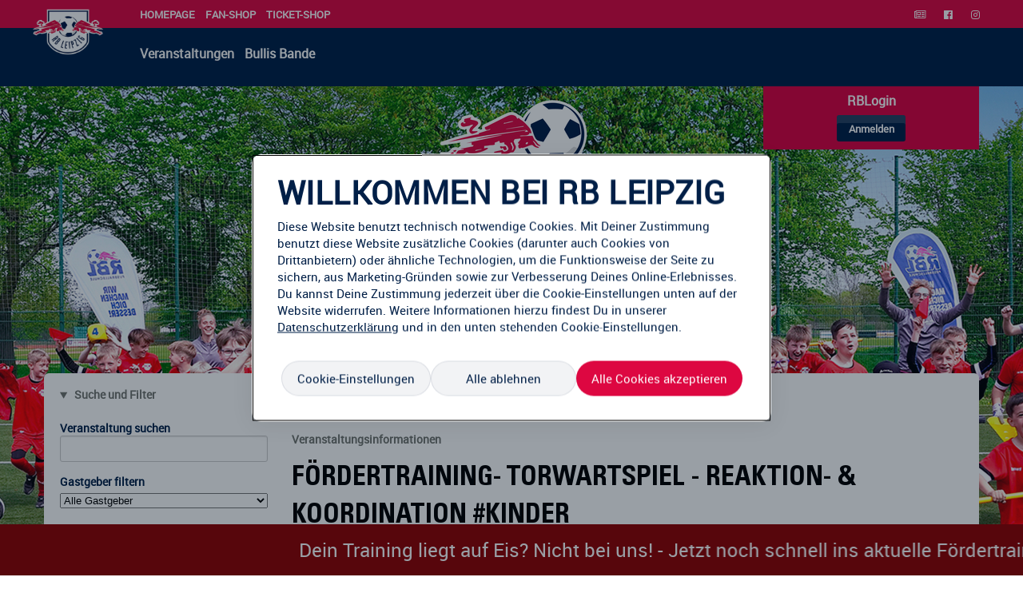

--- FILE ---
content_type: text/html; charset=utf-8
request_url: https://fussballschule.rbleipzig.com/de/portal/events/937-f-rdertraining-torwartspiel-reaktion-koordination-kinder?view_type=xnzrfxf9k
body_size: 278901
content:
<!DOCTYPE html>
<html lang="de">
<head>
<meta charset="utf-8">
<meta content="IE=edge,chrome=1" http-equiv="X-UA-Compatible">
<meta content="width=device-width, initial-scale=1.0" name="viewport">
<title>Fördertraining- Torwartspiel - Reaktion- &amp;amp; Koordination #Kinder – RB Leipzig Fussballschule</title>
<link href="/uploads/client/touch_icon_image/1/regular_Logo_RBL_Fussballschule.png" rel="apple-touch-icon">
<link href="/uploads/client/touch_icon_image/1/regular_Logo_RBL_Fussballschule.png" rel="icon" type="image/png">

<link rel="stylesheet" href="/assets/portal-22f47c1e4dd53c60f59a6e45028e87cc7e58ec714629c42f32734b31af7441cd.css" media="all" data-turbolinks-track="reload" />
<link rel="stylesheet" href="/styles/ddbce1d03b7a37bfdace7b73.css" />
<script src="/assets/portal-55997d68927ea6c57f1716b3e8eb7aef39a7163e3f2f3a7296c12d27ce1b40bd.js" type="module" data-turbo-track="reload" defer="defer"></script>
<meta name="csrf-param" content="authenticity_token" />
<meta name="csrf-token" content="TKH0_L3SttBTWhiD4zKWGdayAXNiA3dgHVfxjtAUo2SUsL1dEhzx4Whf4veMTWhCoLQYJqQZZu1ILUWdWQkuWA" />
<title>Fördertraining- Torwartspiel - Reaktion- &amp;amp; Koordination #Kinder – </title>
<script>

window.dataLayer = window.dataLayer || [];
window.dataLayer.push({
  "brand": "corporate",
  "environment": "on-site",
  "event": "init-meta",
  "language": "de",
  "locale": "de",
  "propertyName": "red-bulls",
  "siteType": "website",
  "platform": "web"
});


document.addEventListener("turbolinks:load", function() {
  console.log("GTM: virtPath Event");
  var path = window.location.pathname;

  window.dataLayer = window.dataLayer || [];
  window.dataLayer.push({
    'event':'virtPath',
    'virtualUrl': path
  });
});

</script>

<script>(function(w,d,s,l,i){w[l]=w[l]||[];w[l].push({'gtm.start': new Date().getTime(),event:'gtm.js'});
var f=d.getElementsByTagName(s)[0], j=d.createElement(s),dl=l!='dataLayer'?'&l='+l:'';
j.async=true;j.src= '//qm.rbleipzig.com/gtm.js?id='+i+dl;f.parentNode.insertBefore(j,f); })
(window,document,'script','dataLayer','GTM-MTDSJCW');</script>

<script>(function(w,d,s,l,i){w[l]=w[l]||[];w[l].push({'gtm.start': new Date().getTime(),event:'gtm.js'});
var f=d.getElementsByTagName(s)[0], j=d.createElement(s),dl=l!='dataLayer'?'&l='+l:'';
j.async=true;j.src= '//qm.rbleipzig.com/gtm.js?id='+i+dl;f.parentNode.insertBefore(j,f); })
(window,document,'script','dataLayer','GTM-5XHDS9');</script>

</head>
<body class="portal " id="events">
<noscript><iframe src="//qm.rbleipzig.com/ns.html?id=GTM-MTDSJCW" height="0" width="0" style="display:none;visibility:hidden"></iframe>
</noscript> 

<noscript><iframe src="//qm.rbleipzig.com/ns.html?id=GTM-5XHDS9" height="0" width="0" style="display:none;visibility:hidden"></iframe>
</noscript> 


<header aria-role="header" class="element--portal-mobile-header show-for-small portal-banner-bottom">
<img class="logo" alt="Header" src="/uploads/client/portal_mobile_logo/1/RBL_Fussballschule_4C_400x200.jpg" />
</header>
<header class="portal-banner-bottom">
<div class="element--portal-heaven show-for-small">
<nav>
<details class="heaven--menu" data-controller="portal-menu">
<summary class="primary button expand">
<i class="fa fa-bars"></i>
Menü einblenden
</summary>
<div>
<div class="element--portal-heaven-topbar-wrapper">
<div class="row collapse">
<div class="small-12 columns">
<ul class="element--portal-heaven-top-menu">
<li>
<a class="#" href="https://rbleipzig.com/">HOMEPAGE
</a></li>
<li>
<a class="#" href="https://www.redbullshop.com/de-de/rb-leipzig/">FAN-SHOP
</a></li>
<li>
<a class="#" href="https://tickets.rbleipzig.com/">TICKET-SHOP
</a></li>
</ul>
</div>
</div>
</div>
<div class="element--portal-heaven-bottombar-wrapper">
<div class="row collapse">
<div class="large-11 columns push-1">
<ul class="element--portal-heaven-bottom-menu">
<li>
<a class="active" href="/de/portal/events">Veranstaltungen
</a></li>
<li>
<a target="_blank" class="#" href="https://bullisbande.rbleipzig.com/de/portal/events">Bullis Bande 
</a></li>
</ul>
</div>
</div>
</div>
</div>
</details>
</nav>
</div>
<nav class="element--portal-heaven hide-for-small">
<nav class="element--portal-heaven-topbar-wrapper">
<div class="row collapse">
<div class="large-1 columns hide-for-small">
<div class="element--portal-heaven-topbar-logo">
<a href="/de/portal"><img alt="Logo RBL Fussballschule" src="/uploads/client/portal_heaven_topbar_logo/1/regular_MicrosoftTeams-image.png" />
</a></div>
</div>
<div class="large-11 columns">
<div class="row collapse">
<div class="large-9 small-12 columns">
<ul class="element--portal-heaven-top-menu">
<li>
<a class="#" href="https://rbleipzig.com/">HOMEPAGE
</a></li>
<li>
<a class="#" href="https://www.redbullshop.com/de-de/rb-leipzig/">FAN-SHOP
</a></li>
<li>
<a class="#" href="https://tickets.rbleipzig.com/">TICKET-SHOP
</a></li>
</ul>
</div>
<div class="large-3 columns">
<ul class="element--heaven-social-menu hide-for-small">
<li>
<a class="has-tip" data-tooltip="" title="Abonniere unseren Newsletter" href="https://rbleipzig.com/de/newsletter"><i class="fa fa-newspaper-o"></i>
</a></li>
<li>
<a class="has-tip" data-tooltip="" title="Besuche unsere Facebook-Seite" href="https://rbleipzig.com/de/fans/kids/bullis-bande-kids-club"><i class="fa fa-facebook-official"></i>
</a></li>
<li>
<a class="has-tip" data-tooltip="" title="Besuche unsere Instagram-Seite" href="https://rbleipzig.com/de/fans/kids/bullis-bande-app"><i class="fa fa-instagram"></i>
</a></li>
</ul>

</div>
</div>
</div>
</div>
</nav>
<nav class="element--portal-heaven-bottombar-wrapper">
<div class="row collapse">
<div class="large-11 columns push-1">
<ul class="element--portal-heaven-bottom-menu">
<li>
<a class="active" href="/de/portal/events">Veranstaltungen
</a></li>
<li>
<a target="_blank" class="#" href="https://bullisbande.rbleipzig.com/de/portal/events">Bullis Bande 
</a></li>
</ul>
</div>
</div>
</nav>
</nav>
</header>

<div class="hide-for-small">
<div class="row">
<div class="large-3 columns push-9">
<div class="element--sso-box">
<div class="sso-name">
RBLogin
</div>
<div class="sso-sign-in-button-wrapper">
<a class="button radius small" href="/de/portal/sso/auth/start">Anmelden
</a></div>
</div>

</div>
</div>
</div>
<div class="show-for-small">
<div class="row collapse">
<div class="small-12 columns">
<div class="element--sso-box">
<div class="sso-name">
RBLogin
</div>
<div class="sso-sign-in-button-wrapper">
<a class="button radius small" href="/de/portal/sso/auth/start">Anmelden
</a></div>
</div>

</div>
</div>
</div>
<div id="root">
<div class="row">
<div class="large-12 columns">
<main class="element--portal-yield" role="main">
<div class="element--portal-content">
<a name="content"></a>


<script type="application/ld+json">
{"@context":"https://schema.org","@type":"Event","name":"Fördertraining- Torwartspiel - Reaktion- \u0026 Koordination #Kinder","description":"Fördertraining Torwart | Kick-It Soccerhalle Leipzig | Die TeilnehmerInnen erhalten 5 Trainingseinheiten zum Schwerpunkt.\r\n\r\n\r\nMit unseren Trainerinnen und Trainern der RB Leipzig Fussballschule gehen wir in Gruppen von 4-5 Spielerinnen und Spielern ganz genau auf deine Fähigkeiten ein und verbessern deine Fertigkeiten im Torwartspiel. \r\n\r\n\r\nMitzubringen sind Hallen- oder Fussballschuhe. In den Wintermonaten ist ein Unterzieher oder eine Jacke hilfreich.\r\n\r\nEin Teilnehmerpaket mit personalisiertem Torwarttrikot, kurzer Hose, Stutzen, Sportbeutel ud Trinkflasche ist optional zubuchbar!\r\n\r\nDie Mindestteilnehmerzahl liegt bei 3 Teilnehmerinnen und Teilnehmern","startDate":"2024-11-14","endDate":"2024-11-14","image":"https://fussballschule.rbleipzig.com/uploads/event/coverart/937/400x200_Camp-Grafik_Torwartspiel_Reaktion____Koordination.png","organizer":{"@type":"Organization","name":"RBL Fussballschule","url":"https://fussballschule.rbleipzig.com"}}
</script>
<div class="row">
<div class="large-3 columns">
<aside>
<details class="heaven--menu" data-controller="portal-menu">
<summary class="">
Suche und Filter
</summary>
<p>
<div class="element--event-filter">
<div class="element--form">
<form class="" action="/de/portal/events" accept-charset="UTF-8" method="get"><label class="bold">
Veranstaltung suchen
<input type="search" name="event_name" id="event_name" class="event-search-field" />
</label>
<label class="bold">
Gastgeber filtern
<select name="host_id" id="host_id"><option value="">Alle Gastgeber</option><option value="130">SV Fortuna Brücken e.V.</option>
<option value="172">SV Kaufungen 07 e.V.</option>
<option value="133">SG 1948 Reppichau e.V.</option>
<option value="209">1. SC Heiligenstadt</option>
<option value="204">SV Grün-Weiß Wörlitz e.V.</option>
<option value="117">FSV Zettlitz</option>
<option value="114">FSV Rot- Weiß Alsleben</option>
<option value="181">SG Taucha 99 e.V.</option>
<option value="136">SV Plaußig 1899 e.V.</option>
<option value="203">SV Hohenmölsen 1919 e.V.</option>
<option value="205">Zuger SV 1990 e.V.</option>
<option value="158">SV Allstedt e.V.</option>
<option value="160">SV Groitzsch 1861 e.V.</option>
<option value="150">SV Heinrichsort/Rödlitz</option>
<option value="164">SSV Bad Brambach e.V.</option>
<option value="147">SV 1861 Kirchberg e.V.</option>
<option value="174">Kick-It Soccerhalle Leipzig</option>
<option value="177">SV Friedersdorf 1920 e.V.</option>
<option value="162">SV Germania 99 Schönburg/Possenhain</option>
<option value="169">SV Blau-Rot Pratau</option>
<option value="175">SG Empor Waldersee e.V.</option>
<option value="85">JFG Hofheimer Land</option>
<option value="77">SV Waldenburg 1844 e.V.</option>
<option value="187">Mehrzweckhalle Taucha</option>
<option value="46">FSV Klosterhäseler e.V.</option>
<option value="126">WSC Frisia e.V.</option>
<option value="68">Rahn Education </option>
<option value="207">FSG Gudensberg</option>
<option value="179">FV Neuhausen/Cämmerswalde e.V.</option>
<option value="105">Sporthalle Rabet Leipzig</option>
<option value="89">SG Räpitz 1984 e.V.</option>
<option value="103">Meeraner Sportverein e.V.</option>
<option value="10">TSV Eintracht Lützen e.V.</option>
<option value="210">SV Schmölln 1913 e.V.</option>
<option value="154">TSG Kaulsdorf e.V.</option>
<option value="206">TuS Weinböhla e.V.</option>
<option value="180">FC Grimma e.V.</option>
<option value="201">NFC Landsberg e.V.</option>
<option value="188">FSV Grün-Gelb Osterfeld e.V.</option>
<option value="116">FSV SG Ober-/ Unterweißbach   </option>
<option value="208">FC Grün Weiß Piesteritz e.V.</option>
<option value="216">HFC Greifswald 92 e.V.</option>
<option value="214">SV 1951 Gaberndorf e.V.</option>
<option value="118">FSV Motor Brand-Erbisdorf</option>
<option value="213">SV West 03 e.V.</option>
<option value="220">Sportcenter Markranstädt</option>
<option value="185">SV Blau-Gelb Kitzen e.V.</option>
<option value="101">SV Merkur 06 Oelsnitz e.V.</option>
<option value="96">FSV Silberstraße-Wiesenburg</option>
<option value="184">SV Naunhof 1920 e.V.</option>
<option value="152">Lübtheener SV Concordia</option></select>
</label>
<hr class="white-space s0">
<div class="card--title-secondary">
Darstellung
</div>
<label>
<input type="radio" name="view_type" id="view_type_tiles" value="tiles" class="view-type" checked="checked" />
Kachelansicht
</label>
<label>
<input type="radio" name="view_type" id="view_type_list" value="list" class="view-type" />
Listenansicht
</label>
<hr>
<div class="row">
<div class="large-6 small-12 columns">
<label class="bold">
Umkreissuche
<input type="text" name="postcode" id="postcode" placeholder="PLZ" maxlength="5" size="5" />
</label>
</div>
<div class="small-12 columns">
<label>
10 km
<input type="radio" name="radius" id="radius_10" value="10" class="radius-search" checked="checked" />
</label>
<label>
25 km
<input type="radio" name="radius" id="radius_25" value="25" class="radius-search" />
</label>
<label>
50 km
<input type="radio" name="radius" id="radius_50" value="50" class="radius-search" />
</label>
</div>
</div>
<hr>
<div class="card--title-secondary">
Veranstaltungsart
</div>
<label>
<input type="checkbox" name="eventtype_ids[]" id="eventtype-187" value="187" />
2-Tage Powercamp
<span data-tooltip="Im 2-Tage Powercamp bieten wir deinem Verein oder deiner Mannschaft die Möglichkeit an 2 Tagen in 4 intensiven Trainingseinheiten an Techniken, Dribbling, Torschuss, 1vs1 und Rondos zu arbeiten.

Gleichzeitig haben die Trainerinnen und Trainer des Vereins die Möglichkeit zu Hospitieren und sich mit unseren Trainerinnen und Trainern auszutauschen.

Wir betreuuen die Kinder von 9.00 Uhr bis 16.00 Uhr.

Der Teilnehmer erhält:
- Ein personalisiertes PUMA Outfit
- Verpflegung und Wasser sowie Snacks am Nachmittag
- 4 Trainingseinheiten nach der RB Leipzig Trainingsphilosophie
- 2 unterschiedliche Turnierformen

Der Verein erhält
- Eine pauschale für die Nutzung des Sportgeländes und des Fussballplatzes
- Eine pauschale für die Organisation der Verpflegung der Teilnehmer und Trainer
- Die Möglichkeit zur Hospitation und den inhaltlichen Austausch zu Trainingseinheiten

Die Mindestteilnehmerzahl liegt bei 10 Teilnehmerinnen und Teilnehmern
" class="has-tip" title="Im 2-Tage Powercamp bieten wir deinem Verein oder deiner Mannschaft die Möglichkeit an 2 Tagen in 4 intensiven Trainingseinheiten an Techniken, Dribbling, Torschuss, 1vs1 und Rondos zu arbeiten.

Gleichzeitig haben die Trainerinnen und Trainer des Vereins die Möglichkeit zu Hospitieren und sich mit unseren Trainerinnen und Trainern auszutauschen.

Wir betreuuen die Kinder von 9.00 Uhr bis 16.00 Uhr.

Der Teilnehmer erhält:
- Ein personalisiertes PUMA Outfit
- Verpflegung und Wasser sowie Snacks am Nachmittag
- 4 Trainingseinheiten nach der RB Leipzig Trainingsphilosophie
- 2 unterschiedliche Turnierformen

Der Verein erhält
- Eine pauschale für die Nutzung des Sportgeländes und des Fussballplatzes
- Eine pauschale für die Organisation der Verpflegung der Teilnehmer und Trainer
- Die Möglichkeit zur Hospitation und den inhaltlichen Austausch zu Trainingseinheiten

Die Mindestteilnehmerzahl liegt bei 10 Teilnehmerinnen und Teilnehmern
"><span class="tooltip-help"><i class='fa fa-info-circle'></i></span></span>
</label>
<label>
<input type="checkbox" name="eventtype_ids[]" id="eventtype-201" value="201" />
2-Tage Feriencamp
<span data-tooltip=" Im 2-Tage Feriencamp bieten wir Dir:


- 4 Trainingseinheiten zu spezifischen Themen nach der RB Leipzig Trainingsphilosophie mit hoher Intensität.

- Tägliche Betreuung von 8:30 Uhr bis 15:15 Uhr. Die Anmeldung am 1. Tag findet von 8.15 Uhr bis 8.45 Uhr statt. Ab dem zweiten Tag ist Treffen ab 8:30 Uhr möglich.

- Die Trainingszeiten sind Vormittags von 9.30 Uhr bis 11.15 Uhr und Nachmittags von 13.00 Uhr bis 15.00 Uhr inkl. Nachmittagssnack geplant

- Die Zeit von 8.30 Uhr - 9.00 Uhr dient als Betreuungszeit und Aufsichtszeit. Unsere Trainerinnen und Trainer beginnen mit dem Aufbau und der Vorbereitung des Camps. Das Camp beginnt 9.15 Uhr mit einer gemeinsamen Eröffnung.

- Ein Teilnehmerpaket bestehend aus Sportbeutel, personalisiertem Trikot, Hose, Stutzen und Trinkflasche.

- Zur Buchung gibt es einen 10% Rabattgutschein für den Fanshop. Dieser befindet sich nach der Buchung auf Ihrer persönlichen Live-Page. 

- Die Teilnehmerinnen und Teilnehmer legen in der Woche das digitale Abzeichen der RB Leipzig Fussballschule ab und können je nach Verfügbarkeit Bulli treffen. Am Ende der Woche gibt es die große Siegerehrung. Das Abzeichen erhalten Sie nach dem Camp digital.


- In den 2 Camptagen finden jeden Nachmittag unterschiedliche Turniere mit fußballspezifischen Schwerpunkten und Regeln statt


- Im Camp sind die TeilnehmerInnen mit Mittagessen, Snacks am Nachmittag und natürlich Getränken gut verpflegt. 

Die Mindestteilnehmerzahl liegt bei 24 Teilnehmerinnen und Teilnehmern" class="has-tip" title=" Im 2-Tage Feriencamp bieten wir Dir:


- 4 Trainingseinheiten zu spezifischen Themen nach der RB Leipzig Trainingsphilosophie mit hoher Intensität.

- Tägliche Betreuung von 8:30 Uhr bis 15:15 Uhr. Die Anmeldung am 1. Tag findet von 8.15 Uhr bis 8.45 Uhr statt. Ab dem zweiten Tag ist Treffen ab 8:30 Uhr möglich.

- Die Trainingszeiten sind Vormittags von 9.30 Uhr bis 11.15 Uhr und Nachmittags von 13.00 Uhr bis 15.00 Uhr inkl. Nachmittagssnack geplant

- Die Zeit von 8.30 Uhr - 9.00 Uhr dient als Betreuungszeit und Aufsichtszeit. Unsere Trainerinnen und Trainer beginnen mit dem Aufbau und der Vorbereitung des Camps. Das Camp beginnt 9.15 Uhr mit einer gemeinsamen Eröffnung.

- Ein Teilnehmerpaket bestehend aus Sportbeutel, personalisiertem Trikot, Hose, Stutzen und Trinkflasche.

- Zur Buchung gibt es einen 10% Rabattgutschein für den Fanshop. Dieser befindet sich nach der Buchung auf Ihrer persönlichen Live-Page. 

- Die Teilnehmerinnen und Teilnehmer legen in der Woche das digitale Abzeichen der RB Leipzig Fussballschule ab und können je nach Verfügbarkeit Bulli treffen. Am Ende der Woche gibt es die große Siegerehrung. Das Abzeichen erhalten Sie nach dem Camp digital.


- In den 2 Camptagen finden jeden Nachmittag unterschiedliche Turniere mit fußballspezifischen Schwerpunkten und Regeln statt


- Im Camp sind die TeilnehmerInnen mit Mittagessen, Snacks am Nachmittag und natürlich Getränken gut verpflegt. 

Die Mindestteilnehmerzahl liegt bei 24 Teilnehmerinnen und Teilnehmern"><span class="tooltip-help"><i class='fa fa-info-circle'></i></span></span>
</label>
<label>
<input type="checkbox" name="eventtype_ids[]" id="eventtype-128" value="128" />
1-Tages Camp
<span data-tooltip="Im Tagescamp trainieren die Kinder an einem Trainngstag und 2 kompletten Trainingseinheiten an Schwerpunkten wie:

- Dribbling
- Zweikampfverhalten
- Torschuss
- Koordination
- usw.

Zwischen beiden Trainingseinheiten gibt es eine Verpflegung zum Mittag und Getränke (Wasser)" class="has-tip" title="Im Tagescamp trainieren die Kinder an einem Trainngstag und 2 kompletten Trainingseinheiten an Schwerpunkten wie:

- Dribbling
- Zweikampfverhalten
- Torschuss
- Koordination
- usw.

Zwischen beiden Trainingseinheiten gibt es eine Verpflegung zum Mittag und Getränke (Wasser)"><span class="tooltip-help"><i class='fa fa-info-circle'></i></span></span>
</label>
<label>
<input type="checkbox" name="eventtype_ids[]" id="eventtype-89" value="89" />
3-Tage Feriencamp
<span data-tooltip="Im 3-Tages Feriencamp bieten wir:


- 3 Trainingseinheiten zu spezifischen Themen nach der RB Leipzig Trainingsphilosophie mit hoher Intensität.


- Tägliche Betreuung von 9:00 Uhr bis 15:15 Uhr ab dem zweiten Tag. Die Anmeldung am 1. Tag findet von 8.30 bis 9.00 Uhr statt. Trainingsbeginn ist 9:30 Uhr. Ab dem zweiten Tag ist Treffen ab 9:00 Uhr möglich.


- Zur Buchung gibt es einen 10% Rabattgutschein für den Fanshop. Dieser befindet sich nach der Buchung auf Ihrer persönlichen Live-Page. Dazu gibt es ein Teilnehmerpaket bestehend aus Sportbeutel, personalisiertem Trikot, Hose, Stutzen und Trinkflasche.


- Die TeilnehmerInnen legen in der Woche bzw. dem Wochenende das Abzeichen der RB Leipzig Fussballschule ab und können je nach Verfügbarkeit Bulli treffen. Am Ende der Woche gibt es die große Siegerehrung mit Ausgabe der Urkunden und Abzeichen.


- In der Campwoche gibt es jeden Nachmittag Turneire zu unterschiedlichen Schwerpunkten und Regeln


- Im Camp sind die TeilnehmerInnen mit Mittagessen, Snacks am Nachmittag und natürlich Getränken gut verpflegt. 


Die Mindestteilnehmerzahl liegt bei 24 Teilnehmerinnen und Teilnehmern" class="has-tip" title="Im 3-Tages Feriencamp bieten wir:


- 3 Trainingseinheiten zu spezifischen Themen nach der RB Leipzig Trainingsphilosophie mit hoher Intensität.


- Tägliche Betreuung von 9:00 Uhr bis 15:15 Uhr ab dem zweiten Tag. Die Anmeldung am 1. Tag findet von 8.30 bis 9.00 Uhr statt. Trainingsbeginn ist 9:30 Uhr. Ab dem zweiten Tag ist Treffen ab 9:00 Uhr möglich.


- Zur Buchung gibt es einen 10% Rabattgutschein für den Fanshop. Dieser befindet sich nach der Buchung auf Ihrer persönlichen Live-Page. Dazu gibt es ein Teilnehmerpaket bestehend aus Sportbeutel, personalisiertem Trikot, Hose, Stutzen und Trinkflasche.


- Die TeilnehmerInnen legen in der Woche bzw. dem Wochenende das Abzeichen der RB Leipzig Fussballschule ab und können je nach Verfügbarkeit Bulli treffen. Am Ende der Woche gibt es die große Siegerehrung mit Ausgabe der Urkunden und Abzeichen.


- In der Campwoche gibt es jeden Nachmittag Turneire zu unterschiedlichen Schwerpunkten und Regeln


- Im Camp sind die TeilnehmerInnen mit Mittagessen, Snacks am Nachmittag und natürlich Getränken gut verpflegt. 


Die Mindestteilnehmerzahl liegt bei 24 Teilnehmerinnen und Teilnehmern"><span class="tooltip-help"><i class='fa fa-info-circle'></i></span></span>
</label>
<label>
<input type="checkbox" name="eventtype_ids[]" id="eventtype-5" value="5" />
4-Tage Feriencamp
<span data-tooltip=" Im 4-Tages Feriencamp bieten wir:


- 4 Trainingseinheiten zu spezifischen Themen nach der RB Leipzig Trainingsphilosophie mit hoher Intensität.


- Tägliche Betreuung von 9:00 Uhr bis 15:15 Uhr. Die Anmeldung am 1. Tag findet von 8.15 Uhr bis 8.45 Uhr statt. Ab dem zweiten Tag ist Treffen ab 9:00 Uhr möglich.

- Die Trainingszeiten sind Vormittags von 9.30 Uhr bis 11.15 Uhr und Nachmittags von 13.00 Uhr bis 15.00 Uhr inkl. Nachmittagssnack geplant

- ein Teilnehmerpaket bestehend aus Trikot, Hose und Stutzen, einen Sportbeutel und eine Trinkflasche


- Zur Buchung gibt es einen 10% Rabattgutschein für den Fanshop. Dieser befindet sich nach der Buchung auf Ihrer persönlichen Live-Page.


- Die Teilnehmerinnen und Teilnehmer legen in der Woche das digitale Abzeichen der RB Leipzig Fussballschule ab und können je nach Verfügbarkeit Bulli treffen. Am Ende der Woche gibt es die große Siegerehrung. Nach dem Camp steht dem Teilnehmenden sein digitales Zeugnis und Fotos der Veranstaltung zur Verfügung. (Live Page)


- In der Campwoche finden jeden Nachmittag unterschiedliche Turniere mit fußballspezifischen Schwerpunkten und Regeln statt


- Im Camp sind die TeilnehmerInnen mit Mittagessen, Snacks am Nachmittag und natürlich Getränken gut verpflegt. 

Die Mindestteilnehmerzahl liegt bei 24 Teilnehmerinnen und Teilnehmern
" class="has-tip" title=" Im 4-Tages Feriencamp bieten wir:


- 4 Trainingseinheiten zu spezifischen Themen nach der RB Leipzig Trainingsphilosophie mit hoher Intensität.


- Tägliche Betreuung von 9:00 Uhr bis 15:15 Uhr. Die Anmeldung am 1. Tag findet von 8.15 Uhr bis 8.45 Uhr statt. Ab dem zweiten Tag ist Treffen ab 9:00 Uhr möglich.

- Die Trainingszeiten sind Vormittags von 9.30 Uhr bis 11.15 Uhr und Nachmittags von 13.00 Uhr bis 15.00 Uhr inkl. Nachmittagssnack geplant

- ein Teilnehmerpaket bestehend aus Trikot, Hose und Stutzen, einen Sportbeutel und eine Trinkflasche


- Zur Buchung gibt es einen 10% Rabattgutschein für den Fanshop. Dieser befindet sich nach der Buchung auf Ihrer persönlichen Live-Page.


- Die Teilnehmerinnen und Teilnehmer legen in der Woche das digitale Abzeichen der RB Leipzig Fussballschule ab und können je nach Verfügbarkeit Bulli treffen. Am Ende der Woche gibt es die große Siegerehrung. Nach dem Camp steht dem Teilnehmenden sein digitales Zeugnis und Fotos der Veranstaltung zur Verfügung. (Live Page)


- In der Campwoche finden jeden Nachmittag unterschiedliche Turniere mit fußballspezifischen Schwerpunkten und Regeln statt


- Im Camp sind die TeilnehmerInnen mit Mittagessen, Snacks am Nachmittag und natürlich Getränken gut verpflegt. 

Die Mindestteilnehmerzahl liegt bei 24 Teilnehmerinnen und Teilnehmern
"><span class="tooltip-help"><i class='fa fa-info-circle'></i></span></span>
</label>
<label>
<input type="checkbox" name="eventtype_ids[]" id="eventtype-76" value="76" />
Fördertraining Spieler
<span data-tooltip="Die TeilnehmerInnen erhalten 5 Trainingseinheiten zum Schwerpunkt.


Mit unseren Trainerinnen und Trainern der RB Leipzig Fussballschule arbeiten wir in Gruppen von 6 bis 7 Kindern speziell an deinen Fähigkeiten und verbessern deine Fertigkeiten mit und ohne Ball. 

Ein Teilnehmerpaket bestehend aus personalisiertem Trikot, Hose, Stutzen, Sportbeutel nud Trinkflasche ist optional im Buchungsprozess zubuchbar.

Mitzubringen sind Hallen- oder Fussballschuhe. In den Wintermonaten ist ein Unterzieher oder eine Jacke hilfreich.

Die Mindestteilnehmerzahl liegt bei 8 Teilnehmerinnen und Teilnehmern.
" class="has-tip" title="Die TeilnehmerInnen erhalten 5 Trainingseinheiten zum Schwerpunkt.


Mit unseren Trainerinnen und Trainern der RB Leipzig Fussballschule arbeiten wir in Gruppen von 6 bis 7 Kindern speziell an deinen Fähigkeiten und verbessern deine Fertigkeiten mit und ohne Ball. 

Ein Teilnehmerpaket bestehend aus personalisiertem Trikot, Hose, Stutzen, Sportbeutel nud Trinkflasche ist optional im Buchungsprozess zubuchbar.

Mitzubringen sind Hallen- oder Fussballschuhe. In den Wintermonaten ist ein Unterzieher oder eine Jacke hilfreich.

Die Mindestteilnehmerzahl liegt bei 8 Teilnehmerinnen und Teilnehmern.
"><span class="tooltip-help"><i class='fa fa-info-circle'></i></span></span>
</label>
<label>
<input type="checkbox" name="eventtype_ids[]" id="eventtype-117" value="117" />
Fördertraining Torwart
<span data-tooltip="Die TeilnehmerInnen erhalten 5 Trainingseinheiten zum Schwerpunkt.


Mit unseren Trainerinnen und Trainern der RB Leipzig Fussballschule gehen wir in Gruppen von 4-5 Spielerinnen und Spielern ganz genau auf deine Fähigkeiten ein und verbessern deine Fertigkeiten im Torwartspiel. 


Mitzubringen sind Hallen- oder Fussballschuhe. In den Wintermonaten ist ein Unterzieher oder eine Jacke hilfreich.

Ein Teilnehmerpaket mit personalisiertem Torwarttrikot, kurzer Hose, Stutzen, Sportbeutel ud Trinkflasche ist optional zubuchbar!

Die Mindestteilnehmerzahl liegt bei 3 Teilnehmerinnen und Teilnehmern" class="has-tip" title="Die TeilnehmerInnen erhalten 5 Trainingseinheiten zum Schwerpunkt.


Mit unseren Trainerinnen und Trainern der RB Leipzig Fussballschule gehen wir in Gruppen von 4-5 Spielerinnen und Spielern ganz genau auf deine Fähigkeiten ein und verbessern deine Fertigkeiten im Torwartspiel. 


Mitzubringen sind Hallen- oder Fussballschuhe. In den Wintermonaten ist ein Unterzieher oder eine Jacke hilfreich.

Ein Teilnehmerpaket mit personalisiertem Torwarttrikot, kurzer Hose, Stutzen, Sportbeutel ud Trinkflasche ist optional zubuchbar!

Die Mindestteilnehmerzahl liegt bei 3 Teilnehmerinnen und Teilnehmern"><span class="tooltip-help"><i class='fa fa-info-circle'></i></span></span>
</label>
<label>
<input type="checkbox" name="eventtype_ids[]" id="eventtype-13" value="13" />
Spieltagscamp
<span data-tooltip="Bei den Spieltags-Camps bieten wir


Die Betreuung inklusive Training und Spielformen angelehnt an das Trainingskonzept von RB Leipzig in der Kick It-Soccerhalle (Indoor auf Kunstrasen). Fussballschuhe oder Hallenschuhe sind dabei möglich. Schienbeinschoner und Unterzieher bzw. Jacke sind bitte mitzubringen.


Die Betreuung am Spieltag startet ab der Anmeldung. Diese ist von von 9.15 Uhr bis 9.45 Uhr am Trainingsort. Die Abholung erfolgt durch die Erziehungsberechtigten ca. 12.30 Uhr.


In diesem Zeitraum trainieren die Kinder in einer intensiven Trainingseinheit zu Technikschwerpunkten und spielen zum Abschluss des Trainingstages ein Turnier.

Jede Teilnehmerin und jeder Teilnehmer erhält ein Teilnehmerpaket bestehend aus personalisiertem Trikot, Hose, Stutzen, einem Sportbeutel und Trinkflasche der RB Leipzig Fussballschule. 

Zusätzlich gibt es einen:

- 10% Rabattgutschein für unseren Fanshop (direkt nach der Buchung auf der Live Page) und 

- 3 Eintrittskarten für das jeweilige Heimspiel

Die Tickets werden in der Woche vor dem Spieltag in die RB Leipzig Ticket App überspielt. Bitte nutzen Sie dazu zwingend die selbe Mail, wie zur Anmeldung Ihre Kindes zum Camp.

Die Mindestteilnehmerzahl liegt bei 7 Teilnehmerinnen und Teilnehmern" class="has-tip" title="Bei den Spieltags-Camps bieten wir


Die Betreuung inklusive Training und Spielformen angelehnt an das Trainingskonzept von RB Leipzig in der Kick It-Soccerhalle (Indoor auf Kunstrasen). Fussballschuhe oder Hallenschuhe sind dabei möglich. Schienbeinschoner und Unterzieher bzw. Jacke sind bitte mitzubringen.


Die Betreuung am Spieltag startet ab der Anmeldung. Diese ist von von 9.15 Uhr bis 9.45 Uhr am Trainingsort. Die Abholung erfolgt durch die Erziehungsberechtigten ca. 12.30 Uhr.


In diesem Zeitraum trainieren die Kinder in einer intensiven Trainingseinheit zu Technikschwerpunkten und spielen zum Abschluss des Trainingstages ein Turnier.

Jede Teilnehmerin und jeder Teilnehmer erhält ein Teilnehmerpaket bestehend aus personalisiertem Trikot, Hose, Stutzen, einem Sportbeutel und Trinkflasche der RB Leipzig Fussballschule. 

Zusätzlich gibt es einen:

- 10% Rabattgutschein für unseren Fanshop (direkt nach der Buchung auf der Live Page) und 

- 3 Eintrittskarten für das jeweilige Heimspiel

Die Tickets werden in der Woche vor dem Spieltag in die RB Leipzig Ticket App überspielt. Bitte nutzen Sie dazu zwingend die selbe Mail, wie zur Anmeldung Ihre Kindes zum Camp.

Die Mindestteilnehmerzahl liegt bei 7 Teilnehmerinnen und Teilnehmern"><span class="tooltip-help"><i class='fa fa-info-circle'></i></span></span>
</label>
<hr>
<label>
<input type="checkbox" name="goalkeeper_training" id="goalkeeper_training" value="true" />
Torwartangebote
</label>
<hr>
<div class="card--title-secondary">
Veranstaltungsbeginn
</div>
<label>
<input type="checkbox" name="kids_dates[]" id="month-2026-01-01" value="2026-01-01" />
Januar 2026
</label>
<label>
<input type="checkbox" name="kids_dates[]" id="month-2026-02-01" value="2026-02-01" />
Februar 2026
</label>
<label>
<input type="checkbox" name="kids_dates[]" id="month-2026-03-01" value="2026-03-01" />
März 2026
</label>
<label>
<input type="checkbox" name="kids_dates[]" id="month-2026-04-01" value="2026-04-01" />
April 2026
</label>
<label>
<input type="checkbox" name="kids_dates[]" id="month-2026-05-01" value="2026-05-01" />
Mai 2026
</label>
<label>
<input type="checkbox" name="kids_dates[]" id="month-2026-06-01" value="2026-06-01" />
Juni 2026
</label>
<label>
<input type="checkbox" name="kids_dates[]" id="month-2026-07-01" value="2026-07-01" />
Juli 2026
</label>
<label>
<input type="checkbox" name="kids_dates[]" id="month-2026-08-01" value="2026-08-01" />
August 2026
</label>
<label>
<input type="checkbox" name="kids_dates[]" id="month-2026-10-01" value="2026-10-01" />
Oktober 2026
</label>
<label>
<input type="checkbox" name="kids_dates[]" id="month-2026-11-01" value="2026-11-01" />
November 2026
</label>
<label>
<input type="checkbox" name="kids_dates[]" id="month-2026-12-01" value="2026-12-01" />
Dezember 2026
</label>
<br>
<p>
<button class="primary button radius expand" id="event-filter-button">
Filter anwenden
<i class="fa fa-search"></i>
</button>
</p>
<div class="vertical-status-options">
<ul>
<li>
<a href="/de/portal/events"><i class="fa fa-times"></i>
Filter zurücksetzen
</a></li>
</ul>
</div>
</form></div>
<div class="hide-for-small">
<hr>
<div class="event-filter">
<div class="card--title-secondary">
Mehr entdecken
</div>
<div class="row">
<div class="small-6 columns end">
<div class="portal-further-link centered">
<a class="has-tip" data-tooltip="" title="Besuche unsere Webseite unter %{@current_client.marketing_link}" target="_blank" href="https://rbleipzig.com/de/fans/jugendfoerderung"><img alt="Entdecke mehr auf unserer Webseite" src="/uploads/client/marketing_icon_image/1/square_medium_Icon_RBL_Website.png" />
</a></div>
</div>
<div class="small-6 columns end">
<div class="portal-further-link centered">
<a class="has-tip" data-tooltip="" title="Entdecke unseren Newsletter unter https://rbleipzig.com/de/newsletter" target="_blank" href="https://rbleipzig.com/de/newsletter"><img alt="Entdecke mehr in unserem Newsletter" src="/uploads/client/newsletter_icon_image/1/square_medium_Icon_RBL_Newsletter.png" />
</a></div>
</div>
<div class="small-6 columns end">
<div class="portal-further-link centered">
<a class="has-tip" data-tooltip="" title="Besuche unsere Fanshop unter https://www.redbullshop.com/de/rb-leipzig/" target="_blank" href="https://www.redbullshop.com/de/rb-leipzig/"><img alt="Besuche unseren Fanshop" src="/uploads/client/fanshop_icon_image/1/square_medium_Icon_RBL_Merchshop.png" />
</a></div>
</div>
<div class="small-6 columns end">
<div class="portal-further-link centered">
<a class="has-tip" data-tooltip="" title="Lade dir unsere App unter https://instagram.com/rbleipzig?igshid=NzZlODBkYWE4Ng==" target="_blank" href="https://instagram.com/rbleipzig?igshid=NzZlODBkYWE4Ng=="><img alt="<span class=&quot;translation_missing&quot; title=&quot;translation missing: de.portal.events.discover_more.visit_app&quot;>Visit App</span>" src="/uploads/client/app_icon_image/1/square_medium_Icon_RBL_Instagram.png" />
</a></div>
</div>
<div class="small-6 columns end">
<div class="portal-further-link centered">
<a class="has-tip" data-tooltip="" title="Folge uns auf Facebook" target="_blank" href="https://rbleipzig.com/de/fans/kids/bullis-bande-kids-club"><img alt="Facebook" src="/uploads/client/facebook_icon_image/1/square_medium_Icon_BB_Anmeldung.png" />
</a></div>
</div>
<div class="small-6 columns end">
<div class="portal-further-link centered">
<a class="has-tip" data-tooltip="" title="Folge uns auf Instagram" target="_blank" href="https://rbleipzig.com/de/fans/kids/bullis-bande-app"><img alt="Instagram" src="/uploads/client/instagram_icon_image/1/square_medium_Icon_BB_App.png" />
</a></div>
</div>
</div>
</div>

</div>
</div>

<hr>
<div class="element--event-filter">
<div class="event-filter">
<div class="card--title-secondary">
Feedback unserer Teilnehmer/innen
</div>
</div>
<div class="element--portal-feedbacks">
<blockquote>
<p>
"Alexander war super begeistert. Danke an alle und wenn es klappt bis Kaulsdorf :-)"
</p>
<p class="footer">
SG Lauscha/Neuhaus e.V.
</p>
</blockquote>
<blockquote>
<p>
"Trainer waren wirklich sehr nett und haben gute Messages mitgegeben"
</p>
<p class="footer">
Sporthalle Rabet
</p>
</blockquote>
<blockquote>
<p>
"Wirklich sehr empfehlenswert! "
</p>
<p class="footer">
SG Lauscha/Neuhaus e.V.
</p>
</blockquote>
</div>
</div>

</p>
</details>
</aside>

</div>
<div class="large-9 columns">
<div class="element--back-link">
<i class="fa fa-chevron-left secondary"></i>
<a href="/de/portal/events?view_type=xnzrfxf9k">zurück zur Übersicht
</a></div>
<hr class="white-space s0">
<div class="card--title-secondary">
Veranstaltungsinformationen
</div>
<h1>Fördertraining- Torwartspiel - Reaktion- &amp; Koordination #Kinder</h1>
<div id="event-list">
<div class="row">
<div class="large-7 columns">
<div class="show-for-small">

<hr class="white-space s0">
</div>
<div class="reveal-modal medium" id="trainerModal"></div>
<div class="element--card">
<div class="card--title-secondary">
Veranstaltungsadresse
</div>
<p>Franz- Flemming- Straße 35
<br>
04179
Leipzig
<br>

</p>
<hr class="white-space">
<div class="card--title-secondary">
Veranstaltungstermine
</div>
<div class="element--table">
<table class="eventdates">
<thead>
<tr>
<th class="center">
#
</th>
<th>Beginn</th>
<th>Ende</th>
</tr>
</thead>
<tbody>
<tr>
<td class="center">1.</td>
<td>
Do. 14.11.2024 16:30 Uhr
</td>
<td>
Do. 14.11.2024 17:30 Uhr
</td>
</tr>
<tr>
<td class="center">2.</td>
<td>
Do. 21.11.2024 16:30 Uhr
</td>
<td>
Do. 21.11.2024 17:30 Uhr
</td>
</tr>
<tr>
<td class="center">3.</td>
<td>
Do. 28.11.2024 16:30 Uhr
</td>
<td>
Do. 28.11.2024 17:30 Uhr
</td>
</tr>
<tr>
<td class="center">4.</td>
<td>
Do. 05.12.2024 16:30 Uhr
</td>
<td>
Do. 05.12.2024 17:30 Uhr
</td>
</tr>
<tr>
<td class="center">5.</td>
<td>
Do. 12.12.2024 16:30 Uhr
</td>
<td>
Do. 12.12.2024 17:30 Uhr
</td>
</tr>
<tr>
<td class="center">6.</td>
<td>
Do. 19.12.2024 16:30 Uhr
</td>
<td>
Do. 19.12.2024 17:30 Uhr
</td>
</tr>
</tbody>
</table>
</div>

<hr class="white-space s0">
<div class="card--title-secondary">Zielgruppe</div>
<p>
Alter: 7 bis 10 Jahre
</p>
<hr class="white-space">
<div class="card--title-secondary">
Leistungsbeschreibung
</div>
<p>Die TeilnehmerInnen erhalten 5 Trainingseinheiten zum Schwerpunkt.</p>

<p>Mit unseren Trainerinnen und Trainern der RB Leipzig Fussballschule gehen wir in Gruppen von 4-5 Spielerinnen und Spielern ganz genau auf deine Fähigkeiten ein und verbessern deine Fertigkeiten im Torwartspiel. </p>

<p>Mitzubringen sind Hallen- oder Fussballschuhe. In den Wintermonaten ist ein Unterzieher oder eine Jacke hilfreich.</p>

<p>Ein Teilnehmerpaket mit personalisiertem Torwarttrikot, kurzer Hose, Stutzen, Sportbeutel ud Trinkflasche ist optional zubuchbar!</p>

<p>Die Mindestteilnehmerzahl liegt bei 3 Teilnehmerinnen und Teilnehmern</p>

<hr class="white-space">

</div>
<div class="element--card">
<div class="card--title-secondary">
Ansprechpartner
</div>
<div class="element--portal-contacts">
<div class="row">
<div class="small-3 columns">
<img alt="Avatarfoto der Ansprechperson" src="/uploads/portal_contact/avatar/1/square_Screenshot_2024-08-15_151822.png" />
</div>
<div class="small-9 columns">
<div class="name">
<strong>RB Leipzig  Fußballschule</strong>
</div>
<div class="role">

</div>
<div class="email">
<div class="desc">
E-Mail
</div>
<div class="val">
<a href="mailto:fussballschule.rbleipzig@redbulls.com">fussballschule.rbleipzig@redbulls.com</a>
</div>
</div>
<div class="tel">
<div class="desc">
Telefon
</div>
<div class="val">
<a href="tel:+49 341 1247 97777">+49 341 1247 97777</a>
</div>
<div class="val">
<small>Mo. - Fr. : 10.00 - 18.00 Uhr</small>
</div>
</div>
</div>
</div>
</div>

</div>



</div>
<div class="large-5 columns">
<div class="element--event-box" id="937">
<a href="/de/portal/events/937-f-rdertraining-torwartspiel-reaktion-koordination-kinder?view_type=xnzrfxf9k"><div class="top-part">
<div class="row">
<div class="large-12 columns">
<img class="coverart" alt="Cover Fördertraining- Torwartspiel - Reaktion- &amp; Koordination #Kinder" src="https://fussballschule.rbleipzig.com/uploads/event/coverart/937/regular_400x200_Camp-Grafik_Torwartspiel_Reaktion____Koordination.png" />
</div>
</div>
<div class="event-details">
<div class="element--event-box">
<div class="event-details">
<div class="row">
<div class="small-3 columns">
<img class="host-logo" alt="Logo Kick-It Soccerhalle Leipzig" src="/uploads/host/logo/174/square_Kick_It.png" />
</div>
<div class="small-9 columns">
<div class="event-name">
Fördertraining- Torwartspiel - Reaktion- &amp; Koordination #Kinder
</div>
<div class="event-subtitle">

</div>
<div class="event-host">
Kick-It Soccerhalle Leipzig
</div>
<div class="event-eventtype">
Fördertraining Torwart
</div>
<div class="event-eventdates">
14.11.2024
bis
19.12.2024
(0 zukünftige Termine)
</div>
</div>
</div>
</div>
</div>

</div>
</div>
</a><div class="middle-part">
<div class="alert">
<i class="fa fa-ban"></i>
Anmeldefenster geschlossen
</div>

</div>
<div class="bottom-part">
<div class="closing-date">
<i class="fa fa-clock-o"></i>
Anmeldeschluss
07. November 2024, 16:30 Uhr
</div>
<div class="row">
<div class="small-6 columns">

<div class="element--live-ratings">
<div class="element--stars">
<i class="fa fa-star"></i>
<i class="fa fa-star"></i>
<i class="fa fa-star"></i>
<i class="fa fa-star"></i>
<i class="fa fa-star"></i>
</div>
<div class="element--percentage">
97%
Weiterempfehlung
</div>
</div>

</div>
<div class="small-6 columns">
<div class="event-price">
<div class="regular-price">
129,00 EUR
</div>
<div class="member-price">
<span class="has-tip" data-tooltip="" title="Reduzierter Veranstaltungspreis für Bullis Bande/ Fördermitglied -Mitglieder"></span>
<i class="fa fa-user"></i>
116,10 EUR
</div>
<div class="kits-offering-label">
inkl. Ausstattung
</div>
</div>

</div>
</div>
</div>
</div>

</div>
</div>
</div>
<hr class="white-space">
<p>
<strong>Diese Veranstaltungen in der Nähe könnten dich auch interessieren</strong>
</p>
<div class="row">
<div class="large-6 columns end">
<div class="element--event-box" id="1861">
<a href="/de/portal/events/1861-ballkontrolle-dribbling-jugend?view_type=%22%3E%3Csvg+onload%3Dconfirm%281%29%3E%2FNetBiblio%2Fsearch%2Fshortview%3FsearchField%3DW"><div class="top-part">
<div class="row">
<div class="large-12 columns">
<img class="coverart" alt="Cover Ballkontrolle &amp; Dribbling #Jugend" src="https://fussballschule.rbleipzig.com/uploads/eventtype/coverart/76/regular_RBL25-0888-FBS_Web-Assets_Fussballschule_FK_Technik.png" />
</div>
</div>
<div class="event-details">
<div class="element--event-box">
<div class="event-details">
<div class="row">
<div class="small-3 columns">
<img class="host-logo" alt="Logo Kick-It Soccerhalle Leipzig" src="/uploads/host/logo/174/square_Kick_It.png" />
</div>
<div class="small-9 columns">
<div class="event-name">
Ballkontrolle &amp; Dribbling #Jugend
</div>
<div class="event-subtitle">
11 bis 16 Jahre
</div>
<div class="event-host">
Kick-It Soccerhalle Leipzig
</div>
<div class="event-eventtype">
Fördertraining Spieler
</div>
<div class="event-eventdates">
06.01.2026
bis
03.02.2026
(3 zukünftige Termine)
</div>
</div>
</div>
</div>
</div>

</div>
</div>
</a><div class="middle-part">
<div class="alert">
<i class="fa fa-ban"></i>
Anmeldefenster geschlossen
</div>

</div>
<div class="bottom-part">
<div class="closing-date">
<i class="fa fa-clock-o"></i>
Anmeldeschluss
12. Januar 2026, 00:00 Uhr
</div>
<div class="row">
<div class="small-6 columns">

<div class="element--live-ratings">
<div class="element--stars">
<i class="fa fa-star"></i>
<i class="fa fa-star"></i>
<i class="fa fa-star"></i>
<i class="fa fa-star"></i>
<i class="fa fa-star"></i>
</div>
<div class="element--percentage">
97%
Weiterempfehlung
</div>
</div>

</div>
<div class="small-6 columns">
<div class="event-price">
<div class="regular-price">
79,00 EUR
</div>
<div class="member-price">
<span class="has-tip" data-tooltip="" title="Reduzierter Veranstaltungspreis für Bullis Bande/ Fördermitglied -Mitglieder"></span>
<i class="fa fa-user"></i>
71,10 EUR
</div>
<div class="kits-offering-label">
</div>
</div>

</div>
</div>
</div>
</div>

</div>
<div class="large-6 columns end">
<div class="element--event-box" id="1859">
<a href="/de/portal/events/1859-ballkontrolle-dribbling-kinder?view_type=%22%3E%3Csvg+onload%3Dconfirm%281%29%3E%2FNetBiblio%2Fsearch%2Fshortview%3FsearchField%3DW"><div class="top-part">
<div class="row">
<div class="large-12 columns">
<img class="coverart" alt="Cover Ballkontrolle &amp; Dribbling #Kinder" src="https://fussballschule.rbleipzig.com/uploads/eventtype/coverart/76/regular_RBL25-0888-FBS_Web-Assets_Fussballschule_FK_Technik.png" />
</div>
</div>
<div class="event-details">
<div class="element--event-box">
<div class="event-details">
<div class="row">
<div class="small-3 columns">
<img class="host-logo" alt="Logo Kick-It Soccerhalle Leipzig" src="/uploads/host/logo/174/square_Kick_It.png" />
</div>
<div class="small-9 columns">
<div class="event-name">
Ballkontrolle &amp; Dribbling #Kinder
</div>
<div class="event-subtitle">
6 bis 10 Jahre
</div>
<div class="event-host">
Kick-It Soccerhalle Leipzig
</div>
<div class="event-eventtype">
Fördertraining Spieler
</div>
<div class="event-eventdates">
07.01.2026
bis
04.02.2026
(3 zukünftige Termine)
</div>
</div>
</div>
</div>
</div>

</div>
</div>
</a><div class="middle-part">
<div class="alert">
<i class="fa fa-ban"></i>
Anmeldefenster geschlossen
</div>

</div>
<div class="bottom-part">
<div class="closing-date">
<i class="fa fa-clock-o"></i>
Anmeldeschluss
13. Januar 2026, 00:00 Uhr
</div>
<div class="row">
<div class="small-6 columns">

<div class="element--live-ratings">
<div class="element--stars">
<i class="fa fa-star"></i>
<i class="fa fa-star"></i>
<i class="fa fa-star"></i>
<i class="fa fa-star"></i>
<i class="fa fa-star"></i>
</div>
<div class="element--percentage">
97%
Weiterempfehlung
</div>
</div>

</div>
<div class="small-6 columns">
<div class="event-price">
<div class="regular-price">
79,00 EUR
</div>
<div class="member-price">
<span class="has-tip" data-tooltip="" title="Reduzierter Veranstaltungspreis für Bullis Bande/ Fördermitglied -Mitglieder"></span>
<i class="fa fa-user"></i>
71,10 EUR
</div>
<div class="kits-offering-label">
</div>
</div>

</div>
</div>
</div>
</div>

</div>
<div class="large-6 columns end">
<div class="element--event-box" id="1862">
<a href="/de/portal/events/1862-ballkontrolle-dribbling-jugend?view_type=%22%3E%3Csvg+onload%3Dconfirm%281%29%3E%2FNetBiblio%2Fsearch%2Fshortview%3FsearchField%3DW"><div class="top-part">
<div class="row">
<div class="large-12 columns">
<img class="coverart" alt="Cover Ballkontrolle &amp; Dribbling #Jugend" src="https://fussballschule.rbleipzig.com/uploads/eventtype/coverart/76/regular_RBL25-0888-FBS_Web-Assets_Fussballschule_FK_Technik.png" />
</div>
</div>
<div class="event-details">
<div class="element--event-box">
<div class="event-details">
<div class="row">
<div class="small-3 columns">
<img class="host-logo" alt="Logo Kick-It Soccerhalle Leipzig" src="/uploads/host/logo/174/square_Kick_It.png" />
</div>
<div class="small-9 columns">
<div class="event-name">
Ballkontrolle &amp; Dribbling #Jugend
</div>
<div class="event-subtitle">
11 bis 16 Jahre
</div>
<div class="event-host">
Kick-It Soccerhalle Leipzig
</div>
<div class="event-eventtype">
Fördertraining Spieler
</div>
<div class="event-eventdates">
07.01.2026
bis
04.02.2026
(3 zukünftige Termine)
</div>
</div>
</div>
</div>
</div>

</div>
</div>
</a><div class="middle-part">
<div class="alert">
<i class="fa fa-ban"></i>
Anmeldefenster geschlossen
</div>

</div>
<div class="bottom-part">
<div class="closing-date">
<i class="fa fa-clock-o"></i>
Anmeldeschluss
13. Januar 2026, 00:00 Uhr
</div>
<div class="row">
<div class="small-6 columns">

<div class="element--live-ratings">
<div class="element--stars">
<i class="fa fa-star"></i>
<i class="fa fa-star"></i>
<i class="fa fa-star"></i>
<i class="fa fa-star"></i>
<i class="fa fa-star"></i>
</div>
<div class="element--percentage">
97%
Weiterempfehlung
</div>
</div>

</div>
<div class="small-6 columns">
<div class="event-price">
<div class="regular-price">
79,00 EUR
</div>
<div class="member-price">
<span class="has-tip" data-tooltip="" title="Reduzierter Veranstaltungspreis für Bullis Bande/ Fördermitglied -Mitglieder"></span>
<i class="fa fa-user"></i>
71,10 EUR
</div>
<div class="kits-offering-label">
</div>
</div>

</div>
</div>
</div>
</div>

</div>
<div class="large-6 columns end">
<div class="element--event-box" id="1860">
<a href="/de/portal/events/1860-ballkontrolle-dribbling-kinder?view_type=%22%3E%3Csvg+onload%3Dconfirm%281%29%3E%2FNetBiblio%2Fsearch%2Fshortview%3FsearchField%3DW"><div class="top-part">
<div class="row">
<div class="large-12 columns">
<img class="coverart" alt="Cover Ballkontrolle &amp; Dribbling #Kinder" src="https://fussballschule.rbleipzig.com/uploads/eventtype/coverart/76/regular_RBL25-0888-FBS_Web-Assets_Fussballschule_FK_Technik.png" />
</div>
</div>
<div class="event-details">
<div class="element--event-box">
<div class="event-details">
<div class="row">
<div class="small-3 columns">
<img class="host-logo" alt="Logo Kick-It Soccerhalle Leipzig" src="/uploads/host/logo/174/square_Kick_It.png" />
</div>
<div class="small-9 columns">
<div class="event-name">
Ballkontrolle &amp; Dribbling #Kinder
</div>
<div class="event-subtitle">
6 bis 10 Jahre
</div>
<div class="event-host">
Kick-It Soccerhalle Leipzig
</div>
<div class="event-eventtype">
Fördertraining Spieler
</div>
<div class="event-eventdates">
08.01.2026
bis
05.02.2026
(3 zukünftige Termine)
</div>
</div>
</div>
</div>
</div>

</div>
</div>
</a><div class="middle-part">
<div class="alert">
<i class="fa fa-ban"></i>
Anmeldefenster geschlossen
</div>

</div>
<div class="bottom-part">
<div class="closing-date">
<i class="fa fa-clock-o"></i>
Anmeldeschluss
14. Januar 2026, 00:00 Uhr
</div>
<div class="row">
<div class="small-6 columns">

<div class="element--live-ratings">
<div class="element--stars">
<i class="fa fa-star"></i>
<i class="fa fa-star"></i>
<i class="fa fa-star"></i>
<i class="fa fa-star"></i>
<i class="fa fa-star"></i>
</div>
<div class="element--percentage">
97%
Weiterempfehlung
</div>
</div>

</div>
<div class="small-6 columns">
<div class="event-price">
<div class="regular-price">
79,00 EUR
</div>
<div class="member-price">
<span class="has-tip" data-tooltip="" title="Reduzierter Veranstaltungspreis für Bullis Bande/ Fördermitglied -Mitglieder"></span>
<i class="fa fa-user"></i>
71,10 EUR
</div>
<div class="kits-offering-label">
</div>
</div>

</div>
</div>
</div>
</div>

</div>
<div class="large-6 columns end">
<div class="element--event-box" id="1863">
<a href="/de/portal/events/1863-ballkontrolle-dribbling-jugend?view_type=%22%3E%3Csvg+onload%3Dconfirm%281%29%3E%2FNetBiblio%2Fsearch%2Fshortview%3FsearchField%3DW"><div class="top-part">
<div class="row">
<div class="large-12 columns">
<img class="coverart" alt="Cover Ballkontrolle &amp; Dribbling #Jugend" src="https://fussballschule.rbleipzig.com/uploads/eventtype/coverart/76/regular_RBL25-0888-FBS_Web-Assets_Fussballschule_FK_Technik.png" />
</div>
</div>
<div class="event-details">
<div class="element--event-box">
<div class="event-details">
<div class="row">
<div class="small-3 columns">
<img class="host-logo" alt="Logo Kick-It Soccerhalle Leipzig" src="/uploads/host/logo/174/square_Kick_It.png" />
</div>
<div class="small-9 columns">
<div class="event-name">
Ballkontrolle &amp; Dribbling #Jugend
</div>
<div class="event-subtitle">
11 bis 16 Jahre
</div>
<div class="event-host">
Kick-It Soccerhalle Leipzig
</div>
<div class="event-eventtype">
Fördertraining Spieler
</div>
<div class="event-eventdates">
08.01.2026
bis
05.02.2026
(3 zukünftige Termine)
</div>
</div>
</div>
</div>
</div>

</div>
</div>
</a><div class="middle-part">
<div class="alert">
<i class="fa fa-ban"></i>
Anmeldefenster geschlossen
</div>

</div>
<div class="bottom-part">
<div class="closing-date">
<i class="fa fa-clock-o"></i>
Anmeldeschluss
14. Januar 2026, 00:00 Uhr
</div>
<div class="row">
<div class="small-6 columns">

<div class="element--live-ratings">
<div class="element--stars">
<i class="fa fa-star"></i>
<i class="fa fa-star"></i>
<i class="fa fa-star"></i>
<i class="fa fa-star"></i>
<i class="fa fa-star"></i>
</div>
<div class="element--percentage">
97%
Weiterempfehlung
</div>
</div>

</div>
<div class="small-6 columns">
<div class="event-price">
<div class="regular-price">
79,00 EUR
</div>
<div class="member-price">
<span class="has-tip" data-tooltip="" title="Reduzierter Veranstaltungspreis für Bullis Bande/ Fördermitglied -Mitglieder"></span>
<i class="fa fa-user"></i>
71,10 EUR
</div>
<div class="kits-offering-label">
</div>
</div>

</div>
</div>
</div>
</div>

</div>
<div class="large-6 columns end">
<div class="element--event-box" id="1701">
<a href="/de/portal/events/1701-spieltags-camp-vs-fsv-mainz-05?view_type=%22%3E%3Csvg+onload%3Dconfirm%281%29%3E%2FNetBiblio%2Fsearch%2Fshortview%3FsearchField%3DW"><div class="top-part">
<div class="row">
<div class="large-12 columns">
<img class="coverart" alt="Cover Spieltags - Camp vs. FSV Mainz 05" src="https://fussballschule.rbleipzig.com/uploads/eventtype/coverart/13/regular_RBL25-0888-FBS_Web-Assets_Fussballschule_Spieltagscamp.png" />
</div>
</div>
<div class="event-details">
<div class="element--event-box">
<div class="event-details">
<div class="row">
<div class="small-3 columns">
<img class="host-logo" alt="Logo Kick-It Soccerhalle Leipzig" src="/uploads/host/logo/174/square_Kick_It.png" />
</div>
<div class="small-9 columns">
<div class="event-name">
Spieltags - Camp vs. FSV Mainz 05
</div>
<div class="event-subtitle">

</div>
<div class="event-host">
Kick-It Soccerhalle Leipzig
</div>
<div class="event-eventtype">
Spieltagscamp
</div>
<div class="event-eventdates">
31.01.2026
(etwa 3 Stunden)
</div>
</div>
</div>
</div>
</div>

</div>
</div>
</a><div class="middle-part">
<div class="success">
<i class="fa fa-check"></i>
freie Plätze vorhanden
</div>

</div>
<div class="bottom-part">
<div class="closing-date">
<i class="fa fa-clock-o"></i>
Anmeldeschluss
24. Januar 2026, 10:00 Uhr
</div>
<div class="row">
<div class="small-6 columns">
<div class="booking-link open_for_booking">
<a class="button expand small primary radius" id="register-for-1701" rel="nofollow" data-method="post" href="/de/portal/events/1701-spieltags-camp-vs-fsv-mainz-05/bookings?bpi=regular">Anmelden
<i class="fa fa-arrow-right"></i>
</a></div>

<div class="element--live-ratings">
<div class="element--stars">
<i class="fa fa-star"></i>
<i class="fa fa-star"></i>
<i class="fa fa-star"></i>
<i class="fa fa-star"></i>
<i class="fa fa-star"></i>
</div>
<div class="element--percentage">
94%
Weiterempfehlung
</div>
</div>

</div>
<div class="small-6 columns">
<div class="event-price">
<div class="regular-price">
149,00 EUR
</div>
<div class="member-price">
<span class="has-tip" data-tooltip="" title="Reduzierter Veranstaltungspreis für Bullis Bande/ Fördermitglied -Mitglieder"></span>
<i class="fa fa-user"></i>
134,10 EUR
</div>
<div class="kits-offering-label">
inkl. Ausstattung
</div>
</div>

</div>
</div>
</div>
</div>

</div>
<div class="large-6 columns end">
<div class="element--event-box" id="1773">
<a href="/de/portal/events/1773-kick-it-soccerhalle?view_type=%22%3E%3Csvg+onload%3Dconfirm%281%29%3E%2FNetBiblio%2Fsearch%2Fshortview%3FsearchField%3DW"><div class="top-part">
<div class="row">
<div class="large-12 columns">
<img class="coverart" alt="Cover Kick-It Soccerhalle" src="https://fussballschule.rbleipzig.com/uploads/eventtype/coverart/5/regular_RBL25-0888-FBS_Web-Assets_Fussballschule_4_Tage_Camp.png" />
</div>
</div>
<div class="event-details">
<div class="element--event-box">
<div class="event-details">
<div class="row">
<div class="small-3 columns">
<img class="host-logo" alt="Logo Kick-It Soccerhalle Leipzig" src="/uploads/host/logo/174/square_Kick_It.png" />
</div>
<div class="small-9 columns">
<div class="event-name">
Kick-It Soccerhalle
</div>
<div class="event-subtitle">
- Indoor -
</div>
<div class="event-host">
Kick-It Soccerhalle Leipzig
</div>
<div class="event-eventtype">
4-Tage Feriencamp
</div>
<div class="event-eventdates">
09.02.2026
bis
12.02.2026
(4 Tage)
</div>
</div>
</div>
</div>
</div>

</div>
</div>
</a><div class="middle-part">
<div class="info">
<i class="fa fa-ban"></i>
leider ausgebucht (Warteliste aktiv)
</div>

</div>
<div class="bottom-part">
<div class="closing-date">
<i class="fa fa-clock-o"></i>
Anmeldeschluss
30. Januar 2026, 09:00 Uhr
</div>
<div class="row">
<div class="small-6 columns">
<div class="booking-link fully_booked_and_waiting_list_active">
<a class="button small secondary radius" id="register-for-1773" rel="nofollow" data-method="post" href="/de/portal/events/1773-kick-it-soccerhalle/bookings?bpi=waiting_list">Warteliste
<i class="fa fa-arrow-right"></i>
</a></div>

<div class="element--live-ratings">
<div class="element--stars">
<i class="fa fa-star"></i>
<i class="fa fa-star"></i>
<i class="fa fa-star"></i>
<i class="fa fa-star"></i>
<i class="fa fa-star"></i>
</div>
<div class="element--percentage">
93%
Weiterempfehlung
</div>
</div>

</div>
<div class="small-6 columns">
<div class="event-price">
<div class="regular-price">
199,00 EUR
</div>
<div class="member-price">
<span class="has-tip" data-tooltip="" title="Reduzierter Veranstaltungspreis für Bullis Bande/ Fördermitglied -Mitglieder"></span>
<i class="fa fa-user"></i>
179,10 EUR
</div>
<div class="kits-offering-label">
inkl. Ausstattung
</div>
</div>

</div>
</div>
</div>
</div>

</div>
<div class="large-6 columns end">
<div class="element--event-box" id="1891">
<a href="/de/portal/events/1891-mehrzweckhalle-taucha?view_type=tiles%27%22bestxss%22%27"><div class="top-part">
<div class="row">
<div class="large-12 columns">
<img class="coverart" alt="Cover Mehrzweckhalle Taucha" src="https://fussballschule.rbleipzig.com/uploads/eventtype/coverart/5/regular_RBL25-0888-FBS_Web-Assets_Fussballschule_4_Tage_Camp.png" />
</div>
</div>
<div class="event-details">
<div class="element--event-box">
<div class="event-details">
<div class="row">
<div class="small-3 columns">
<img class="host-logo" alt="Logo Mehrzweckhalle Taucha" src="/uploads/host/logo/187/square_Taucha_Logo.png" />
</div>
<div class="small-9 columns">
<div class="event-name">
Mehrzweckhalle Taucha
</div>
<div class="event-subtitle">

</div>
<div class="event-host">
Mehrzweckhalle Taucha
</div>
<div class="event-eventtype">
4-Tage Feriencamp
</div>
<div class="event-eventdates">
09.02.2026
bis
12.02.2026
(4 Tage)
</div>
</div>
</div>
</div>
</div>

</div>
</div>
</a><div class="middle-part">
<div class="warning">
<i class="fa fa-exclamation-triangle"></i>
fast ausgebucht
</div>

</div>
<div class="bottom-part">
<div class="closing-date">
<i class="fa fa-clock-o"></i>
Anmeldeschluss
02. Februar 2026, 09:00 Uhr
</div>
<div class="row">
<div class="small-6 columns">
<div class="booking-link less_then_5_free_spots">
<a class="button expand small primary radius" id="register-for-1891" rel="nofollow" data-method="post" href="/de/portal/events/1891-mehrzweckhalle-taucha/bookings?bpi=regular">Anmelden
<i class="fa fa-arrow-right"></i>
</a></div>

<div class="element--live-ratings">
<div class="element--stars">
<i class="fa fa-star"></i>
<i class="fa fa-star"></i>
<i class="fa fa-star"></i>
<i class="fa fa-star"></i>
<i class="fa fa-star"></i>
</div>
<div class="element--percentage">
93%
Weiterempfehlung
</div>
</div>

</div>
<div class="small-6 columns">
<div class="event-price">
<div class="regular-price">
199,00 EUR
</div>
<div class="member-price">
<span class="has-tip" data-tooltip="" title="Reduzierter Veranstaltungspreis für Bullis Bande/ Fördermitglied -Mitglieder"></span>
<i class="fa fa-user"></i>
179,10 EUR
</div>
<div class="kits-offering-label">
inkl. Ausstattung
</div>
</div>

</div>
</div>
</div>
</div>

</div>
<div class="large-6 columns end">
<div class="element--event-box" id="1784">
<a href="/de/portal/events/1784-sv-naunhof-1920-e-v?view_type=%22%3E%3Csvg+onload%3Dconfirm%281%29%3E%2FNetBiblio%2Fsearch%2Fshortview%3FsearchField%3DW"><div class="top-part">
<div class="row">
<div class="large-12 columns">
<img class="coverart" alt="Cover SV Naunhof 1920 e.V." src="https://fussballschule.rbleipzig.com/uploads/eventtype/coverart/5/regular_RBL25-0888-FBS_Web-Assets_Fussballschule_4_Tage_Camp.png" />
</div>
</div>
<div class="event-details">
<div class="element--event-box">
<div class="event-details">
<div class="row">
<div class="small-3 columns">
<img class="host-logo" alt="Logo SV Naunhof 1920 e.V." src="/uploads/host/logo/184/square_naunhof.png" />
</div>
<div class="small-9 columns">
<div class="event-name">
SV Naunhof 1920 e.V.
</div>
<div class="event-subtitle">
- Indoor - 
</div>
<div class="event-host">
SV Naunhof 1920 e.V.
</div>
<div class="event-eventtype">
4-Tage Feriencamp
</div>
<div class="event-eventdates">
09.02.2026
bis
12.02.2026
(4 Tage)
</div>
</div>
</div>
</div>
</div>

</div>
</div>
</a><div class="middle-part">
<div class="info">
<i class="fa fa-ban"></i>
leider ausgebucht (Warteliste aktiv)
</div>

</div>
<div class="bottom-part">
<div class="closing-date">
<i class="fa fa-clock-o"></i>
Anmeldeschluss
30. Januar 2026, 09:00 Uhr
</div>
<div class="row">
<div class="small-6 columns">
<div class="booking-link fully_booked_and_waiting_list_active">
<a class="button small secondary radius" id="register-for-1784" rel="nofollow" data-method="post" href="/de/portal/events/1784-sv-naunhof-1920-e-v/bookings?bpi=waiting_list">Warteliste
<i class="fa fa-arrow-right"></i>
</a></div>

<div class="element--live-ratings">
<div class="element--stars">
<i class="fa fa-star"></i>
<i class="fa fa-star"></i>
<i class="fa fa-star"></i>
<i class="fa fa-star"></i>
<i class="fa fa-star"></i>
</div>
<div class="element--percentage">
93%
Weiterempfehlung
</div>
</div>

</div>
<div class="small-6 columns">
<div class="event-price">
<div class="regular-price">
199,00 EUR
</div>
<div class="member-price">
<span class="has-tip" data-tooltip="" title="Reduzierter Veranstaltungspreis für Bullis Bande/ Fördermitglied -Mitglieder"></span>
<i class="fa fa-user"></i>
179,10 EUR
</div>
<div class="kits-offering-label">
inkl. Ausstattung
</div>
</div>

</div>
</div>
</div>
</div>

</div>
<div class="large-6 columns end">
<div class="element--event-box" id="1774">
<a href="/de/portal/events/1774-kick-it-soccerhalle?view_type=%22%3E%3Csvg+onload%3Dconfirm%281%29%3E%2FNetBiblio%2Fsearch%2Fshortview%3FsearchField%3DW"><div class="top-part">
<div class="row">
<div class="large-12 columns">
<img class="coverart" alt="Cover Kick-It Soccerhalle" src="https://fussballschule.rbleipzig.com/uploads/eventtype/coverart/5/regular_RBL25-0888-FBS_Web-Assets_Fussballschule_4_Tage_Camp.png" />
</div>
</div>
<div class="event-details">
<div class="element--event-box">
<div class="event-details">
<div class="row">
<div class="small-3 columns">
<img class="host-logo" alt="Logo Kick-It Soccerhalle Leipzig" src="/uploads/host/logo/174/square_Kick_It.png" />
</div>
<div class="small-9 columns">
<div class="event-name">
Kick-It Soccerhalle
</div>
<div class="event-subtitle">
- Indoor -
</div>
<div class="event-host">
Kick-It Soccerhalle Leipzig
</div>
<div class="event-eventtype">
4-Tage Feriencamp
</div>
<div class="event-eventdates">
16.02.2026
bis
19.02.2026
(4 Tage)
</div>
</div>
</div>
</div>
</div>

</div>
</div>
</a><div class="middle-part">
<div class="info">
<i class="fa fa-ban"></i>
leider ausgebucht (Warteliste aktiv)
</div>

</div>
<div class="bottom-part">
<div class="closing-date">
<i class="fa fa-clock-o"></i>
Anmeldeschluss
06. Februar 2026, 09:00 Uhr
</div>
<div class="row">
<div class="small-6 columns">
<div class="booking-link fully_booked_and_waiting_list_active">
<a class="button small secondary radius" id="register-for-1774" rel="nofollow" data-method="post" href="/de/portal/events/1774-kick-it-soccerhalle/bookings?bpi=waiting_list">Warteliste
<i class="fa fa-arrow-right"></i>
</a></div>

<div class="element--live-ratings">
<div class="element--stars">
<i class="fa fa-star"></i>
<i class="fa fa-star"></i>
<i class="fa fa-star"></i>
<i class="fa fa-star"></i>
<i class="fa fa-star"></i>
</div>
<div class="element--percentage">
93%
Weiterempfehlung
</div>
</div>

</div>
<div class="small-6 columns">
<div class="event-price">
<div class="regular-price">
199,00 EUR
</div>
<div class="member-price">
<span class="has-tip" data-tooltip="" title="Reduzierter Veranstaltungspreis für Bullis Bande/ Fördermitglied -Mitglieder"></span>
<i class="fa fa-user"></i>
179,10 EUR
</div>
<div class="kits-offering-label">
inkl. Ausstattung
</div>
</div>

</div>
</div>
</div>
</div>

</div>
<div class="large-6 columns end">
<div class="element--event-box" id="1979">
<a href="/de/portal/events/1979-sportcenter-markranst-dt?view_type=%22%3E%3Csvg+onload%3Dconfirm%281%29%3E%2FNetBiblio%2Fsearch%2Fshortview%3FsearchField%3DW"><div class="top-part">
<div class="row">
<div class="large-12 columns">
<img class="coverart" alt="Cover Sportcenter Markranstädt" src="https://fussballschule.rbleipzig.com/uploads/eventtype/coverart/5/regular_RBL25-0888-FBS_Web-Assets_Fussballschule_4_Tage_Camp.png" />
</div>
</div>
<div class="event-details">
<div class="element--event-box">
<div class="event-details">
<div class="row">
<div class="small-3 columns">
<img class="host-logo" alt="Logo Sportcenter Markranstädt" src="/uploads/host/logo/220/square_Wappen_Markranstaedt.svg.png" />
</div>
<div class="small-9 columns">
<div class="event-name">
Sportcenter Markranstädt
</div>
<div class="event-subtitle">

</div>
<div class="event-host">
Sportcenter Markranstädt
</div>
<div class="event-eventtype">
4-Tage Feriencamp
</div>
<div class="event-eventdates">
16.02.2026
bis
19.02.2026
(4 Tage)
</div>
</div>
</div>
</div>
</div>

</div>
</div>
</a><div class="middle-part">
<div class="warning">
<i class="fa fa-exclamation-triangle"></i>
fast ausgebucht
</div>

</div>
<div class="bottom-part">
<div class="closing-date">
<i class="fa fa-clock-o"></i>
Anmeldeschluss
06. Februar 2026, 09:00 Uhr
</div>
<div class="row">
<div class="small-6 columns">
<div class="booking-link less_then_5_free_spots">
<a class="button expand small primary radius" id="register-for-1979" rel="nofollow" data-method="post" href="/de/portal/events/1979-sportcenter-markranst-dt/bookings?bpi=regular">Anmelden
<i class="fa fa-arrow-right"></i>
</a></div>

<div class="element--live-ratings">
<div class="element--stars">
<i class="fa fa-star"></i>
<i class="fa fa-star"></i>
<i class="fa fa-star"></i>
<i class="fa fa-star"></i>
<i class="fa fa-star"></i>
</div>
<div class="element--percentage">
93%
Weiterempfehlung
</div>
</div>

</div>
<div class="small-6 columns">
<div class="event-price">
<div class="regular-price">
199,00 EUR
</div>
<div class="member-price">
<span class="has-tip" data-tooltip="" title="Reduzierter Veranstaltungspreis für Bullis Bande/ Fördermitglied -Mitglieder"></span>
<i class="fa fa-user"></i>
179,10 EUR
</div>
<div class="kits-offering-label">
inkl. Ausstattung
</div>
</div>

</div>
</div>
</div>
</div>

</div>
<div class="large-6 columns end">
<div class="element--event-box" id="2021">
<a href="/de/portal/events/2021-sporthalle-rabet-leipzig?view_type=%22%3E%3Csvg+onload%3Dconfirm%281%29%3E%2FNetBiblio%2Fsearch%2Fshortview%3FsearchField%3DW"><div class="top-part">
<div class="row">
<div class="large-12 columns">
<img class="coverart" alt="Cover Sporthalle Rabet Leipzig" src="https://fussballschule.rbleipzig.com/uploads/eventtype/coverart/5/regular_RBL25-0888-FBS_Web-Assets_Fussballschule_4_Tage_Camp.png" />
</div>
</div>
<div class="event-details">
<div class="element--event-box">
<div class="event-details">
<div class="row">
<div class="small-3 columns">
<img class="host-logo" alt="Logo Sporthalle Rabet Leipzig" src="/assets/fallback/logo_thumb_default-def7ea6517fdaee798a5cf8863e8486ef74a02f0fd0238e2d11179b881e9be97.png" />
</div>
<div class="small-9 columns">
<div class="event-name">
Sporthalle Rabet Leipzig
</div>
<div class="event-subtitle">

</div>
<div class="event-host">
Sporthalle Rabet Leipzig
</div>
<div class="event-eventtype">
4-Tage Feriencamp
</div>
<div class="event-eventdates">
16.02.2026
bis
19.02.2026
(4 Tage)
</div>
</div>
</div>
</div>
</div>

</div>
</div>
</a><div class="middle-part">
<div class="success">
<i class="fa fa-check"></i>
freie Plätze vorhanden
</div>

</div>
<div class="bottom-part">
<div class="closing-date">
<i class="fa fa-clock-o"></i>
Anmeldeschluss
06. Februar 2026, 09:00 Uhr
</div>
<div class="row">
<div class="small-6 columns">
<div class="booking-link open_for_booking">
<a class="button expand small primary radius" id="register-for-2021" rel="nofollow" data-method="post" href="/de/portal/events/2021-sporthalle-rabet-leipzig/bookings?bpi=regular">Anmelden
<i class="fa fa-arrow-right"></i>
</a></div>

<div class="element--live-ratings">
<div class="element--stars">
<i class="fa fa-star"></i>
<i class="fa fa-star"></i>
<i class="fa fa-star"></i>
<i class="fa fa-star"></i>
<i class="fa fa-star"></i>
</div>
<div class="element--percentage">
93%
Weiterempfehlung
</div>
</div>

</div>
<div class="small-6 columns">
<div class="event-price">
<div class="regular-price">
199,00 EUR
</div>
<div class="member-price">
<span class="has-tip" data-tooltip="" title="Reduzierter Veranstaltungspreis für Bullis Bande/ Fördermitglied -Mitglieder"></span>
<i class="fa fa-user"></i>
179,10 EUR
</div>
<div class="kits-offering-label">
inkl. Ausstattung
</div>
</div>

</div>
</div>
</div>
</div>

</div>
<div class="large-6 columns end">
<div class="element--event-box" id="1931">
<a href="/de/portal/events/1931-sporthalle-rahn-campus?view_type=%22%3E%3Csvg+onload%3Dconfirm%281%29%3E%2FNetBiblio%2Fsearch%2Fshortview%3FsearchField%3DW"><div class="top-part">
<div class="row">
<div class="large-12 columns">
<img class="coverart" alt="Cover Sporthalle Rahn-Campus" src="https://fussballschule.rbleipzig.com/uploads/eventtype/coverart/5/regular_RBL25-0888-FBS_Web-Assets_Fussballschule_4_Tage_Camp.png" />
</div>
</div>
<div class="event-details">
<div class="element--event-box">
<div class="event-details">
<div class="row">
<div class="small-3 columns">
<img class="host-logo" alt="Logo Rahn Education " src="/uploads/host/logo/68/square_Rahn_Education_CMYK.jpg" />
</div>
<div class="small-9 columns">
<div class="event-name">
Sporthalle Rahn-Campus
</div>
<div class="event-subtitle">

</div>
<div class="event-host">
Rahn Education 
</div>
<div class="event-eventtype">
4-Tage Feriencamp
</div>
<div class="event-eventdates">
16.02.2026
bis
19.02.2026
(4 Tage)
</div>
</div>
</div>
</div>
</div>

</div>
</div>
</a><div class="middle-part">
<div class="warning">
<i class="fa fa-exclamation-triangle"></i>
fast ausgebucht
</div>

</div>
<div class="bottom-part">
<div class="closing-date">
<i class="fa fa-clock-o"></i>
Anmeldeschluss
06. Februar 2026, 09:00 Uhr
</div>
<div class="row">
<div class="small-6 columns">
<div class="booking-link less_then_5_free_spots">
<a class="button expand small primary radius" id="register-for-1931" rel="nofollow" data-method="post" href="/de/portal/events/1931-sporthalle-rahn-campus/bookings?bpi=regular">Anmelden
<i class="fa fa-arrow-right"></i>
</a></div>

<div class="element--live-ratings">
<div class="element--stars">
<i class="fa fa-star"></i>
<i class="fa fa-star"></i>
<i class="fa fa-star"></i>
<i class="fa fa-star"></i>
<i class="fa fa-star"></i>
</div>
<div class="element--percentage">
93%
Weiterempfehlung
</div>
</div>

</div>
<div class="small-6 columns">
<div class="event-price">
<div class="regular-price">
199,00 EUR
</div>
<div class="member-price">
<span class="has-tip" data-tooltip="" title="Reduzierter Veranstaltungspreis für Bullis Bande/ Fördermitglied -Mitglieder"></span>
<i class="fa fa-user"></i>
179,10 EUR
</div>
<div class="kits-offering-label">
inkl. Ausstattung
</div>
</div>

</div>
</div>
</div>
</div>

</div>
<div class="large-6 columns end">
<div class="element--event-box" id="1698">
<a href="/de/portal/events/1698-spieltags-camp-vs-borussia-dortmund?view_type=%22%3E%3Csvg+onload%3Dconfirm%281%29%3E%2FNetBiblio%2Fsearch%2Fshortview%3FsearchField%3DW"><div class="top-part">
<div class="row">
<div class="large-12 columns">
<img class="coverart" alt="Cover Spieltags - Camp vs. Borussia Dortmund" src="https://fussballschule.rbleipzig.com/uploads/eventtype/coverart/13/regular_RBL25-0888-FBS_Web-Assets_Fussballschule_Spieltagscamp.png" />
</div>
</div>
<div class="event-details">
<div class="element--event-box">
<div class="event-details">
<div class="row">
<div class="small-3 columns">
<img class="host-logo" alt="Logo Kick-It Soccerhalle Leipzig" src="/uploads/host/logo/174/square_Kick_It.png" />
</div>
<div class="small-9 columns">
<div class="event-name">
Spieltags - Camp vs. Borussia Dortmund
</div>
<div class="event-subtitle">

</div>
<div class="event-host">
Kick-It Soccerhalle Leipzig
</div>
<div class="event-eventtype">
Spieltagscamp
</div>
<div class="event-eventdates">
21.02.2026
(etwa 3 Stunden)
</div>
</div>
</div>
</div>
</div>

</div>
</div>
</a><div class="middle-part">
<div class="info">
<i class="fa fa-ban"></i>
leider ausgebucht (Warteliste aktiv)
</div>

</div>
<div class="bottom-part">
<div class="closing-date">
<i class="fa fa-clock-o"></i>
Anmeldeschluss
14. Februar 2026, 10:00 Uhr
</div>
<div class="row">
<div class="small-6 columns">
<div class="booking-link fully_booked_and_waiting_list_active">
<a class="button small secondary radius" id="register-for-1698" rel="nofollow" data-method="post" href="/de/portal/events/1698-spieltags-camp-vs-borussia-dortmund/bookings?bpi=waiting_list">Warteliste
<i class="fa fa-arrow-right"></i>
</a></div>

<div class="element--live-ratings">
<div class="element--stars">
<i class="fa fa-star"></i>
<i class="fa fa-star"></i>
<i class="fa fa-star"></i>
<i class="fa fa-star"></i>
<i class="fa fa-star"></i>
</div>
<div class="element--percentage">
94%
Weiterempfehlung
</div>
</div>

</div>
<div class="small-6 columns">
<div class="event-price">
<div class="regular-price">
159,00 EUR
</div>
<div class="member-price">
<span class="has-tip" data-tooltip="" title="Reduzierter Veranstaltungspreis für Bullis Bande/ Fördermitglied -Mitglieder"></span>
<i class="fa fa-user"></i>
143,10 EUR
</div>
<div class="kits-offering-label">
inkl. Ausstattung
</div>
</div>

</div>
</div>
</div>
</div>

</div>
<div class="large-6 columns end">
<div class="element--event-box" id="1876">
<a href="/de/portal/events/1876-fangen-ballkontrolle-kinder?view_type=%22%3E%3Csvg+onload%3Dconfirm%281%29%3E%2FNetBiblio%2Fsearch%2Fshortview%3FsearchField%3DW"><div class="top-part">
<div class="row">
<div class="large-12 columns">
<img class="coverart" alt="Cover Fangen &amp; Ballkontrolle #Kinder" src="https://fussballschule.rbleipzig.com/uploads/eventtype/coverart/117/regular_RBL25-0888-FBS_Web-Assets_Fussballschule_FK_Torh__ter.png" />
</div>
</div>
<div class="event-details">
<div class="element--event-box">
<div class="event-details">
<div class="row">
<div class="small-3 columns">
<img class="host-logo" alt="Logo Kick-It Soccerhalle Leipzig" src="/uploads/host/logo/174/square_Kick_It.png" />
</div>
<div class="small-9 columns">
<div class="event-name">
Fangen &amp; Ballkontrolle #Kinder
</div>
<div class="event-subtitle">
8 bis 11 Jahre
</div>
<div class="event-host">
Kick-It Soccerhalle Leipzig
</div>
<div class="event-eventtype">
Fördertraining Torwart
</div>
<div class="event-eventdates">
24.02.2026
bis
24.03.2026
(5 Termine)
</div>
</div>
</div>
</div>
</div>

</div>
</div>
</a><div class="middle-part">
<div class="info">
<i class="fa fa-ban"></i>
leider ausgebucht (Warteliste aktiv)
</div>

</div>
<div class="bottom-part">
<div class="closing-date">
<i class="fa fa-clock-o"></i>
Anmeldeschluss
14. Februar 2026, 16:30 Uhr
</div>
<div class="row">
<div class="small-6 columns">
<div class="booking-link fully_booked_and_waiting_list_active">
<a class="button small secondary radius" id="register-for-1876" rel="nofollow" data-method="post" href="/de/portal/events/1876-fangen-ballkontrolle-kinder/bookings?bpi=waiting_list">Warteliste
<i class="fa fa-arrow-right"></i>
</a></div>

<div class="element--live-ratings">
<div class="element--stars">
<i class="fa fa-star"></i>
<i class="fa fa-star"></i>
<i class="fa fa-star"></i>
<i class="fa fa-star"></i>
<i class="fa fa-star"></i>
</div>
<div class="element--percentage">
97%
Weiterempfehlung
</div>
</div>

</div>
<div class="small-6 columns">
<div class="event-price">
<div class="regular-price">
99,00 EUR
</div>
<div class="member-price">
<span class="has-tip" data-tooltip="" title="Reduzierter Veranstaltungspreis für Bullis Bande/ Fördermitglied -Mitglieder"></span>
<i class="fa fa-user"></i>
89,10 EUR
</div>
<div class="kits-offering-label">
zzgl. Ausstattung (optional)
</div>
</div>

</div>
</div>
</div>
</div>

</div>
<div class="large-6 columns end">
<div class="element--event-box" id="1870">
<a href="/de/portal/events/1870-passen-1-kontakt-kinder?view_type=%22%3E%3Csvg+onload%3Dconfirm%281%29%3E%2FNetBiblio%2Fsearch%2Fshortview%3FsearchField%3DW"><div class="top-part">
<div class="row">
<div class="large-12 columns">
<img class="coverart" alt="Cover Passen &amp; 1. Kontakt #Kinder" src="https://fussballschule.rbleipzig.com/uploads/eventtype/coverart/76/regular_RBL25-0888-FBS_Web-Assets_Fussballschule_FK_Technik.png" />
</div>
</div>
<div class="event-details">
<div class="element--event-box">
<div class="event-details">
<div class="row">
<div class="small-3 columns">
<img class="host-logo" alt="Logo Kick-It Soccerhalle Leipzig" src="/uploads/host/logo/174/square_Kick_It.png" />
</div>
<div class="small-9 columns">
<div class="event-name">
Passen &amp; 1. Kontakt #Kinder
</div>
<div class="event-subtitle">
6 bis 10 Jahre
</div>
<div class="event-host">
Kick-It Soccerhalle Leipzig
</div>
<div class="event-eventtype">
Fördertraining Spieler
</div>
<div class="event-eventdates">
24.02.2026
bis
24.03.2026
(5 Termine)
</div>
</div>
</div>
</div>
</div>

</div>
</div>
</a><div class="middle-part">
<div class="success">
<i class="fa fa-check"></i>
freie Plätze vorhanden
</div>

</div>
<div class="bottom-part">
<div class="closing-date">
<i class="fa fa-clock-o"></i>
Anmeldeschluss
14. Februar 2026, 16:30 Uhr
</div>
<div class="row">
<div class="small-6 columns">
<div class="booking-link open_for_booking">
<a class="button expand small primary radius" id="register-for-1870" rel="nofollow" data-method="post" href="/de/portal/events/1870-passen-1-kontakt-kinder/bookings?bpi=regular">Anmelden
<i class="fa fa-arrow-right"></i>
</a></div>

<div class="element--live-ratings">
<div class="element--stars">
<i class="fa fa-star"></i>
<i class="fa fa-star"></i>
<i class="fa fa-star"></i>
<i class="fa fa-star"></i>
<i class="fa fa-star"></i>
</div>
<div class="element--percentage">
97%
Weiterempfehlung
</div>
</div>

</div>
<div class="small-6 columns">
<div class="event-price">
<div class="regular-price">
99,00 EUR
</div>
<div class="member-price">
<span class="has-tip" data-tooltip="" title="Reduzierter Veranstaltungspreis für Bullis Bande/ Fördermitglied -Mitglieder"></span>
<i class="fa fa-user"></i>
89,10 EUR
</div>
<div class="kits-offering-label">
zzgl. Ausstattung (optional)
</div>
</div>

</div>
</div>
</div>
</div>

</div>
<div class="large-6 columns end">
<div class="element--event-box" id="1877">
<a href="/de/portal/events/1877-fangen-ballkontrolle-jugend?view_type=%22%3E%3Csvg+onload%3Dconfirm%281%29%3E%2FNetBiblio%2Fsearch%2Fshortview%3FsearchField%3DW"><div class="top-part">
<div class="row">
<div class="large-12 columns">
<img class="coverart" alt="Cover Fangen &amp; Ballkontrolle #Jugend" src="https://fussballschule.rbleipzig.com/uploads/eventtype/coverart/117/regular_RBL25-0888-FBS_Web-Assets_Fussballschule_FK_Torh__ter.png" />
</div>
</div>
<div class="event-details">
<div class="element--event-box">
<div class="event-details">
<div class="row">
<div class="small-3 columns">
<img class="host-logo" alt="Logo Kick-It Soccerhalle Leipzig" src="/uploads/host/logo/174/square_Kick_It.png" />
</div>
<div class="small-9 columns">
<div class="event-name">
Fangen &amp; Ballkontrolle #Jugend
</div>
<div class="event-subtitle">
12 bis 16 Jahre
</div>
<div class="event-host">
Kick-It Soccerhalle Leipzig
</div>
<div class="event-eventtype">
Fördertraining Torwart
</div>
<div class="event-eventdates">
24.02.2026
bis
24.03.2026
(5 Termine)
</div>
</div>
</div>
</div>
</div>

</div>
</div>
</a><div class="middle-part">
<div class="warning">
<i class="fa fa-exclamation-triangle"></i>
fast ausgebucht
</div>

</div>
<div class="bottom-part">
<div class="closing-date">
<i class="fa fa-clock-o"></i>
Anmeldeschluss
14. Februar 2026, 17:45 Uhr
</div>
<div class="row">
<div class="small-6 columns">
<div class="booking-link less_then_5_free_spots">
<a class="button expand small primary radius" id="register-for-1877" rel="nofollow" data-method="post" href="/de/portal/events/1877-fangen-ballkontrolle-jugend/bookings?bpi=regular">Anmelden
<i class="fa fa-arrow-right"></i>
</a></div>

<div class="element--live-ratings">
<div class="element--stars">
<i class="fa fa-star"></i>
<i class="fa fa-star"></i>
<i class="fa fa-star"></i>
<i class="fa fa-star"></i>
<i class="fa fa-star"></i>
</div>
<div class="element--percentage">
97%
Weiterempfehlung
</div>
</div>

</div>
<div class="small-6 columns">
<div class="event-price">
<div class="regular-price">
99,00 EUR
</div>
<div class="member-price">
<span class="has-tip" data-tooltip="" title="Reduzierter Veranstaltungspreis für Bullis Bande/ Fördermitglied -Mitglieder"></span>
<i class="fa fa-user"></i>
89,10 EUR
</div>
<div class="kits-offering-label">
zzgl. Ausstattung (optional)
</div>
</div>

</div>
</div>
</div>
</div>

</div>
<div class="large-6 columns end">
<div class="element--event-box" id="1873">
<a href="/de/portal/events/1873-passen-1-kontakt-jugend?view_type=%22%3E%3Csvg+onload%3Dconfirm%281%29%3E%2FNetBiblio%2Fsearch%2Fshortview%3FsearchField%3DW"><div class="top-part">
<div class="row">
<div class="large-12 columns">
<img class="coverart" alt="Cover Passen &amp; 1. Kontakt #Jugend" src="https://fussballschule.rbleipzig.com/uploads/eventtype/coverart/76/regular_RBL25-0888-FBS_Web-Assets_Fussballschule_FK_Technik.png" />
</div>
</div>
<div class="event-details">
<div class="element--event-box">
<div class="event-details">
<div class="row">
<div class="small-3 columns">
<img class="host-logo" alt="Logo Kick-It Soccerhalle Leipzig" src="/uploads/host/logo/174/square_Kick_It.png" />
</div>
<div class="small-9 columns">
<div class="event-name">
Passen &amp; 1. Kontakt #Jugend
</div>
<div class="event-subtitle">
11 bis 16 Jahre
</div>
<div class="event-host">
Kick-It Soccerhalle Leipzig
</div>
<div class="event-eventtype">
Fördertraining Spieler
</div>
<div class="event-eventdates">
24.02.2026
bis
24.03.2026
(5 Termine)
</div>
</div>
</div>
</div>
</div>

</div>
</div>
</a><div class="middle-part">
<div class="success">
<i class="fa fa-check"></i>
freie Plätze vorhanden
</div>

</div>
<div class="bottom-part">
<div class="closing-date">
<i class="fa fa-clock-o"></i>
Anmeldeschluss
14. Februar 2026, 17:45 Uhr
</div>
<div class="row">
<div class="small-6 columns">
<div class="booking-link open_for_booking">
<a class="button expand small primary radius" id="register-for-1873" rel="nofollow" data-method="post" href="/de/portal/events/1873-passen-1-kontakt-jugend/bookings?bpi=regular">Anmelden
<i class="fa fa-arrow-right"></i>
</a></div>

<div class="element--live-ratings">
<div class="element--stars">
<i class="fa fa-star"></i>
<i class="fa fa-star"></i>
<i class="fa fa-star"></i>
<i class="fa fa-star"></i>
<i class="fa fa-star"></i>
</div>
<div class="element--percentage">
97%
Weiterempfehlung
</div>
</div>

</div>
<div class="small-6 columns">
<div class="event-price">
<div class="regular-price">
99,00 EUR
</div>
<div class="member-price">
<span class="has-tip" data-tooltip="" title="Reduzierter Veranstaltungspreis für Bullis Bande/ Fördermitglied -Mitglieder"></span>
<i class="fa fa-user"></i>
89,10 EUR
</div>
<div class="kits-offering-label">
zzgl. Ausstattung (optional)
</div>
</div>

</div>
</div>
</div>
</div>

</div>
<div class="large-6 columns end">
<div class="element--event-box" id="1878">
<a href="/de/portal/events/1878-fangen-ballkontrolle-kinder?view_type=%22%3E%3Csvg+onload%3Dconfirm%281%29%3E%2FNetBiblio%2Fsearch%2Fshortview%3FsearchField%3DW"><div class="top-part">
<div class="row">
<div class="large-12 columns">
<img class="coverart" alt="Cover Fangen &amp; Ballkontrolle #Kinder" src="https://fussballschule.rbleipzig.com/uploads/eventtype/coverart/117/regular_RBL25-0888-FBS_Web-Assets_Fussballschule_FK_Torh__ter.png" />
</div>
</div>
<div class="event-details">
<div class="element--event-box">
<div class="event-details">
<div class="row">
<div class="small-3 columns">
<img class="host-logo" alt="Logo Kick-It Soccerhalle Leipzig" src="/uploads/host/logo/174/square_Kick_It.png" />
</div>
<div class="small-9 columns">
<div class="event-name">
Fangen &amp; Ballkontrolle #Kinder
</div>
<div class="event-subtitle">
8 bis 11 Jahre
</div>
<div class="event-host">
Kick-It Soccerhalle Leipzig
</div>
<div class="event-eventtype">
Fördertraining Torwart
</div>
<div class="event-eventdates">
25.02.2026
bis
25.03.2026
(5 Termine)
</div>
</div>
</div>
</div>
</div>

</div>
</div>
</a><div class="middle-part">
<div class="info">
<i class="fa fa-ban"></i>
leider ausgebucht (Warteliste aktiv)
</div>

</div>
<div class="bottom-part">
<div class="closing-date">
<i class="fa fa-clock-o"></i>
Anmeldeschluss
15. Februar 2026, 16:30 Uhr
</div>
<div class="row">
<div class="small-6 columns">
<div class="booking-link fully_booked_and_waiting_list_active">
<a class="button small secondary radius" id="register-for-1878" rel="nofollow" data-method="post" href="/de/portal/events/1878-fangen-ballkontrolle-kinder/bookings?bpi=waiting_list">Warteliste
<i class="fa fa-arrow-right"></i>
</a></div>

<div class="element--live-ratings">
<div class="element--stars">
<i class="fa fa-star"></i>
<i class="fa fa-star"></i>
<i class="fa fa-star"></i>
<i class="fa fa-star"></i>
<i class="fa fa-star"></i>
</div>
<div class="element--percentage">
97%
Weiterempfehlung
</div>
</div>

</div>
<div class="small-6 columns">
<div class="event-price">
<div class="regular-price">
99,00 EUR
</div>
<div class="member-price">
<span class="has-tip" data-tooltip="" title="Reduzierter Veranstaltungspreis für Bullis Bande/ Fördermitglied -Mitglieder"></span>
<i class="fa fa-user"></i>
89,10 EUR
</div>
<div class="kits-offering-label">
zzgl. Ausstattung (optional)
</div>
</div>

</div>
</div>
</div>
</div>

</div>
<div class="large-6 columns end">
<div class="element--event-box" id="1871">
<a href="/de/portal/events/1871-passen-1-kontakt-kinder?view_type=%22%3E%3Csvg+onload%3Dconfirm%281%29%3E%2FNetBiblio%2Fsearch%2Fshortview%3FsearchField%3DW"><div class="top-part">
<div class="row">
<div class="large-12 columns">
<img class="coverart" alt="Cover Passen &amp; 1. Kontakt #Kinder" src="https://fussballschule.rbleipzig.com/uploads/eventtype/coverart/76/regular_RBL25-0888-FBS_Web-Assets_Fussballschule_FK_Technik.png" />
</div>
</div>
<div class="event-details">
<div class="element--event-box">
<div class="event-details">
<div class="row">
<div class="small-3 columns">
<img class="host-logo" alt="Logo Kick-It Soccerhalle Leipzig" src="/uploads/host/logo/174/square_Kick_It.png" />
</div>
<div class="small-9 columns">
<div class="event-name">
Passen &amp; 1. Kontakt #Kinder
</div>
<div class="event-subtitle">
6 bis 10 Jahre
</div>
<div class="event-host">
Kick-It Soccerhalle Leipzig
</div>
<div class="event-eventtype">
Fördertraining Spieler
</div>
<div class="event-eventdates">
25.02.2026
bis
25.03.2026
(5 Termine)
</div>
</div>
</div>
</div>
</div>

</div>
</div>
</a><div class="middle-part">
<div class="success">
<i class="fa fa-check"></i>
freie Plätze vorhanden
</div>

</div>
<div class="bottom-part">
<div class="closing-date">
<i class="fa fa-clock-o"></i>
Anmeldeschluss
15. Februar 2026, 16:30 Uhr
</div>
<div class="row">
<div class="small-6 columns">
<div class="booking-link open_for_booking">
<a class="button expand small primary radius" id="register-for-1871" rel="nofollow" data-method="post" href="/de/portal/events/1871-passen-1-kontakt-kinder/bookings?bpi=regular">Anmelden
<i class="fa fa-arrow-right"></i>
</a></div>

<div class="element--live-ratings">
<div class="element--stars">
<i class="fa fa-star"></i>
<i class="fa fa-star"></i>
<i class="fa fa-star"></i>
<i class="fa fa-star"></i>
<i class="fa fa-star"></i>
</div>
<div class="element--percentage">
97%
Weiterempfehlung
</div>
</div>

</div>
<div class="small-6 columns">
<div class="event-price">
<div class="regular-price">
99,00 EUR
</div>
<div class="member-price">
<span class="has-tip" data-tooltip="" title="Reduzierter Veranstaltungspreis für Bullis Bande/ Fördermitglied -Mitglieder"></span>
<i class="fa fa-user"></i>
89,10 EUR
</div>
<div class="kits-offering-label">
zzgl. Ausstattung (optional)
</div>
</div>

</div>
</div>
</div>
</div>

</div>
<div class="large-6 columns end">
<div class="element--event-box" id="1880">
<a href="/de/portal/events/1880-fangen-ballkontrolle-jugend?view_type=%22%3E%3Csvg+onload%3Dconfirm%281%29%3E%2FNetBiblio%2Fsearch%2Fshortview%3FsearchField%3DW"><div class="top-part">
<div class="row">
<div class="large-12 columns">
<img class="coverart" alt="Cover Fangen &amp; Ballkontrolle #Jugend" src="https://fussballschule.rbleipzig.com/uploads/eventtype/coverart/117/regular_RBL25-0888-FBS_Web-Assets_Fussballschule_FK_Torh__ter.png" />
</div>
</div>
<div class="event-details">
<div class="element--event-box">
<div class="event-details">
<div class="row">
<div class="small-3 columns">
<img class="host-logo" alt="Logo Kick-It Soccerhalle Leipzig" src="/uploads/host/logo/174/square_Kick_It.png" />
</div>
<div class="small-9 columns">
<div class="event-name">
Fangen &amp; Ballkontrolle #Jugend
</div>
<div class="event-subtitle">
12 bis 16 Jahre
</div>
<div class="event-host">
Kick-It Soccerhalle Leipzig
</div>
<div class="event-eventtype">
Fördertraining Torwart
</div>
<div class="event-eventdates">
25.02.2026
bis
25.03.2026
(5 Termine)
</div>
</div>
</div>
</div>
</div>

</div>
</div>
</a><div class="middle-part">
<div class="success">
<i class="fa fa-check"></i>
freie Plätze vorhanden
</div>

</div>
<div class="bottom-part">
<div class="closing-date">
<i class="fa fa-clock-o"></i>
Anmeldeschluss
15. Februar 2026, 17:45 Uhr
</div>
<div class="row">
<div class="small-6 columns">
<div class="booking-link open_for_booking">
<a class="button expand small primary radius" id="register-for-1880" rel="nofollow" data-method="post" href="/de/portal/events/1880-fangen-ballkontrolle-jugend/bookings?bpi=regular">Anmelden
<i class="fa fa-arrow-right"></i>
</a></div>

<div class="element--live-ratings">
<div class="element--stars">
<i class="fa fa-star"></i>
<i class="fa fa-star"></i>
<i class="fa fa-star"></i>
<i class="fa fa-star"></i>
<i class="fa fa-star"></i>
</div>
<div class="element--percentage">
97%
Weiterempfehlung
</div>
</div>

</div>
<div class="small-6 columns">
<div class="event-price">
<div class="regular-price">
99,00 EUR
</div>
<div class="member-price">
<span class="has-tip" data-tooltip="" title="Reduzierter Veranstaltungspreis für Bullis Bande/ Fördermitglied -Mitglieder"></span>
<i class="fa fa-user"></i>
89,10 EUR
</div>
<div class="kits-offering-label">
zzgl. Ausstattung (optional)
</div>
</div>

</div>
</div>
</div>
</div>

</div>
<div class="large-6 columns end">
<div class="element--event-box" id="1874">
<a href="/de/portal/events/1874-passen-1-kontakt-jugend?view_type=%22%3E%3Csvg+onload%3Dconfirm%281%29%3E%2FNetBiblio%2Fsearch%2Fshortview%3FsearchField%3DW"><div class="top-part">
<div class="row">
<div class="large-12 columns">
<img class="coverart" alt="Cover Passen &amp; 1. Kontakt #Jugend" src="https://fussballschule.rbleipzig.com/uploads/eventtype/coverart/76/regular_RBL25-0888-FBS_Web-Assets_Fussballschule_FK_Technik.png" />
</div>
</div>
<div class="event-details">
<div class="element--event-box">
<div class="event-details">
<div class="row">
<div class="small-3 columns">
<img class="host-logo" alt="Logo Kick-It Soccerhalle Leipzig" src="/uploads/host/logo/174/square_Kick_It.png" />
</div>
<div class="small-9 columns">
<div class="event-name">
Passen &amp; 1. Kontakt #Jugend
</div>
<div class="event-subtitle">
11 bis 16 Jahre
</div>
<div class="event-host">
Kick-It Soccerhalle Leipzig
</div>
<div class="event-eventtype">
Fördertraining Spieler
</div>
<div class="event-eventdates">
25.02.2026
bis
25.03.2026
(5 Termine)
</div>
</div>
</div>
</div>
</div>

</div>
</div>
</a><div class="middle-part">
<div class="success">
<i class="fa fa-check"></i>
freie Plätze vorhanden
</div>

</div>
<div class="bottom-part">
<div class="closing-date">
<i class="fa fa-clock-o"></i>
Anmeldeschluss
15. Februar 2026, 17:45 Uhr
</div>
<div class="row">
<div class="small-6 columns">
<div class="booking-link open_for_booking">
<a class="button expand small primary radius" id="register-for-1874" rel="nofollow" data-method="post" href="/de/portal/events/1874-passen-1-kontakt-jugend/bookings?bpi=regular">Anmelden
<i class="fa fa-arrow-right"></i>
</a></div>

<div class="element--live-ratings">
<div class="element--stars">
<i class="fa fa-star"></i>
<i class="fa fa-star"></i>
<i class="fa fa-star"></i>
<i class="fa fa-star"></i>
<i class="fa fa-star"></i>
</div>
<div class="element--percentage">
97%
Weiterempfehlung
</div>
</div>

</div>
<div class="small-6 columns">
<div class="event-price">
<div class="regular-price">
99,00 EUR
</div>
<div class="member-price">
<span class="has-tip" data-tooltip="" title="Reduzierter Veranstaltungspreis für Bullis Bande/ Fördermitglied -Mitglieder"></span>
<i class="fa fa-user"></i>
89,10 EUR
</div>
<div class="kits-offering-label">
zzgl. Ausstattung (optional)
</div>
</div>

</div>
</div>
</div>
</div>

</div>
<div class="large-6 columns end">
<div class="element--event-box" id="1879">
<a href="/de/portal/events/1879-fangen-ballkontrolle-kinder?view_type=%22%3E%3Csvg+onload%3Dconfirm%281%29%3E%2FNetBiblio%2Fsearch%2Fshortview%3FsearchField%3DW"><div class="top-part">
<div class="row">
<div class="large-12 columns">
<img class="coverart" alt="Cover Fangen &amp; Ballkontrolle #Kinder" src="https://fussballschule.rbleipzig.com/uploads/eventtype/coverart/117/regular_RBL25-0888-FBS_Web-Assets_Fussballschule_FK_Torh__ter.png" />
</div>
</div>
<div class="event-details">
<div class="element--event-box">
<div class="event-details">
<div class="row">
<div class="small-3 columns">
<img class="host-logo" alt="Logo Kick-It Soccerhalle Leipzig" src="/uploads/host/logo/174/square_Kick_It.png" />
</div>
<div class="small-9 columns">
<div class="event-name">
Fangen &amp; Ballkontrolle #Kinder
</div>
<div class="event-subtitle">
8 bis 11 Jahre
</div>
<div class="event-host">
Kick-It Soccerhalle Leipzig
</div>
<div class="event-eventtype">
Fördertraining Torwart
</div>
<div class="event-eventdates">
26.02.2026
bis
26.03.2026
(5 Termine)
</div>
</div>
</div>
</div>
</div>

</div>
</div>
</a><div class="middle-part">
<div class="info">
<i class="fa fa-ban"></i>
leider ausgebucht (Warteliste aktiv)
</div>

</div>
<div class="bottom-part">
<div class="closing-date">
<i class="fa fa-clock-o"></i>
Anmeldeschluss
16. Februar 2026, 16:30 Uhr
</div>
<div class="row">
<div class="small-6 columns">
<div class="booking-link fully_booked_and_waiting_list_active">
<a class="button small secondary radius" id="register-for-1879" rel="nofollow" data-method="post" href="/de/portal/events/1879-fangen-ballkontrolle-kinder/bookings?bpi=waiting_list">Warteliste
<i class="fa fa-arrow-right"></i>
</a></div>

<div class="element--live-ratings">
<div class="element--stars">
<i class="fa fa-star"></i>
<i class="fa fa-star"></i>
<i class="fa fa-star"></i>
<i class="fa fa-star"></i>
<i class="fa fa-star"></i>
</div>
<div class="element--percentage">
97%
Weiterempfehlung
</div>
</div>

</div>
<div class="small-6 columns">
<div class="event-price">
<div class="regular-price">
99,00 EUR
</div>
<div class="member-price">
<span class="has-tip" data-tooltip="" title="Reduzierter Veranstaltungspreis für Bullis Bande/ Fördermitglied -Mitglieder"></span>
<i class="fa fa-user"></i>
89,10 EUR
</div>
<div class="kits-offering-label">
zzgl. Ausstattung (optional)
</div>
</div>

</div>
</div>
</div>
</div>

</div>
<div class="large-6 columns end">
<div class="element--event-box" id="1872">
<a href="/de/portal/events/1872-passen-1-kontakt-kinder?view_type=%22%3E%3Csvg+onload%3Dconfirm%281%29%3E%2FNetBiblio%2Fsearch%2Fshortview%3FsearchField%3DW"><div class="top-part">
<div class="row">
<div class="large-12 columns">
<img class="coverart" alt="Cover Passen &amp; 1. Kontakt #Kinder" src="https://fussballschule.rbleipzig.com/uploads/eventtype/coverart/76/regular_RBL25-0888-FBS_Web-Assets_Fussballschule_FK_Technik.png" />
</div>
</div>
<div class="event-details">
<div class="element--event-box">
<div class="event-details">
<div class="row">
<div class="small-3 columns">
<img class="host-logo" alt="Logo Kick-It Soccerhalle Leipzig" src="/uploads/host/logo/174/square_Kick_It.png" />
</div>
<div class="small-9 columns">
<div class="event-name">
Passen &amp; 1. Kontakt #Kinder
</div>
<div class="event-subtitle">
6 bis 10 Jahre
</div>
<div class="event-host">
Kick-It Soccerhalle Leipzig
</div>
<div class="event-eventtype">
Fördertraining Spieler
</div>
<div class="event-eventdates">
26.02.2026
bis
26.03.2026
(5 Termine)
</div>
</div>
</div>
</div>
</div>

</div>
</div>
</a><div class="middle-part">
<div class="success">
<i class="fa fa-check"></i>
freie Plätze vorhanden
</div>

</div>
<div class="bottom-part">
<div class="closing-date">
<i class="fa fa-clock-o"></i>
Anmeldeschluss
16. Februar 2026, 16:30 Uhr
</div>
<div class="row">
<div class="small-6 columns">
<div class="booking-link open_for_booking">
<a class="button expand small primary radius" id="register-for-1872" rel="nofollow" data-method="post" href="/de/portal/events/1872-passen-1-kontakt-kinder/bookings?bpi=regular">Anmelden
<i class="fa fa-arrow-right"></i>
</a></div>

<div class="element--live-ratings">
<div class="element--stars">
<i class="fa fa-star"></i>
<i class="fa fa-star"></i>
<i class="fa fa-star"></i>
<i class="fa fa-star"></i>
<i class="fa fa-star"></i>
</div>
<div class="element--percentage">
97%
Weiterempfehlung
</div>
</div>

</div>
<div class="small-6 columns">
<div class="event-price">
<div class="regular-price">
99,00 EUR
</div>
<div class="member-price">
<span class="has-tip" data-tooltip="" title="Reduzierter Veranstaltungspreis für Bullis Bande/ Fördermitglied -Mitglieder"></span>
<i class="fa fa-user"></i>
89,10 EUR
</div>
<div class="kits-offering-label">
zzgl. Ausstattung (optional)
</div>
</div>

</div>
</div>
</div>
</div>

</div>
<div class="large-6 columns end">
<div class="element--event-box" id="1881">
<a href="/de/portal/events/1881-fangen-ballkontrolle-jugend?view_type=%22%3E%3Csvg+onload%3Dconfirm%281%29%3E%2FNetBiblio%2Fsearch%2Fshortview%3FsearchField%3DW"><div class="top-part">
<div class="row">
<div class="large-12 columns">
<img class="coverart" alt="Cover Fangen &amp; Ballkontrolle #Jugend" src="https://fussballschule.rbleipzig.com/uploads/eventtype/coverart/117/regular_RBL25-0888-FBS_Web-Assets_Fussballschule_FK_Torh__ter.png" />
</div>
</div>
<div class="event-details">
<div class="element--event-box">
<div class="event-details">
<div class="row">
<div class="small-3 columns">
<img class="host-logo" alt="Logo Kick-It Soccerhalle Leipzig" src="/uploads/host/logo/174/square_Kick_It.png" />
</div>
<div class="small-9 columns">
<div class="event-name">
Fangen &amp; Ballkontrolle #Jugend
</div>
<div class="event-subtitle">
12 bis 16 Jahre
</div>
<div class="event-host">
Kick-It Soccerhalle Leipzig
</div>
<div class="event-eventtype">
Fördertraining Torwart
</div>
<div class="event-eventdates">
26.02.2026
bis
26.03.2026
(5 Termine)
</div>
</div>
</div>
</div>
</div>

</div>
</div>
</a><div class="middle-part">
<div class="warning">
<i class="fa fa-exclamation-triangle"></i>
fast ausgebucht
</div>

</div>
<div class="bottom-part">
<div class="closing-date">
<i class="fa fa-clock-o"></i>
Anmeldeschluss
16. Februar 2026, 17:45 Uhr
</div>
<div class="row">
<div class="small-6 columns">
<div class="booking-link less_then_5_free_spots">
<a class="button expand small primary radius" id="register-for-1881" rel="nofollow" data-method="post" href="/de/portal/events/1881-fangen-ballkontrolle-jugend/bookings?bpi=regular">Anmelden
<i class="fa fa-arrow-right"></i>
</a></div>

<div class="element--live-ratings">
<div class="element--stars">
<i class="fa fa-star"></i>
<i class="fa fa-star"></i>
<i class="fa fa-star"></i>
<i class="fa fa-star"></i>
<i class="fa fa-star"></i>
</div>
<div class="element--percentage">
97%
Weiterempfehlung
</div>
</div>

</div>
<div class="small-6 columns">
<div class="event-price">
<div class="regular-price">
99,00 EUR
</div>
<div class="member-price">
<span class="has-tip" data-tooltip="" title="Reduzierter Veranstaltungspreis für Bullis Bande/ Fördermitglied -Mitglieder"></span>
<i class="fa fa-user"></i>
89,10 EUR
</div>
<div class="kits-offering-label">
zzgl. Ausstattung (optional)
</div>
</div>

</div>
</div>
</div>
</div>

</div>
<div class="large-6 columns end">
<div class="element--event-box" id="1875">
<a href="/de/portal/events/1875-passen-1-kontakt-jugend?view_type=%22%3E%3Csvg+onload%3Dconfirm%281%29%3E%2FNetBiblio%2Fsearch%2Fshortview%3FsearchField%3DW"><div class="top-part">
<div class="row">
<div class="large-12 columns">
<img class="coverart" alt="Cover Passen &amp; 1. Kontakt #Jugend" src="https://fussballschule.rbleipzig.com/uploads/eventtype/coverart/76/regular_RBL25-0888-FBS_Web-Assets_Fussballschule_FK_Technik.png" />
</div>
</div>
<div class="event-details">
<div class="element--event-box">
<div class="event-details">
<div class="row">
<div class="small-3 columns">
<img class="host-logo" alt="Logo Kick-It Soccerhalle Leipzig" src="/uploads/host/logo/174/square_Kick_It.png" />
</div>
<div class="small-9 columns">
<div class="event-name">
Passen &amp; 1. Kontakt #Jugend
</div>
<div class="event-subtitle">
11 bis 16 Jahre
</div>
<div class="event-host">
Kick-It Soccerhalle Leipzig
</div>
<div class="event-eventtype">
Fördertraining Spieler
</div>
<div class="event-eventdates">
26.02.2026
bis
26.03.2026
(5 Termine)
</div>
</div>
</div>
</div>
</div>

</div>
</div>
</a><div class="middle-part">
<div class="success">
<i class="fa fa-check"></i>
freie Plätze vorhanden
</div>

</div>
<div class="bottom-part">
<div class="closing-date">
<i class="fa fa-clock-o"></i>
Anmeldeschluss
16. Februar 2026, 17:45 Uhr
</div>
<div class="row">
<div class="small-6 columns">
<div class="booking-link open_for_booking">
<a class="button expand small primary radius" id="register-for-1875" rel="nofollow" data-method="post" href="/de/portal/events/1875-passen-1-kontakt-jugend/bookings?bpi=regular">Anmelden
<i class="fa fa-arrow-right"></i>
</a></div>

<div class="element--live-ratings">
<div class="element--stars">
<i class="fa fa-star"></i>
<i class="fa fa-star"></i>
<i class="fa fa-star"></i>
<i class="fa fa-star"></i>
<i class="fa fa-star"></i>
</div>
<div class="element--percentage">
97%
Weiterempfehlung
</div>
</div>

</div>
<div class="small-6 columns">
<div class="event-price">
<div class="regular-price">
99,00 EUR
</div>
<div class="member-price">
<span class="has-tip" data-tooltip="" title="Reduzierter Veranstaltungspreis für Bullis Bande/ Fördermitglied -Mitglieder"></span>
<i class="fa fa-user"></i>
89,10 EUR
</div>
<div class="kits-offering-label">
zzgl. Ausstattung (optional)
</div>
</div>

</div>
</div>
</div>
</div>

</div>
<div class="large-6 columns end">
<div class="element--event-box" id="1713">
<a href="/de/portal/events/1713-spieltags-camp-vs-fc-augsburg?view_type=%22%3E%3Csvg+onload%3Dconfirm%281%29%3E%2FNetBiblio%2Fsearch%2Fshortview%3FsearchField%3DW"><div class="top-part">
<div class="row">
<div class="large-12 columns">
<img class="coverart" alt="Cover Spieltags - Camp vs. FC Augsburg" src="https://fussballschule.rbleipzig.com/uploads/eventtype/coverart/13/regular_RBL25-0888-FBS_Web-Assets_Fussballschule_Spieltagscamp.png" />
</div>
</div>
<div class="event-details">
<div class="element--event-box">
<div class="event-details">
<div class="row">
<div class="small-3 columns">
<img class="host-logo" alt="Logo Kick-It Soccerhalle Leipzig" src="/uploads/host/logo/174/square_Kick_It.png" />
</div>
<div class="small-9 columns">
<div class="event-name">
Spieltags - Camp vs. FC Augsburg
</div>
<div class="event-subtitle">

</div>
<div class="event-host">
Kick-It Soccerhalle Leipzig
</div>
<div class="event-eventtype">
Spieltagscamp
</div>
<div class="event-eventdates">
07.03.2026
(etwa 3 Stunden)
</div>
</div>
</div>
</div>
</div>

</div>
</div>
</a><div class="middle-part">
<div class="success">
<i class="fa fa-check"></i>
freie Plätze vorhanden
</div>

</div>
<div class="bottom-part">
<div class="closing-date">
<i class="fa fa-clock-o"></i>
Anmeldeschluss
28. Februar 2026, 10:00 Uhr
</div>
<div class="row">
<div class="small-6 columns">
<div class="booking-link open_for_booking">
<a class="button expand small primary radius" id="register-for-1713" rel="nofollow" data-method="post" href="/de/portal/events/1713-spieltags-camp-vs-fc-augsburg/bookings?bpi=regular">Anmelden
<i class="fa fa-arrow-right"></i>
</a></div>

<div class="element--live-ratings">
<div class="element--stars">
<i class="fa fa-star"></i>
<i class="fa fa-star"></i>
<i class="fa fa-star"></i>
<i class="fa fa-star"></i>
<i class="fa fa-star"></i>
</div>
<div class="element--percentage">
94%
Weiterempfehlung
</div>
</div>

</div>
<div class="small-6 columns">
<div class="event-price">
<div class="regular-price">
149,00 EUR
</div>
<div class="member-price">
<span class="has-tip" data-tooltip="" title="Reduzierter Veranstaltungspreis für Bullis Bande/ Fördermitglied -Mitglieder"></span>
<i class="fa fa-user"></i>
134,10 EUR
</div>
<div class="kits-offering-label">
inkl. Ausstattung
</div>
</div>

</div>
</div>
</div>
</div>

</div>
<div class="large-6 columns end">
<div class="element--event-box" id="1704">
<a href="/de/portal/events/1704-spieltags-camp-vs-tsg-hoffenheim?view_type=list%26%2334%3B%26%2334%3B%26gt%3B%26lt%3BiFrAme%2Fsrc%3DjaVascRipt%3Aconfirm%281%29%2Bclass%3Ddalfox%26gt%3B%26lt%3B%2FiFramE%26gt%3B"><div class="top-part">
<div class="row">
<div class="large-12 columns">
<img class="coverart" alt="Cover Spieltags - Camp vs. TSG Hoffenheim" src="https://fussballschule.rbleipzig.com/uploads/eventtype/coverart/13/regular_RBL25-0888-FBS_Web-Assets_Fussballschule_Spieltagscamp.png" />
</div>
</div>
<div class="event-details">
<div class="element--event-box">
<div class="event-details">
<div class="row">
<div class="small-3 columns">
<img class="host-logo" alt="Logo Kick-It Soccerhalle Leipzig" src="/uploads/host/logo/174/square_Kick_It.png" />
</div>
<div class="small-9 columns">
<div class="event-name">
Spieltags - Camp vs. TSG Hoffenheim
</div>
<div class="event-subtitle">

</div>
<div class="event-host">
Kick-It Soccerhalle Leipzig
</div>
<div class="event-eventtype">
Spieltagscamp
</div>
<div class="event-eventdates">
21.03.2026
(etwa 3 Stunden)
</div>
</div>
</div>
</div>
</div>

</div>
</div>
</a><div class="middle-part">
<div class="success">
<i class="fa fa-check"></i>
freie Plätze vorhanden
</div>

</div>
<div class="bottom-part">
<div class="closing-date">
<i class="fa fa-clock-o"></i>
Anmeldeschluss
14. März 2026, 10:00 Uhr
</div>
<div class="row">
<div class="small-6 columns">
<div class="booking-link open_for_booking">
<a class="button expand small primary radius" id="register-for-1704" rel="nofollow" data-method="post" href="/de/portal/events/1704-spieltags-camp-vs-tsg-hoffenheim/bookings?bpi=regular">Anmelden
<i class="fa fa-arrow-right"></i>
</a></div>

<div class="element--live-ratings">
<div class="element--stars">
<i class="fa fa-star"></i>
<i class="fa fa-star"></i>
<i class="fa fa-star"></i>
<i class="fa fa-star"></i>
<i class="fa fa-star"></i>
</div>
<div class="element--percentage">
94%
Weiterempfehlung
</div>
</div>

</div>
<div class="small-6 columns">
<div class="event-price">
<div class="regular-price">
149,00 EUR
</div>
<div class="member-price">
<span class="has-tip" data-tooltip="" title="Reduzierter Veranstaltungspreis für Bullis Bande/ Fördermitglied -Mitglieder"></span>
<i class="fa fa-user"></i>
134,10 EUR
</div>
<div class="kits-offering-label">
inkl. Ausstattung
</div>
</div>

</div>
</div>
</div>
</div>

</div>
<div class="large-6 columns end">
<div class="element--event-box" id="1789">
<a href="/de/portal/events/1789-sv-germania-99-sch-nburg-possenhain-e-v?view_type=%22%3E%3Csvg+onload%3Dconfirm%281%29%3E%2FNetBiblio%2Fsearch%2Fshortview%3FsearchField%3DW"><div class="top-part">
<div class="row">
<div class="large-12 columns">
<img class="coverart" alt="Cover SV Germania 99 Schönburg/Possenhain e.V." src="https://fussballschule.rbleipzig.com/uploads/eventtype/coverart/5/regular_RBL25-0888-FBS_Web-Assets_Fussballschule_4_Tage_Camp.png" />
</div>
</div>
<div class="event-details">
<div class="element--event-box">
<div class="event-details">
<div class="row">
<div class="small-3 columns">
<img class="host-logo" alt="Logo SV Germania 99 Schönburg/Possenhain" src="/uploads/host/logo/162/square_possenhain.png" />
</div>
<div class="small-9 columns">
<div class="event-name">
SV Germania 99 Schönburg/Possenhain e.V.
</div>
<div class="event-subtitle">

</div>
<div class="event-host">
SV Germania 99 Schönburg/Possenhain
</div>
<div class="event-eventtype">
4-Tage Feriencamp
</div>
<div class="event-eventdates">
30.03.2026
bis
02.04.2026
(4 Tage)
</div>
</div>
</div>
</div>
</div>

</div>
</div>
</a><div class="middle-part">
<div class="info">
<i class="fa fa-ban"></i>
leider ausgebucht (Warteliste aktiv)
</div>

</div>
<div class="bottom-part">
<div class="closing-date">
<i class="fa fa-clock-o"></i>
Anmeldeschluss
20. März 2026, 09:00 Uhr
</div>
<div class="row">
<div class="small-6 columns">
<div class="booking-link fully_booked_and_waiting_list_active">
<a class="button small secondary radius" id="register-for-1789" rel="nofollow" data-method="post" href="/de/portal/events/1789-sv-germania-99-sch-nburg-possenhain-e-v/bookings?bpi=waiting_list">Warteliste
<i class="fa fa-arrow-right"></i>
</a></div>

<div class="element--live-ratings">
<div class="element--stars">
<i class="fa fa-star"></i>
<i class="fa fa-star"></i>
<i class="fa fa-star"></i>
<i class="fa fa-star"></i>
<i class="fa fa-star"></i>
</div>
<div class="element--percentage">
93%
Weiterempfehlung
</div>
</div>

</div>
<div class="small-6 columns">
<div class="event-price">
<div class="regular-price">
199,00 EUR
</div>
<div class="member-price">
<span class="has-tip" data-tooltip="" title="Reduzierter Veranstaltungspreis für Bullis Bande/ Fördermitglied -Mitglieder"></span>
<i class="fa fa-user"></i>
179,10 EUR
</div>
<div class="kits-offering-label">
inkl. Ausstattung
</div>
</div>

</div>
</div>
</div>
</div>

</div>
<div class="large-6 columns end">
<div class="element--event-box" id="1793">
<a href="/de/portal/events/1793-fc-grimma-e-v?view_type=%22%3E%3Csvg+onload%3Dconfirm%281%29%3E%2FNetBiblio%2Fsearch%2Fshortview%3FsearchField%3DW"><div class="top-part">
<div class="row">
<div class="large-12 columns">
<img class="coverart" alt="Cover FC Grimma e.V. " src="https://fussballschule.rbleipzig.com/uploads/eventtype/coverart/5/regular_RBL25-0888-FBS_Web-Assets_Fussballschule_4_Tage_Camp.png" />
</div>
</div>
<div class="event-details">
<div class="element--event-box">
<div class="event-details">
<div class="row">
<div class="small-3 columns">
<img class="host-logo" alt="Logo FC Grimma e.V." src="/uploads/host/logo/180/square_Herunterladen__1_.jpeg" />
</div>
<div class="small-9 columns">
<div class="event-name">
FC Grimma e.V. 
</div>
<div class="event-subtitle">

</div>
<div class="event-host">
FC Grimma e.V.
</div>
<div class="event-eventtype">
4-Tage Feriencamp
</div>
<div class="event-eventdates">
07.04.2026
bis
10.04.2026
(4 Tage)
</div>
</div>
</div>
</div>
</div>

</div>
</div>
</a><div class="middle-part">
<div class="info">
<i class="fa fa-ban"></i>
leider ausgebucht (Warteliste aktiv)
</div>

</div>
<div class="bottom-part">
<div class="closing-date">
<i class="fa fa-clock-o"></i>
Anmeldeschluss
28. März 2026, 09:00 Uhr
</div>
<div class="row">
<div class="small-6 columns">
<div class="booking-link fully_booked_and_waiting_list_active">
<a class="button small secondary radius" id="register-for-1793" rel="nofollow" data-method="post" href="/de/portal/events/1793-fc-grimma-e-v/bookings?bpi=waiting_list">Warteliste
<i class="fa fa-arrow-right"></i>
</a></div>

<div class="element--live-ratings">
<div class="element--stars">
<i class="fa fa-star"></i>
<i class="fa fa-star"></i>
<i class="fa fa-star"></i>
<i class="fa fa-star"></i>
<i class="fa fa-star"></i>
</div>
<div class="element--percentage">
93%
Weiterempfehlung
</div>
</div>

</div>
<div class="small-6 columns">
<div class="event-price">
<div class="regular-price">
199,00 EUR
</div>
<div class="member-price">
<span class="has-tip" data-tooltip="" title="Reduzierter Veranstaltungspreis für Bullis Bande/ Fördermitglied -Mitglieder"></span>
<i class="fa fa-user"></i>
179,10 EUR
</div>
<div class="kits-offering-label">
inkl. Ausstattung
</div>
</div>

</div>
</div>
</div>
</div>

</div>
<div class="large-6 columns end">
<div class="element--event-box" id="2079">
<a href="/de/portal/events/2079-kick-it-soccerhalle?view_type=%22%3E%3Csvg+onload%3Dconfirm%281%29%3E%2FNetBiblio%2Fsearch%2Fshortview%3FsearchField%3DW"><div class="top-part">
<div class="row">
<div class="large-12 columns">
<img class="coverart" alt="Cover Kick-It Soccerhalle" src="https://fussballschule.rbleipzig.com/uploads/eventtype/coverart/5/regular_RBL25-0888-FBS_Web-Assets_Fussballschule_4_Tage_Camp.png" />
</div>
</div>
<div class="event-details">
<div class="element--event-box">
<div class="event-details">
<div class="row">
<div class="small-3 columns">
<img class="host-logo" alt="Logo Kick-It Soccerhalle Leipzig" src="/uploads/host/logo/174/square_Kick_It.png" />
</div>
<div class="small-9 columns">
<div class="event-name">
Kick-It Soccerhalle
</div>
<div class="event-subtitle">
- Indoor -
</div>
<div class="event-host">
Kick-It Soccerhalle Leipzig
</div>
<div class="event-eventtype">
4-Tage Feriencamp
</div>
<div class="event-eventdates">
07.04.2026
bis
10.04.2026
(4 Tage)
</div>
</div>
</div>
</div>
</div>

</div>
</div>
</a><div class="middle-part">
<div class="success">
<i class="fa fa-check"></i>
freie Plätze vorhanden
</div>

</div>
<div class="bottom-part">
<div class="closing-date">
<i class="fa fa-clock-o"></i>
Anmeldeschluss
31. März 2026, 09:00 Uhr
</div>
<div class="row">
<div class="small-6 columns">
<div class="booking-link open_for_booking">
<a class="button expand small primary radius" id="register-for-2079" rel="nofollow" data-method="post" href="/de/portal/events/2079-kick-it-soccerhalle/bookings?bpi=regular">Anmelden
<i class="fa fa-arrow-right"></i>
</a></div>

<div class="element--live-ratings">
<div class="element--stars">
<i class="fa fa-star"></i>
<i class="fa fa-star"></i>
<i class="fa fa-star"></i>
<i class="fa fa-star"></i>
<i class="fa fa-star"></i>
</div>
<div class="element--percentage">
93%
Weiterempfehlung
</div>
</div>

</div>
<div class="small-6 columns">
<div class="event-price">
<div class="regular-price">
199,00 EUR
</div>
<div class="member-price">
<span class="has-tip" data-tooltip="" title="Reduzierter Veranstaltungspreis für Bullis Bande/ Fördermitglied -Mitglieder"></span>
<i class="fa fa-user"></i>
179,10 EUR
</div>
<div class="kits-offering-label">
inkl. Ausstattung
</div>
</div>

</div>
</div>
</div>
</div>

</div>
<div class="large-6 columns end">
<div class="element--event-box" id="2068">
<a href="/de/portal/events/2068-sv-groitzsch-1861-e-v?view_type=%22%3E%3Csvg+onload%3Dconfirm%281%29%3E%2FNetBiblio%2Fsearch%2Fshortview%3FsearchField%3DW"><div class="top-part">
<div class="row">
<div class="large-12 columns">
<img class="coverart" alt="Cover SV Groitzsch 1861 e.V." src="https://fussballschule.rbleipzig.com/uploads/eventtype/coverart/5/regular_RBL25-0888-FBS_Web-Assets_Fussballschule_4_Tage_Camp.png" />
</div>
</div>
<div class="event-details">
<div class="element--event-box">
<div class="event-details">
<div class="row">
<div class="small-3 columns">
<img class="host-logo" alt="Logo SV Groitzsch 1861 e.V." src="/uploads/host/logo/160/square_groitsch.png" />
</div>
<div class="small-9 columns">
<div class="event-name">
SV Groitzsch 1861 e.V.
</div>
<div class="event-subtitle">

</div>
<div class="event-host">
SV Groitzsch 1861 e.V.
</div>
<div class="event-eventtype">
4-Tage Feriencamp
</div>
<div class="event-eventdates">
07.04.2026
bis
10.04.2026
(4 Tage)
</div>
</div>
</div>
</div>
</div>

</div>
</div>
</a><div class="middle-part">
<div class="success">
<i class="fa fa-check"></i>
freie Plätze vorhanden
</div>

</div>
<div class="bottom-part">
<div class="closing-date">
<i class="fa fa-clock-o"></i>
Anmeldeschluss
28. März 2026, 09:00 Uhr
</div>
<div class="row">
<div class="small-6 columns">
<div class="booking-link open_for_booking">
<a class="button expand small primary radius" id="register-for-2068" rel="nofollow" data-method="post" href="/de/portal/events/2068-sv-groitzsch-1861-e-v/bookings?bpi=regular">Anmelden
<i class="fa fa-arrow-right"></i>
</a></div>

<div class="element--live-ratings">
<div class="element--stars">
<i class="fa fa-star"></i>
<i class="fa fa-star"></i>
<i class="fa fa-star"></i>
<i class="fa fa-star"></i>
<i class="fa fa-star"></i>
</div>
<div class="element--percentage">
93%
Weiterempfehlung
</div>
</div>

</div>
<div class="small-6 columns">
<div class="event-price">
<div class="regular-price">
199,00 EUR
</div>
<div class="member-price">
<span class="has-tip" data-tooltip="" title="Reduzierter Veranstaltungspreis für Bullis Bande/ Fördermitglied -Mitglieder"></span>
<i class="fa fa-user"></i>
179,10 EUR
</div>
<div class="kits-offering-label">
inkl. Ausstattung
</div>
</div>

</div>
</div>
</div>
</div>

</div>
<div class="large-6 columns end">
<div class="element--event-box" id="1703">
<a href="/de/portal/events/1703-spieltags-camp-vs-borussia-m-nchengladbach?view_type=%22%3E%3Csvg+onload%3Dconfirm%281%29%3E%2FNetBiblio%2Fsearch%2Fshortview%3FsearchField%3DW"><div class="top-part">
<div class="row">
<div class="large-12 columns">
<img class="coverart" alt="Cover Spieltags - Camp vs. Borussia Mönchengladbach" src="https://fussballschule.rbleipzig.com/uploads/eventtype/coverart/13/regular_RBL25-0888-FBS_Web-Assets_Fussballschule_Spieltagscamp.png" />
</div>
</div>
<div class="event-details">
<div class="element--event-box">
<div class="event-details">
<div class="row">
<div class="small-3 columns">
<img class="host-logo" alt="Logo Kick-It Soccerhalle Leipzig" src="/uploads/host/logo/174/square_Kick_It.png" />
</div>
<div class="small-9 columns">
<div class="event-name">
Spieltags - Camp vs. Borussia Mönchengladbach
</div>
<div class="event-subtitle">

</div>
<div class="event-host">
Kick-It Soccerhalle Leipzig
</div>
<div class="event-eventtype">
Spieltagscamp
</div>
<div class="event-eventdates">
11.04.2026
(etwa 3 Stunden)
</div>
</div>
</div>
</div>
</div>

</div>
</div>
</a><div class="middle-part">
<div class="warning">
<i class="fa fa-exclamation-triangle"></i>
fast ausgebucht
</div>

</div>
<div class="bottom-part">
<div class="closing-date">
<i class="fa fa-clock-o"></i>
Anmeldeschluss
04. April 2026, 10:00 Uhr
</div>
<div class="row">
<div class="small-6 columns">
<div class="booking-link less_then_5_free_spots">
<a class="button expand small primary radius" id="register-for-1703" rel="nofollow" data-method="post" href="/de/portal/events/1703-spieltags-camp-vs-borussia-m-nchengladbach/bookings?bpi=regular">Anmelden
<i class="fa fa-arrow-right"></i>
</a></div>

<div class="element--live-ratings">
<div class="element--stars">
<i class="fa fa-star"></i>
<i class="fa fa-star"></i>
<i class="fa fa-star"></i>
<i class="fa fa-star"></i>
<i class="fa fa-star"></i>
</div>
<div class="element--percentage">
94%
Weiterempfehlung
</div>
</div>

</div>
<div class="small-6 columns">
<div class="event-price">
<div class="regular-price">
149,00 EUR
</div>
<div class="member-price">
<span class="has-tip" data-tooltip="" title="Reduzierter Veranstaltungspreis für Bullis Bande/ Fördermitglied -Mitglieder"></span>
<i class="fa fa-user"></i>
134,10 EUR
</div>
<div class="kits-offering-label">
inkl. Ausstattung
</div>
</div>

</div>
</div>
</div>
</div>

</div>
<div class="large-6 columns end">
<div class="element--event-box" id="1898">
<a href="/de/portal/events/1898-spieler-ffnung-kinder?view_type=%22%3E%3Csvg+onload%3Dconfirm%281%29%3E%2FNetBiblio%2Fsearch%2Fshortview%3FsearchField%3DW"><div class="top-part">
<div class="row">
<div class="large-12 columns">
<img class="coverart" alt="Cover Spieleröffnung #Kinder" src="https://fussballschule.rbleipzig.com/uploads/eventtype/coverart/117/regular_RBL25-0888-FBS_Web-Assets_Fussballschule_FK_Torh__ter.png" />
</div>
</div>
<div class="event-details">
<div class="element--event-box">
<div class="event-details">
<div class="row">
<div class="small-3 columns">
<img class="host-logo" alt="Logo Kick-It Soccerhalle Leipzig" src="/uploads/host/logo/174/square_Kick_It.png" />
</div>
<div class="small-9 columns">
<div class="event-name">
Spieleröffnung #Kinder
</div>
<div class="event-subtitle">
8 bis 11 Jahre
</div>
<div class="event-host">
Kick-It Soccerhalle Leipzig
</div>
<div class="event-eventtype">
Fördertraining Torwart
</div>
<div class="event-eventdates">
21.04.2026
bis
26.05.2026
(5 Termine)
</div>
</div>
</div>
</div>
</div>

</div>
</div>
</a><div class="middle-part">
<div class="success">
<i class="fa fa-check"></i>
freie Plätze vorhanden
</div>

</div>
<div class="bottom-part">
<div class="closing-date">
<i class="fa fa-clock-o"></i>
Anmeldeschluss
11. April 2026, 16:30 Uhr
</div>
<div class="row">
<div class="small-6 columns">
<div class="booking-link open_for_booking">
<a class="button expand small primary radius" id="register-for-1898" rel="nofollow" data-method="post" href="/de/portal/events/1898-spieler-ffnung-kinder/bookings?bpi=regular">Anmelden
<i class="fa fa-arrow-right"></i>
</a></div>

<div class="element--live-ratings">
<div class="element--stars">
<i class="fa fa-star"></i>
<i class="fa fa-star"></i>
<i class="fa fa-star"></i>
<i class="fa fa-star"></i>
<i class="fa fa-star"></i>
</div>
<div class="element--percentage">
97%
Weiterempfehlung
</div>
</div>

</div>
<div class="small-6 columns">
<div class="event-price">
<div class="regular-price">
99,00 EUR
</div>
<div class="member-price">
<span class="has-tip" data-tooltip="" title="Reduzierter Veranstaltungspreis für Bullis Bande/ Fördermitglied -Mitglieder"></span>
<i class="fa fa-user"></i>
89,10 EUR
</div>
<div class="kits-offering-label">
zzgl. Ausstattung (optional)
</div>
</div>

</div>
</div>
</div>
</div>

</div>
<div class="large-6 columns end">
<div class="element--event-box" id="1892">
<a href="/de/portal/events/1892-torschuss-kinder?view_type=%22%3E%3Csvg+onload%3Dconfirm%281%29%3E%2FNetBiblio%2Fsearch%2Fshortview%3FsearchField%3DW"><div class="top-part">
<div class="row">
<div class="large-12 columns">
<img class="coverart" alt="Cover Torschuss #Kinder" src="https://fussballschule.rbleipzig.com/uploads/eventtype/coverart/76/regular_RBL25-0888-FBS_Web-Assets_Fussballschule_FK_Technik.png" />
</div>
</div>
<div class="event-details">
<div class="element--event-box">
<div class="event-details">
<div class="row">
<div class="small-3 columns">
<img class="host-logo" alt="Logo Kick-It Soccerhalle Leipzig" src="/uploads/host/logo/174/square_Kick_It.png" />
</div>
<div class="small-9 columns">
<div class="event-name">
Torschuss #Kinder
</div>
<div class="event-subtitle">
6 bis 10 Jahre
</div>
<div class="event-host">
Kick-It Soccerhalle Leipzig
</div>
<div class="event-eventtype">
Fördertraining Spieler
</div>
<div class="event-eventdates">
21.04.2026
bis
26.05.2026
(5 Termine)
</div>
</div>
</div>
</div>
</div>

</div>
</div>
</a><div class="middle-part">
<div class="success">
<i class="fa fa-check"></i>
freie Plätze vorhanden
</div>

</div>
<div class="bottom-part">
<div class="closing-date">
<i class="fa fa-clock-o"></i>
Anmeldeschluss
11. April 2026, 16:30 Uhr
</div>
<div class="row">
<div class="small-6 columns">
<div class="booking-link open_for_booking">
<a class="button expand small primary radius" id="register-for-1892" rel="nofollow" data-method="post" href="/de/portal/events/1892-torschuss-kinder/bookings?bpi=regular">Anmelden
<i class="fa fa-arrow-right"></i>
</a></div>

<div class="element--live-ratings">
<div class="element--stars">
<i class="fa fa-star"></i>
<i class="fa fa-star"></i>
<i class="fa fa-star"></i>
<i class="fa fa-star"></i>
<i class="fa fa-star"></i>
</div>
<div class="element--percentage">
97%
Weiterempfehlung
</div>
</div>

</div>
<div class="small-6 columns">
<div class="event-price">
<div class="regular-price">
99,00 EUR
</div>
<div class="member-price">
<span class="has-tip" data-tooltip="" title="Reduzierter Veranstaltungspreis für Bullis Bande/ Fördermitglied -Mitglieder"></span>
<i class="fa fa-user"></i>
89,10 EUR
</div>
<div class="kits-offering-label">
zzgl. Ausstattung (optional)
</div>
</div>

</div>
</div>
</div>
</div>

</div>
<div class="large-6 columns end">
<div class="element--event-box" id="1901">
<a href="/de/portal/events/1901-spieler-ffnung-jugend?view_type=%22%3E%3Csvg+onload%3Dconfirm%281%29%3E%2FNetBiblio%2Fsearch%2Fshortview%3FsearchField%3DW"><div class="top-part">
<div class="row">
<div class="large-12 columns">
<img class="coverart" alt="Cover Spieleröffnung #Jugend" src="https://fussballschule.rbleipzig.com/uploads/eventtype/coverart/117/regular_RBL25-0888-FBS_Web-Assets_Fussballschule_FK_Torh__ter.png" />
</div>
</div>
<div class="event-details">
<div class="element--event-box">
<div class="event-details">
<div class="row">
<div class="small-3 columns">
<img class="host-logo" alt="Logo Kick-It Soccerhalle Leipzig" src="/uploads/host/logo/174/square_Kick_It.png" />
</div>
<div class="small-9 columns">
<div class="event-name">
Spieleröffnung #Jugend
</div>
<div class="event-subtitle">
12 bis 16 Jahre
</div>
<div class="event-host">
Kick-It Soccerhalle Leipzig
</div>
<div class="event-eventtype">
Fördertraining Torwart
</div>
<div class="event-eventdates">
21.04.2026
bis
26.05.2026
(5 Termine)
</div>
</div>
</div>
</div>
</div>

</div>
</div>
</a><div class="middle-part">
<div class="success">
<i class="fa fa-check"></i>
freie Plätze vorhanden
</div>

</div>
<div class="bottom-part">
<div class="closing-date">
<i class="fa fa-clock-o"></i>
Anmeldeschluss
11. April 2026, 17:45 Uhr
</div>
<div class="row">
<div class="small-6 columns">
<div class="booking-link open_for_booking">
<a class="button expand small primary radius" id="register-for-1901" rel="nofollow" data-method="post" href="/de/portal/events/1901-spieler-ffnung-jugend/bookings?bpi=regular">Anmelden
<i class="fa fa-arrow-right"></i>
</a></div>

<div class="element--live-ratings">
<div class="element--stars">
<i class="fa fa-star"></i>
<i class="fa fa-star"></i>
<i class="fa fa-star"></i>
<i class="fa fa-star"></i>
<i class="fa fa-star"></i>
</div>
<div class="element--percentage">
97%
Weiterempfehlung
</div>
</div>

</div>
<div class="small-6 columns">
<div class="event-price">
<div class="regular-price">
99,00 EUR
</div>
<div class="member-price">
<span class="has-tip" data-tooltip="" title="Reduzierter Veranstaltungspreis für Bullis Bande/ Fördermitglied -Mitglieder"></span>
<i class="fa fa-user"></i>
89,10 EUR
</div>
<div class="kits-offering-label">
zzgl. Ausstattung (optional)
</div>
</div>

</div>
</div>
</div>
</div>

</div>
<div class="large-6 columns end">
<div class="element--event-box" id="1895">
<a href="/de/portal/events/1895-torschuss-jugend?view_type=%22%3E%3Csvg+onload%3Dconfirm%281%29%3E%2FNetBiblio%2Fsearch%2Fshortview%3FsearchField%3DW"><div class="top-part">
<div class="row">
<div class="large-12 columns">
<img class="coverart" alt="Cover Torschuss #Jugend" src="https://fussballschule.rbleipzig.com/uploads/eventtype/coverart/76/regular_RBL25-0888-FBS_Web-Assets_Fussballschule_FK_Technik.png" />
</div>
</div>
<div class="event-details">
<div class="element--event-box">
<div class="event-details">
<div class="row">
<div class="small-3 columns">
<img class="host-logo" alt="Logo Kick-It Soccerhalle Leipzig" src="/uploads/host/logo/174/square_Kick_It.png" />
</div>
<div class="small-9 columns">
<div class="event-name">
Torschuss #Jugend
</div>
<div class="event-subtitle">
11 bis 16 Jahre
</div>
<div class="event-host">
Kick-It Soccerhalle Leipzig
</div>
<div class="event-eventtype">
Fördertraining Spieler
</div>
<div class="event-eventdates">
21.04.2026
bis
26.05.2026
(5 Termine)
</div>
</div>
</div>
</div>
</div>

</div>
</div>
</a><div class="middle-part">
<div class="success">
<i class="fa fa-check"></i>
freie Plätze vorhanden
</div>

</div>
<div class="bottom-part">
<div class="closing-date">
<i class="fa fa-clock-o"></i>
Anmeldeschluss
11. April 2026, 17:45 Uhr
</div>
<div class="row">
<div class="small-6 columns">
<div class="booking-link open_for_booking">
<a class="button expand small primary radius" id="register-for-1895" rel="nofollow" data-method="post" href="/de/portal/events/1895-torschuss-jugend/bookings?bpi=regular">Anmelden
<i class="fa fa-arrow-right"></i>
</a></div>

<div class="element--live-ratings">
<div class="element--stars">
<i class="fa fa-star"></i>
<i class="fa fa-star"></i>
<i class="fa fa-star"></i>
<i class="fa fa-star"></i>
<i class="fa fa-star"></i>
</div>
<div class="element--percentage">
97%
Weiterempfehlung
</div>
</div>

</div>
<div class="small-6 columns">
<div class="event-price">
<div class="regular-price">
99,00 EUR
</div>
<div class="member-price">
<span class="has-tip" data-tooltip="" title="Reduzierter Veranstaltungspreis für Bullis Bande/ Fördermitglied -Mitglieder"></span>
<i class="fa fa-user"></i>
89,10 EUR
</div>
<div class="kits-offering-label">
zzgl. Ausstattung (optional)
</div>
</div>

</div>
</div>
</div>
</div>

</div>
<div class="large-6 columns end">
<div class="element--event-box" id="1899">
<a href="/de/portal/events/1899-spieler-ffnung-kinder?view_type=%22%3E%3Csvg+onload%3Dconfirm%281%29%3E%2FNetBiblio%2Fsearch%2Fshortview%3FsearchField%3DW"><div class="top-part">
<div class="row">
<div class="large-12 columns">
<img class="coverart" alt="Cover Spieleröffnung #Kinder" src="https://fussballschule.rbleipzig.com/uploads/eventtype/coverart/117/regular_RBL25-0888-FBS_Web-Assets_Fussballschule_FK_Torh__ter.png" />
</div>
</div>
<div class="event-details">
<div class="element--event-box">
<div class="event-details">
<div class="row">
<div class="small-3 columns">
<img class="host-logo" alt="Logo Kick-It Soccerhalle Leipzig" src="/uploads/host/logo/174/square_Kick_It.png" />
</div>
<div class="small-9 columns">
<div class="event-name">
Spieleröffnung #Kinder
</div>
<div class="event-subtitle">
8 bis 11 Jahre
</div>
<div class="event-host">
Kick-It Soccerhalle Leipzig
</div>
<div class="event-eventtype">
Fördertraining Torwart
</div>
<div class="event-eventdates">
22.04.2026
bis
27.05.2026
(5 Termine)
</div>
</div>
</div>
</div>
</div>

</div>
</div>
</a><div class="middle-part">
<div class="success">
<i class="fa fa-check"></i>
freie Plätze vorhanden
</div>

</div>
<div class="bottom-part">
<div class="closing-date">
<i class="fa fa-clock-o"></i>
Anmeldeschluss
12. April 2026, 16:30 Uhr
</div>
<div class="row">
<div class="small-6 columns">
<div class="booking-link open_for_booking">
<a class="button expand small primary radius" id="register-for-1899" rel="nofollow" data-method="post" href="/de/portal/events/1899-spieler-ffnung-kinder/bookings?bpi=regular">Anmelden
<i class="fa fa-arrow-right"></i>
</a></div>

<div class="element--live-ratings">
<div class="element--stars">
<i class="fa fa-star"></i>
<i class="fa fa-star"></i>
<i class="fa fa-star"></i>
<i class="fa fa-star"></i>
<i class="fa fa-star"></i>
</div>
<div class="element--percentage">
97%
Weiterempfehlung
</div>
</div>

</div>
<div class="small-6 columns">
<div class="event-price">
<div class="regular-price">
99,00 EUR
</div>
<div class="member-price">
<span class="has-tip" data-tooltip="" title="Reduzierter Veranstaltungspreis für Bullis Bande/ Fördermitglied -Mitglieder"></span>
<i class="fa fa-user"></i>
89,10 EUR
</div>
<div class="kits-offering-label">
zzgl. Ausstattung (optional)
</div>
</div>

</div>
</div>
</div>
</div>

</div>
<div class="large-6 columns end">
<div class="element--event-box" id="1893">
<a href="/de/portal/events/1893-torschuss-kinder?view_type=%22%3E%3Csvg+onload%3Dconfirm%281%29%3E%2FNetBiblio%2Fsearch%2Fshortview%3FsearchField%3DW"><div class="top-part">
<div class="row">
<div class="large-12 columns">
<img class="coverart" alt="Cover Torschuss #Kinder" src="https://fussballschule.rbleipzig.com/uploads/eventtype/coverart/76/regular_RBL25-0888-FBS_Web-Assets_Fussballschule_FK_Technik.png" />
</div>
</div>
<div class="event-details">
<div class="element--event-box">
<div class="event-details">
<div class="row">
<div class="small-3 columns">
<img class="host-logo" alt="Logo Kick-It Soccerhalle Leipzig" src="/uploads/host/logo/174/square_Kick_It.png" />
</div>
<div class="small-9 columns">
<div class="event-name">
Torschuss #Kinder
</div>
<div class="event-subtitle">
6 bis 10 Jahre
</div>
<div class="event-host">
Kick-It Soccerhalle Leipzig
</div>
<div class="event-eventtype">
Fördertraining Spieler
</div>
<div class="event-eventdates">
22.04.2026
bis
27.05.2026
(5 Termine)
</div>
</div>
</div>
</div>
</div>

</div>
</div>
</a><div class="middle-part">
<div class="success">
<i class="fa fa-check"></i>
freie Plätze vorhanden
</div>

</div>
<div class="bottom-part">
<div class="closing-date">
<i class="fa fa-clock-o"></i>
Anmeldeschluss
12. April 2026, 16:30 Uhr
</div>
<div class="row">
<div class="small-6 columns">
<div class="booking-link open_for_booking">
<a class="button expand small primary radius" id="register-for-1893" rel="nofollow" data-method="post" href="/de/portal/events/1893-torschuss-kinder/bookings?bpi=regular">Anmelden
<i class="fa fa-arrow-right"></i>
</a></div>

<div class="element--live-ratings">
<div class="element--stars">
<i class="fa fa-star"></i>
<i class="fa fa-star"></i>
<i class="fa fa-star"></i>
<i class="fa fa-star"></i>
<i class="fa fa-star"></i>
</div>
<div class="element--percentage">
97%
Weiterempfehlung
</div>
</div>

</div>
<div class="small-6 columns">
<div class="event-price">
<div class="regular-price">
99,00 EUR
</div>
<div class="member-price">
<span class="has-tip" data-tooltip="" title="Reduzierter Veranstaltungspreis für Bullis Bande/ Fördermitglied -Mitglieder"></span>
<i class="fa fa-user"></i>
89,10 EUR
</div>
<div class="kits-offering-label">
zzgl. Ausstattung (optional)
</div>
</div>

</div>
</div>
</div>
</div>

</div>
<div class="large-6 columns end">
<div class="element--event-box" id="1902">
<a href="/de/portal/events/1902-spieler-ffnung-jugend?view_type=%22%3E%3Csvg+onload%3Dconfirm%281%29%3E%2FNetBiblio%2Fsearch%2Fshortview%3FsearchField%3DW"><div class="top-part">
<div class="row">
<div class="large-12 columns">
<img class="coverart" alt="Cover Spieleröffnung #Jugend" src="https://fussballschule.rbleipzig.com/uploads/eventtype/coverart/117/regular_RBL25-0888-FBS_Web-Assets_Fussballschule_FK_Torh__ter.png" />
</div>
</div>
<div class="event-details">
<div class="element--event-box">
<div class="event-details">
<div class="row">
<div class="small-3 columns">
<img class="host-logo" alt="Logo Kick-It Soccerhalle Leipzig" src="/uploads/host/logo/174/square_Kick_It.png" />
</div>
<div class="small-9 columns">
<div class="event-name">
Spieleröffnung #Jugend
</div>
<div class="event-subtitle">
12 bis 16 Jahre
</div>
<div class="event-host">
Kick-It Soccerhalle Leipzig
</div>
<div class="event-eventtype">
Fördertraining Torwart
</div>
<div class="event-eventdates">
22.04.2026
bis
27.05.2026
(5 Termine)
</div>
</div>
</div>
</div>
</div>

</div>
</div>
</a><div class="middle-part">
<div class="success">
<i class="fa fa-check"></i>
freie Plätze vorhanden
</div>

</div>
<div class="bottom-part">
<div class="closing-date">
<i class="fa fa-clock-o"></i>
Anmeldeschluss
12. April 2026, 17:45 Uhr
</div>
<div class="row">
<div class="small-6 columns">
<div class="booking-link open_for_booking">
<a class="button expand small primary radius" id="register-for-1902" rel="nofollow" data-method="post" href="/de/portal/events/1902-spieler-ffnung-jugend/bookings?bpi=regular">Anmelden
<i class="fa fa-arrow-right"></i>
</a></div>

<div class="element--live-ratings">
<div class="element--stars">
<i class="fa fa-star"></i>
<i class="fa fa-star"></i>
<i class="fa fa-star"></i>
<i class="fa fa-star"></i>
<i class="fa fa-star"></i>
</div>
<div class="element--percentage">
97%
Weiterempfehlung
</div>
</div>

</div>
<div class="small-6 columns">
<div class="event-price">
<div class="regular-price">
99,00 EUR
</div>
<div class="member-price">
<span class="has-tip" data-tooltip="" title="Reduzierter Veranstaltungspreis für Bullis Bande/ Fördermitglied -Mitglieder"></span>
<i class="fa fa-user"></i>
89,10 EUR
</div>
<div class="kits-offering-label">
zzgl. Ausstattung (optional)
</div>
</div>

</div>
</div>
</div>
</div>

</div>
<div class="large-6 columns end">
<div class="element--event-box" id="1896">
<a href="/de/portal/events/1896-torschuss-jugend?view_type=%22%3E%3Csvg+onload%3Dconfirm%281%29%3E%2FNetBiblio%2Fsearch%2Fshortview%3FsearchField%3DW"><div class="top-part">
<div class="row">
<div class="large-12 columns">
<img class="coverart" alt="Cover Torschuss #Jugend" src="https://fussballschule.rbleipzig.com/uploads/eventtype/coverart/76/regular_RBL25-0888-FBS_Web-Assets_Fussballschule_FK_Technik.png" />
</div>
</div>
<div class="event-details">
<div class="element--event-box">
<div class="event-details">
<div class="row">
<div class="small-3 columns">
<img class="host-logo" alt="Logo Kick-It Soccerhalle Leipzig" src="/uploads/host/logo/174/square_Kick_It.png" />
</div>
<div class="small-9 columns">
<div class="event-name">
Torschuss #Jugend
</div>
<div class="event-subtitle">
11 bis 16 Jahre
</div>
<div class="event-host">
Kick-It Soccerhalle Leipzig
</div>
<div class="event-eventtype">
Fördertraining Spieler
</div>
<div class="event-eventdates">
22.04.2026
bis
27.05.2026
(5 Termine)
</div>
</div>
</div>
</div>
</div>

</div>
</div>
</a><div class="middle-part">
<div class="success">
<i class="fa fa-check"></i>
freie Plätze vorhanden
</div>

</div>
<div class="bottom-part">
<div class="closing-date">
<i class="fa fa-clock-o"></i>
Anmeldeschluss
12. April 2026, 17:45 Uhr
</div>
<div class="row">
<div class="small-6 columns">
<div class="booking-link open_for_booking">
<a class="button expand small primary radius" id="register-for-1896" rel="nofollow" data-method="post" href="/de/portal/events/1896-torschuss-jugend/bookings?bpi=regular">Anmelden
<i class="fa fa-arrow-right"></i>
</a></div>

<div class="element--live-ratings">
<div class="element--stars">
<i class="fa fa-star"></i>
<i class="fa fa-star"></i>
<i class="fa fa-star"></i>
<i class="fa fa-star"></i>
<i class="fa fa-star"></i>
</div>
<div class="element--percentage">
97%
Weiterempfehlung
</div>
</div>

</div>
<div class="small-6 columns">
<div class="event-price">
<div class="regular-price">
99,00 EUR
</div>
<div class="member-price">
<span class="has-tip" data-tooltip="" title="Reduzierter Veranstaltungspreis für Bullis Bande/ Fördermitglied -Mitglieder"></span>
<i class="fa fa-user"></i>
89,10 EUR
</div>
<div class="kits-offering-label">
zzgl. Ausstattung (optional)
</div>
</div>

</div>
</div>
</div>
</div>

</div>
<div class="large-6 columns end">
<div class="element--event-box" id="1900">
<a href="/de/portal/events/1900-spieler-ffnung-kinder?view_type=%22%3E%3Csvg+onload%3Dconfirm%281%29%3E%2FNetBiblio%2Fsearch%2Fshortview%3FsearchField%3DW"><div class="top-part">
<div class="row">
<div class="large-12 columns">
<img class="coverart" alt="Cover Spieleröffnung #Kinder" src="https://fussballschule.rbleipzig.com/uploads/eventtype/coverart/117/regular_RBL25-0888-FBS_Web-Assets_Fussballschule_FK_Torh__ter.png" />
</div>
</div>
<div class="event-details">
<div class="element--event-box">
<div class="event-details">
<div class="row">
<div class="small-3 columns">
<img class="host-logo" alt="Logo Kick-It Soccerhalle Leipzig" src="/uploads/host/logo/174/square_Kick_It.png" />
</div>
<div class="small-9 columns">
<div class="event-name">
Spieleröffnung #Kinder
</div>
<div class="event-subtitle">
8 bis 11 Jahre
</div>
<div class="event-host">
Kick-It Soccerhalle Leipzig
</div>
<div class="event-eventtype">
Fördertraining Torwart
</div>
<div class="event-eventdates">
23.04.2026
bis
28.05.2026
(5 Termine)
</div>
</div>
</div>
</div>
</div>

</div>
</div>
</a><div class="middle-part">
<div class="success">
<i class="fa fa-check"></i>
freie Plätze vorhanden
</div>

</div>
<div class="bottom-part">
<div class="closing-date">
<i class="fa fa-clock-o"></i>
Anmeldeschluss
13. April 2026, 16:30 Uhr
</div>
<div class="row">
<div class="small-6 columns">
<div class="booking-link open_for_booking">
<a class="button expand small primary radius" id="register-for-1900" rel="nofollow" data-method="post" href="/de/portal/events/1900-spieler-ffnung-kinder/bookings?bpi=regular">Anmelden
<i class="fa fa-arrow-right"></i>
</a></div>

<div class="element--live-ratings">
<div class="element--stars">
<i class="fa fa-star"></i>
<i class="fa fa-star"></i>
<i class="fa fa-star"></i>
<i class="fa fa-star"></i>
<i class="fa fa-star"></i>
</div>
<div class="element--percentage">
97%
Weiterempfehlung
</div>
</div>

</div>
<div class="small-6 columns">
<div class="event-price">
<div class="regular-price">
99,00 EUR
</div>
<div class="member-price">
<span class="has-tip" data-tooltip="" title="Reduzierter Veranstaltungspreis für Bullis Bande/ Fördermitglied -Mitglieder"></span>
<i class="fa fa-user"></i>
89,10 EUR
</div>
<div class="kits-offering-label">
zzgl. Ausstattung (optional)
</div>
</div>

</div>
</div>
</div>
</div>

</div>
<div class="large-6 columns end">
<div class="element--event-box" id="1894">
<a href="/de/portal/events/1894-torschuss-kinder?view_type=%22%3E%3Csvg+onload%3Dconfirm%281%29%3E%2FNetBiblio%2Fsearch%2Fshortview%3FsearchField%3DW"><div class="top-part">
<div class="row">
<div class="large-12 columns">
<img class="coverart" alt="Cover Torschuss #Kinder" src="https://fussballschule.rbleipzig.com/uploads/eventtype/coverart/76/regular_RBL25-0888-FBS_Web-Assets_Fussballschule_FK_Technik.png" />
</div>
</div>
<div class="event-details">
<div class="element--event-box">
<div class="event-details">
<div class="row">
<div class="small-3 columns">
<img class="host-logo" alt="Logo Kick-It Soccerhalle Leipzig" src="/uploads/host/logo/174/square_Kick_It.png" />
</div>
<div class="small-9 columns">
<div class="event-name">
Torschuss #Kinder
</div>
<div class="event-subtitle">
6 bis 10 Jahre
</div>
<div class="event-host">
Kick-It Soccerhalle Leipzig
</div>
<div class="event-eventtype">
Fördertraining Spieler
</div>
<div class="event-eventdates">
23.04.2026
bis
28.05.2026
(5 Termine)
</div>
</div>
</div>
</div>
</div>

</div>
</div>
</a><div class="middle-part">
<div class="success">
<i class="fa fa-check"></i>
freie Plätze vorhanden
</div>

</div>
<div class="bottom-part">
<div class="closing-date">
<i class="fa fa-clock-o"></i>
Anmeldeschluss
13. April 2026, 16:30 Uhr
</div>
<div class="row">
<div class="small-6 columns">
<div class="booking-link open_for_booking">
<a class="button expand small primary radius" id="register-for-1894" rel="nofollow" data-method="post" href="/de/portal/events/1894-torschuss-kinder/bookings?bpi=regular">Anmelden
<i class="fa fa-arrow-right"></i>
</a></div>

<div class="element--live-ratings">
<div class="element--stars">
<i class="fa fa-star"></i>
<i class="fa fa-star"></i>
<i class="fa fa-star"></i>
<i class="fa fa-star"></i>
<i class="fa fa-star"></i>
</div>
<div class="element--percentage">
97%
Weiterempfehlung
</div>
</div>

</div>
<div class="small-6 columns">
<div class="event-price">
<div class="regular-price">
99,00 EUR
</div>
<div class="member-price">
<span class="has-tip" data-tooltip="" title="Reduzierter Veranstaltungspreis für Bullis Bande/ Fördermitglied -Mitglieder"></span>
<i class="fa fa-user"></i>
89,10 EUR
</div>
<div class="kits-offering-label">
zzgl. Ausstattung (optional)
</div>
</div>

</div>
</div>
</div>
</div>

</div>
<div class="large-6 columns end">
<div class="element--event-box" id="1903">
<a href="/de/portal/events/1903-spieler-ffnung-jugend?view_type=%22%3E%3Csvg+onload%3Dconfirm%281%29%3E%2FNetBiblio%2Fsearch%2Fshortview%3FsearchField%3DW"><div class="top-part">
<div class="row">
<div class="large-12 columns">
<img class="coverart" alt="Cover Spieleröffnung #Jugend" src="https://fussballschule.rbleipzig.com/uploads/eventtype/coverart/117/regular_RBL25-0888-FBS_Web-Assets_Fussballschule_FK_Torh__ter.png" />
</div>
</div>
<div class="event-details">
<div class="element--event-box">
<div class="event-details">
<div class="row">
<div class="small-3 columns">
<img class="host-logo" alt="Logo Kick-It Soccerhalle Leipzig" src="/uploads/host/logo/174/square_Kick_It.png" />
</div>
<div class="small-9 columns">
<div class="event-name">
Spieleröffnung #Jugend
</div>
<div class="event-subtitle">
12 bis 16 Jahre
</div>
<div class="event-host">
Kick-It Soccerhalle Leipzig
</div>
<div class="event-eventtype">
Fördertraining Torwart
</div>
<div class="event-eventdates">
23.04.2026
bis
28.05.2026
(5 Termine)
</div>
</div>
</div>
</div>
</div>

</div>
</div>
</a><div class="middle-part">
<div class="success">
<i class="fa fa-check"></i>
freie Plätze vorhanden
</div>

</div>
<div class="bottom-part">
<div class="closing-date">
<i class="fa fa-clock-o"></i>
Anmeldeschluss
13. April 2026, 17:45 Uhr
</div>
<div class="row">
<div class="small-6 columns">
<div class="booking-link open_for_booking">
<a class="button expand small primary radius" id="register-for-1903" rel="nofollow" data-method="post" href="/de/portal/events/1903-spieler-ffnung-jugend/bookings?bpi=regular">Anmelden
<i class="fa fa-arrow-right"></i>
</a></div>

<div class="element--live-ratings">
<div class="element--stars">
<i class="fa fa-star"></i>
<i class="fa fa-star"></i>
<i class="fa fa-star"></i>
<i class="fa fa-star"></i>
<i class="fa fa-star"></i>
</div>
<div class="element--percentage">
97%
Weiterempfehlung
</div>
</div>

</div>
<div class="small-6 columns">
<div class="event-price">
<div class="regular-price">
99,00 EUR
</div>
<div class="member-price">
<span class="has-tip" data-tooltip="" title="Reduzierter Veranstaltungspreis für Bullis Bande/ Fördermitglied -Mitglieder"></span>
<i class="fa fa-user"></i>
89,10 EUR
</div>
<div class="kits-offering-label">
zzgl. Ausstattung (optional)
</div>
</div>

</div>
</div>
</div>
</div>

</div>
<div class="large-6 columns end">
<div class="element--event-box" id="1897">
<a href="/de/portal/events/1897-torschuss-jugend?view_type=%22%3E%3Csvg+onload%3Dconfirm%281%29%3E%2FNetBiblio%2Fsearch%2Fshortview%3FsearchField%3DW"><div class="top-part">
<div class="row">
<div class="large-12 columns">
<img class="coverart" alt="Cover Torschuss #Jugend" src="https://fussballschule.rbleipzig.com/uploads/eventtype/coverart/76/regular_RBL25-0888-FBS_Web-Assets_Fussballschule_FK_Technik.png" />
</div>
</div>
<div class="event-details">
<div class="element--event-box">
<div class="event-details">
<div class="row">
<div class="small-3 columns">
<img class="host-logo" alt="Logo Kick-It Soccerhalle Leipzig" src="/uploads/host/logo/174/square_Kick_It.png" />
</div>
<div class="small-9 columns">
<div class="event-name">
Torschuss #Jugend
</div>
<div class="event-subtitle">
11 bis 16 Jahre
</div>
<div class="event-host">
Kick-It Soccerhalle Leipzig
</div>
<div class="event-eventtype">
Fördertraining Spieler
</div>
<div class="event-eventdates">
23.04.2026
bis
28.05.2026
(5 Termine)
</div>
</div>
</div>
</div>
</div>

</div>
</div>
</a><div class="middle-part">
<div class="success">
<i class="fa fa-check"></i>
freie Plätze vorhanden
</div>

</div>
<div class="bottom-part">
<div class="closing-date">
<i class="fa fa-clock-o"></i>
Anmeldeschluss
13. April 2026, 17:45 Uhr
</div>
<div class="row">
<div class="small-6 columns">
<div class="booking-link open_for_booking">
<a class="button expand small primary radius" id="register-for-1897" rel="nofollow" data-method="post" href="/de/portal/events/1897-torschuss-jugend/bookings?bpi=regular">Anmelden
<i class="fa fa-arrow-right"></i>
</a></div>

<div class="element--live-ratings">
<div class="element--stars">
<i class="fa fa-star"></i>
<i class="fa fa-star"></i>
<i class="fa fa-star"></i>
<i class="fa fa-star"></i>
<i class="fa fa-star"></i>
</div>
<div class="element--percentage">
97%
Weiterempfehlung
</div>
</div>

</div>
<div class="small-6 columns">
<div class="event-price">
<div class="regular-price">
99,00 EUR
</div>
<div class="member-price">
<span class="has-tip" data-tooltip="" title="Reduzierter Veranstaltungspreis für Bullis Bande/ Fördermitglied -Mitglieder"></span>
<i class="fa fa-user"></i>
89,10 EUR
</div>
<div class="kits-offering-label">
zzgl. Ausstattung (optional)
</div>
</div>

</div>
</div>
</div>
</div>

</div>
<div class="large-6 columns end">
<div class="element--event-box" id="1700">
<a href="/de/portal/events/1700-spieltags-camp-vs-union-berlin?view_type=%22%3E%3Csvg+onload%3Dconfirm%281%29%3E%2FNetBiblio%2Fsearch%2Fshortview%3FsearchField%3DW"><div class="top-part">
<div class="row">
<div class="large-12 columns">
<img class="coverart" alt="Cover Spieltags - Camp vs. Union Berlin" src="https://fussballschule.rbleipzig.com/uploads/eventtype/coverart/13/regular_RBL25-0888-FBS_Web-Assets_Fussballschule_Spieltagscamp.png" />
</div>
</div>
<div class="event-details">
<div class="element--event-box">
<div class="event-details">
<div class="row">
<div class="small-3 columns">
<img class="host-logo" alt="Logo Kick-It Soccerhalle Leipzig" src="/uploads/host/logo/174/square_Kick_It.png" />
</div>
<div class="small-9 columns">
<div class="event-name">
Spieltags - Camp vs. Union Berlin
</div>
<div class="event-subtitle">

</div>
<div class="event-host">
Kick-It Soccerhalle Leipzig
</div>
<div class="event-eventtype">
Spieltagscamp
</div>
<div class="event-eventdates">
25.04.2026
(etwa 3 Stunden)
</div>
</div>
</div>
</div>
</div>

</div>
</div>
</a><div class="middle-part">
<div class="success">
<i class="fa fa-check"></i>
freie Plätze vorhanden
</div>

</div>
<div class="bottom-part">
<div class="closing-date">
<i class="fa fa-clock-o"></i>
Anmeldeschluss
18. April 2026, 10:00 Uhr
</div>
<div class="row">
<div class="small-6 columns">
<div class="booking-link open_for_booking">
<a class="button expand small primary radius" id="register-for-1700" rel="nofollow" data-method="post" href="/de/portal/events/1700-spieltags-camp-vs-union-berlin/bookings?bpi=regular">Anmelden
<i class="fa fa-arrow-right"></i>
</a></div>

<div class="element--live-ratings">
<div class="element--stars">
<i class="fa fa-star"></i>
<i class="fa fa-star"></i>
<i class="fa fa-star"></i>
<i class="fa fa-star"></i>
<i class="fa fa-star"></i>
</div>
<div class="element--percentage">
94%
Weiterempfehlung
</div>
</div>

</div>
<div class="small-6 columns">
<div class="event-price">
<div class="regular-price">
149,00 EUR
</div>
<div class="member-price">
<span class="has-tip" data-tooltip="" title="Reduzierter Veranstaltungspreis für Bullis Bande/ Fördermitglied -Mitglieder"></span>
<i class="fa fa-user"></i>
134,10 EUR
</div>
<div class="kits-offering-label">
inkl. Ausstattung
</div>
</div>

</div>
</div>
</div>
</div>

</div>
<div class="large-6 columns end">
<div class="element--event-box" id="1712">
<a href="/de/portal/events/1712-spieltags-camp-vs-fc-st-pauli?view_type=%22%3E%3Csvg+onload%3Dconfirm%281%29%3E%2FNetBiblio%2Fsearch%2Fshortview%3FsearchField%3DW"><div class="top-part">
<div class="row">
<div class="large-12 columns">
<img class="coverart" alt="Cover Spieltags - Camp vs. FC St. Pauli" src="https://fussballschule.rbleipzig.com/uploads/eventtype/coverart/13/regular_RBL25-0888-FBS_Web-Assets_Fussballschule_Spieltagscamp.png" />
</div>
</div>
<div class="event-details">
<div class="element--event-box">
<div class="event-details">
<div class="row">
<div class="small-3 columns">
<img class="host-logo" alt="Logo Kick-It Soccerhalle Leipzig" src="/uploads/host/logo/174/square_Kick_It.png" />
</div>
<div class="small-9 columns">
<div class="event-name">
Spieltags - Camp vs. FC St. Pauli
</div>
<div class="event-subtitle">

</div>
<div class="event-host">
Kick-It Soccerhalle Leipzig
</div>
<div class="event-eventtype">
Spieltagscamp
</div>
<div class="event-eventdates">
09.05.2026
(etwa 3 Stunden)
</div>
</div>
</div>
</div>
</div>

</div>
</div>
</a><div class="middle-part">
<div class="success">
<i class="fa fa-check"></i>
freie Plätze vorhanden
</div>

</div>
<div class="bottom-part">
<div class="closing-date">
<i class="fa fa-clock-o"></i>
Anmeldeschluss
02. Mai 2026, 10:00 Uhr
</div>
<div class="row">
<div class="small-6 columns">
<div class="booking-link open_for_booking">
<a class="button expand small primary radius" id="register-for-1712" rel="nofollow" data-method="post" href="/de/portal/events/1712-spieltags-camp-vs-fc-st-pauli/bookings?bpi=regular">Anmelden
<i class="fa fa-arrow-right"></i>
</a></div>

<div class="element--live-ratings">
<div class="element--stars">
<i class="fa fa-star"></i>
<i class="fa fa-star"></i>
<i class="fa fa-star"></i>
<i class="fa fa-star"></i>
<i class="fa fa-star"></i>
</div>
<div class="element--percentage">
94%
Weiterempfehlung
</div>
</div>

</div>
<div class="small-6 columns">
<div class="event-price">
<div class="regular-price">
149,00 EUR
</div>
<div class="member-price">
<span class="has-tip" data-tooltip="" title="Reduzierter Veranstaltungspreis für Bullis Bande/ Fördermitglied -Mitglieder"></span>
<i class="fa fa-user"></i>
134,10 EUR
</div>
<div class="kits-offering-label">
inkl. Ausstattung
</div>
</div>

</div>
</div>
</div>
</div>

</div>
<div class="large-6 columns end">
<div class="element--event-box" id="1843">
<a href="/de/portal/events/1843-nfc-landsberg-e-v?view_type=%22%3E%3Csvg+onload%3Dconfirm%281%29%3E%2FNetBiblio%2Fsearch%2Fshortview%3FsearchField%3DW"><div class="top-part">
<div class="row">
<div class="large-12 columns">
<img class="coverart" alt="Cover NFC Landsberg e.V. " src="https://fussballschule.rbleipzig.com/uploads/eventtype/coverart/5/regular_RBL25-0888-FBS_Web-Assets_Fussballschule_4_Tage_Camp.png" />
</div>
</div>
<div class="event-details">
<div class="element--event-box">
<div class="event-details">
<div class="row">
<div class="small-3 columns">
<img class="host-logo" alt="Logo NFC Landsberg e.V." src="/uploads/host/logo/201/square_landsberg.jpeg" />
</div>
<div class="small-9 columns">
<div class="event-name">
NFC Landsberg e.V. 
</div>
<div class="event-subtitle">

</div>
<div class="event-host">
NFC Landsberg e.V.
</div>
<div class="event-eventtype">
4-Tage Feriencamp
</div>
<div class="event-eventdates">
06.07.2026
bis
09.07.2026
(4 Tage)
</div>
</div>
</div>
</div>
</div>

</div>
</div>
</a><div class="middle-part">
<div class="info">
<i class="fa fa-ban"></i>
leider ausgebucht (Warteliste aktiv)
</div>

</div>
<div class="bottom-part">
<div class="closing-date">
<i class="fa fa-clock-o"></i>
Anmeldeschluss
26. Juni 2026, 09:00 Uhr
</div>
<div class="row">
<div class="small-6 columns">
<div class="booking-link fully_booked_and_waiting_list_active">
<a class="button small secondary radius" id="register-for-1843" rel="nofollow" data-method="post" href="/de/portal/events/1843-nfc-landsberg-e-v/bookings?bpi=waiting_list">Warteliste
<i class="fa fa-arrow-right"></i>
</a></div>

<div class="element--live-ratings">
<div class="element--stars">
<i class="fa fa-star"></i>
<i class="fa fa-star"></i>
<i class="fa fa-star"></i>
<i class="fa fa-star"></i>
<i class="fa fa-star"></i>
</div>
<div class="element--percentage">
93%
Weiterempfehlung
</div>
</div>

</div>
<div class="small-6 columns">
<div class="event-price">
<div class="regular-price">
199,00 EUR
</div>
<div class="member-price">
<span class="has-tip" data-tooltip="" title="Reduzierter Veranstaltungspreis für Bullis Bande/ Fördermitglied -Mitglieder"></span>
<i class="fa fa-user"></i>
179,10 EUR
</div>
<div class="kits-offering-label">
inkl. Ausstattung
</div>
</div>

</div>
</div>
</div>
</div>

</div>
<div class="large-6 columns end">
<div class="element--event-box" id="1798">
<a href="/de/portal/events/1798-sv-gr-n-wei-w-rlitz-e-v?view_type=%22%3E%3Csvg+onload%3Dconfirm%281%29%3E%2FNetBiblio%2Fsearch%2Fshortview%3FsearchField%3DW"><div class="top-part">
<div class="row">
<div class="large-12 columns">
<img class="coverart" alt="Cover SV Grün-Weiß Wörlitz e.V." src="https://fussballschule.rbleipzig.com/uploads/eventtype/coverart/5/regular_RBL25-0888-FBS_Web-Assets_Fussballschule_4_Tage_Camp.png" />
</div>
</div>
<div class="event-details">
<div class="element--event-box">
<div class="event-details">
<div class="row">
<div class="small-3 columns">
<img class="host-logo" alt="Logo SV Grün-Weiß Wörlitz e.V." src="/uploads/host/logo/204/square_800x800.png" />
</div>
<div class="small-9 columns">
<div class="event-name">
SV Grün-Weiß Wörlitz e.V.
</div>
<div class="event-subtitle">

</div>
<div class="event-host">
SV Grün-Weiß Wörlitz e.V.
</div>
<div class="event-eventtype">
4-Tage Feriencamp
</div>
<div class="event-eventdates">
06.07.2026
bis
09.07.2026
(4 Tage)
</div>
</div>
</div>
</div>
</div>

</div>
</div>
</a><div class="middle-part">
<div class="success">
<i class="fa fa-check"></i>
freie Plätze vorhanden
</div>

</div>
<div class="bottom-part">
<div class="closing-date">
<i class="fa fa-clock-o"></i>
Anmeldeschluss
26. Juni 2026, 09:00 Uhr
</div>
<div class="row">
<div class="small-6 columns">
<div class="booking-link open_for_booking">
<a class="button expand small primary radius" id="register-for-1798" rel="nofollow" data-method="post" href="/de/portal/events/1798-sv-gr-n-wei-w-rlitz-e-v/bookings?bpi=regular">Anmelden
<i class="fa fa-arrow-right"></i>
</a></div>

<div class="element--live-ratings">
<div class="element--stars">
<i class="fa fa-star"></i>
<i class="fa fa-star"></i>
<i class="fa fa-star"></i>
<i class="fa fa-star"></i>
<i class="fa fa-star"></i>
</div>
<div class="element--percentage">
93%
Weiterempfehlung
</div>
</div>

</div>
<div class="small-6 columns">
<div class="event-price">
<div class="regular-price">
199,00 EUR
</div>
<div class="member-price">
<span class="has-tip" data-tooltip="" title="Reduzierter Veranstaltungspreis für Bullis Bande/ Fördermitglied -Mitglieder"></span>
<i class="fa fa-user"></i>
179,10 EUR
</div>
<div class="kits-offering-label">
inkl. Ausstattung
</div>
</div>

</div>
</div>
</div>
</div>

</div>
<div class="large-6 columns end">
<div class="element--event-box" id="1797">
<a href="/de/portal/events/1797-sv-hohenm-lsen-1919-e-v?view_type=%22%3E%3Csvg+onload%3Dconfirm%281%29%3E%2FNetBiblio%2Fsearch%2Fshortview%3FsearchField%3DW"><div class="top-part">
<div class="row">
<div class="large-12 columns">
<img class="coverart" alt="Cover SV Hohenmölsen 1919 e.V." src="https://fussballschule.rbleipzig.com/uploads/eventtype/coverart/5/regular_RBL25-0888-FBS_Web-Assets_Fussballschule_4_Tage_Camp.png" />
</div>
</div>
<div class="event-details">
<div class="element--event-box">
<div class="event-details">
<div class="row">
<div class="small-3 columns">
<img class="host-logo" alt="Logo SV Hohenmölsen 1919 e.V." src="/uploads/host/logo/203/square_Screenshot_2025-08-13_165558.png" />
</div>
<div class="small-9 columns">
<div class="event-name">
SV Hohenmölsen 1919 e.V.
</div>
<div class="event-subtitle">

</div>
<div class="event-host">
SV Hohenmölsen 1919 e.V.
</div>
<div class="event-eventtype">
4-Tage Feriencamp
</div>
<div class="event-eventdates">
06.07.2026
bis
09.07.2026
(4 Tage)
</div>
</div>
</div>
</div>
</div>

</div>
</div>
</a><div class="middle-part">
<div class="success">
<i class="fa fa-check"></i>
freie Plätze vorhanden
</div>

</div>
<div class="bottom-part">
<div class="closing-date">
<i class="fa fa-clock-o"></i>
Anmeldeschluss
26. Juni 2026, 09:00 Uhr
</div>
<div class="row">
<div class="small-6 columns">
<div class="booking-link open_for_booking">
<a class="button expand small primary radius" id="register-for-1797" rel="nofollow" data-method="post" href="/de/portal/events/1797-sv-hohenm-lsen-1919-e-v/bookings?bpi=regular">Anmelden
<i class="fa fa-arrow-right"></i>
</a></div>

<div class="element--live-ratings">
<div class="element--stars">
<i class="fa fa-star"></i>
<i class="fa fa-star"></i>
<i class="fa fa-star"></i>
<i class="fa fa-star"></i>
<i class="fa fa-star"></i>
</div>
<div class="element--percentage">
93%
Weiterempfehlung
</div>
</div>

</div>
<div class="small-6 columns">
<div class="event-price">
<div class="regular-price">
199,00 EUR
</div>
<div class="member-price">
<span class="has-tip" data-tooltip="" title="Reduzierter Veranstaltungspreis für Bullis Bande/ Fördermitglied -Mitglieder"></span>
<i class="fa fa-user"></i>
179,10 EUR
</div>
<div class="kits-offering-label">
inkl. Ausstattung
</div>
</div>

</div>
</div>
</div>
</div>

</div>
<div class="large-6 columns end">
<div class="element--event-box" id="1777">
<a href="/de/portal/events/1777-kick-it-soccerhalle?view_type=%22%3E%3Csvg+onload%3Dconfirm%281%29%3E%2FNetBiblio%2Fsearch%2Fshortview%3FsearchField%3DW"><div class="top-part">
<div class="row">
<div class="large-12 columns">
<img class="coverart" alt="Cover Kick-It Soccerhalle" src="https://fussballschule.rbleipzig.com/uploads/eventtype/coverart/5/regular_RBL25-0888-FBS_Web-Assets_Fussballschule_4_Tage_Camp.png" />
</div>
</div>
<div class="event-details">
<div class="element--event-box">
<div class="event-details">
<div class="row">
<div class="small-3 columns">
<img class="host-logo" alt="Logo Kick-It Soccerhalle Leipzig" src="/uploads/host/logo/174/square_Kick_It.png" />
</div>
<div class="small-9 columns">
<div class="event-name">
Kick-It Soccerhalle
</div>
<div class="event-subtitle">
- Indoor -
</div>
<div class="event-host">
Kick-It Soccerhalle Leipzig
</div>
<div class="event-eventtype">
4-Tage Feriencamp
</div>
<div class="event-eventdates">
13.07.2026
bis
16.07.2026
(4 Tage)
</div>
</div>
</div>
</div>
</div>

</div>
</div>
</a><div class="middle-part">
<div class="success">
<i class="fa fa-check"></i>
freie Plätze vorhanden
</div>

</div>
<div class="bottom-part">
<div class="closing-date">
<i class="fa fa-clock-o"></i>
Anmeldeschluss
03. Juli 2026, 09:00 Uhr
</div>
<div class="row">
<div class="small-6 columns">
<div class="booking-link open_for_booking">
<a class="button expand small primary radius" id="register-for-1777" rel="nofollow" data-method="post" href="/de/portal/events/1777-kick-it-soccerhalle/bookings?bpi=regular">Anmelden
<i class="fa fa-arrow-right"></i>
</a></div>

<div class="element--live-ratings">
<div class="element--stars">
<i class="fa fa-star"></i>
<i class="fa fa-star"></i>
<i class="fa fa-star"></i>
<i class="fa fa-star"></i>
<i class="fa fa-star"></i>
</div>
<div class="element--percentage">
93%
Weiterempfehlung
</div>
</div>

</div>
<div class="small-6 columns">
<div class="event-price">
<div class="regular-price">
199,00 EUR
</div>
<div class="member-price">
<span class="has-tip" data-tooltip="" title="Reduzierter Veranstaltungspreis für Bullis Bande/ Fördermitglied -Mitglieder"></span>
<i class="fa fa-user"></i>
179,10 EUR
</div>
<div class="kits-offering-label">
inkl. Ausstattung
</div>
</div>

</div>
</div>
</div>
</div>

</div>
<div class="large-6 columns end">
<div class="element--event-box" id="1840">
<a href="/de/portal/events/1840-sv-west-03-e-v?view_type=%22%3E%3Csvg+onload%3Dconfirm%281%29%3E%2FNetBiblio%2Fsearch%2Fshortview%3FsearchField%3DW"><div class="top-part">
<div class="row">
<div class="large-12 columns">
<img class="coverart" alt="Cover SV West 03 e.V." src="https://fussballschule.rbleipzig.com/uploads/eventtype/coverart/5/regular_RBL25-0888-FBS_Web-Assets_Fussballschule_4_Tage_Camp.png" />
</div>
</div>
<div class="event-details">
<div class="element--event-box">
<div class="event-details">
<div class="row">
<div class="small-3 columns">
<img class="host-logo" alt="Logo SV West 03 e.V." src="/uploads/host/logo/213/square_images__1_.png" />
</div>
<div class="small-9 columns">
<div class="event-name">
SV West 03 e.V.
</div>
<div class="event-subtitle">

</div>
<div class="event-host">
SV West 03 e.V.
</div>
<div class="event-eventtype">
4-Tage Feriencamp
</div>
<div class="event-eventdates">
13.07.2026
bis
16.07.2026
(4 Tage)
</div>
</div>
</div>
</div>
</div>

</div>
</div>
</a><div class="middle-part">
<div class="success">
<i class="fa fa-check"></i>
freie Plätze vorhanden
</div>

</div>
<div class="bottom-part">
<div class="closing-date">
<i class="fa fa-clock-o"></i>
Anmeldeschluss
03. Juli 2026, 09:00 Uhr
</div>
<div class="row">
<div class="small-6 columns">
<div class="booking-link open_for_booking">
<a class="button expand small primary radius" id="register-for-1840" rel="nofollow" data-method="post" href="/de/portal/events/1840-sv-west-03-e-v/bookings?bpi=regular">Anmelden
<i class="fa fa-arrow-right"></i>
</a></div>

<div class="element--live-ratings">
<div class="element--stars">
<i class="fa fa-star"></i>
<i class="fa fa-star"></i>
<i class="fa fa-star"></i>
<i class="fa fa-star"></i>
<i class="fa fa-star"></i>
</div>
<div class="element--percentage">
93%
Weiterempfehlung
</div>
</div>

</div>
<div class="small-6 columns">
<div class="event-price">
<div class="regular-price">
199,00 EUR
</div>
<div class="member-price">
<span class="has-tip" data-tooltip="" title="Reduzierter Veranstaltungspreis für Bullis Bande/ Fördermitglied -Mitglieder"></span>
<i class="fa fa-user"></i>
179,10 EUR
</div>
<div class="kits-offering-label">
inkl. Ausstattung
</div>
</div>

</div>
</div>
</div>
</div>

</div>
<div class="large-6 columns end">
<div class="element--event-box" id="1800">
<a href="/de/portal/events/1800-tsv-eintracht-l-tzen-e-v?view_type=%22%3E%3Csvg+onload%3Dconfirm%281%29%3E%2FNetBiblio%2Fsearch%2Fshortview%3FsearchField%3DW"><div class="top-part">
<div class="row">
<div class="large-12 columns">
<img class="coverart" alt="Cover TSV Eintracht Lützen e.V." src="https://fussballschule.rbleipzig.com/uploads/eventtype/coverart/5/regular_RBL25-0888-FBS_Web-Assets_Fussballschule_4_Tage_Camp.png" />
</div>
</div>
<div class="event-details">
<div class="element--event-box">
<div class="event-details">
<div class="row">
<div class="small-3 columns">
<img class="host-logo" alt="Logo TSV Eintracht Lützen e.V." src="/uploads/host/logo/10/square_l%C3%BCtzen.png" />
</div>
<div class="small-9 columns">
<div class="event-name">
TSV Eintracht Lützen e.V.
</div>
<div class="event-subtitle">

</div>
<div class="event-host">
TSV Eintracht Lützen e.V.
</div>
<div class="event-eventtype">
4-Tage Feriencamp
</div>
<div class="event-eventdates">
13.07.2026
bis
16.07.2026
(4 Tage)
</div>
</div>
</div>
</div>
</div>

</div>
</div>
</a><div class="middle-part">
<div class="success">
<i class="fa fa-check"></i>
freie Plätze vorhanden
</div>

</div>
<div class="bottom-part">
<div class="closing-date">
<i class="fa fa-clock-o"></i>
Anmeldeschluss
03. Juli 2026, 09:00 Uhr
</div>
<div class="row">
<div class="small-6 columns">
<div class="booking-link open_for_booking">
<a class="button expand small primary radius" id="register-for-1800" rel="nofollow" data-method="post" href="/de/portal/events/1800-tsv-eintracht-l-tzen-e-v/bookings?bpi=regular">Anmelden
<i class="fa fa-arrow-right"></i>
</a></div>

<div class="element--live-ratings">
<div class="element--stars">
<i class="fa fa-star"></i>
<i class="fa fa-star"></i>
<i class="fa fa-star"></i>
<i class="fa fa-star"></i>
<i class="fa fa-star"></i>
</div>
<div class="element--percentage">
93%
Weiterempfehlung
</div>
</div>

</div>
<div class="small-6 columns">
<div class="event-price">
<div class="regular-price">
199,00 EUR
</div>
<div class="member-price">
<span class="has-tip" data-tooltip="" title="Reduzierter Veranstaltungspreis für Bullis Bande/ Fördermitglied -Mitglieder"></span>
<i class="fa fa-user"></i>
179,10 EUR
</div>
<div class="kits-offering-label">
inkl. Ausstattung
</div>
</div>

</div>
</div>
</div>
</div>

</div>
<div class="large-6 columns end">
<div class="element--event-box" id="1808">
<a href="/de/portal/events/1808-busg-aufbau-eisleben-e-v?view_type=%22%3E%3Csvg+onload%3Dconfirm%281%29%3E%2FNetBiblio%2Fsearch%2Fshortview%3FsearchField%3DW"><div class="top-part">
<div class="row">
<div class="large-12 columns">
<img class="coverart" alt="Cover BuSG Aufbau Eisleben e.V." src="https://fussballschule.rbleipzig.com/uploads/eventtype/coverart/5/regular_RBL25-0888-FBS_Web-Assets_Fussballschule_4_Tage_Camp.png" />
</div>
</div>
<div class="event-details">
<div class="element--event-box">
<div class="event-details">
<div class="row">
<div class="small-3 columns">
<img class="host-logo" alt="Logo Aufbau Eisleben e.V." src="/uploads/host/logo/189/square_eisleben.png" />
</div>
<div class="small-9 columns">
<div class="event-name">
BuSG Aufbau Eisleben e.V.
</div>
<div class="event-subtitle">

</div>
<div class="event-host">
Aufbau Eisleben e.V.
</div>
<div class="event-eventtype">
4-Tage Feriencamp
</div>
<div class="event-eventdates">
20.07.2026
bis
23.07.2026
(4 Tage)
</div>
</div>
</div>
</div>
</div>

</div>
</div>
</a><div class="middle-part">
<div class="success">
<i class="fa fa-check"></i>
freie Plätze vorhanden
</div>

</div>
<div class="bottom-part">
<div class="closing-date">
<i class="fa fa-clock-o"></i>
Anmeldeschluss
10. Juli 2026, 09:00 Uhr
</div>
<div class="row">
<div class="small-6 columns">
<div class="booking-link open_for_booking">
<a class="button expand small primary radius" id="register-for-1808" rel="nofollow" data-method="post" href="/de/portal/events/1808-busg-aufbau-eisleben-e-v/bookings?bpi=regular">Anmelden
<i class="fa fa-arrow-right"></i>
</a></div>

<div class="element--live-ratings">
<div class="element--stars">
<i class="fa fa-star"></i>
<i class="fa fa-star"></i>
<i class="fa fa-star"></i>
<i class="fa fa-star"></i>
<i class="fa fa-star"></i>
</div>
<div class="element--percentage">
93%
Weiterempfehlung
</div>
</div>

</div>
<div class="small-6 columns">
<div class="event-price">
<div class="regular-price">
199,00 EUR
</div>
<div class="member-price">
<span class="has-tip" data-tooltip="" title="Reduzierter Veranstaltungspreis für Bullis Bande/ Fördermitglied -Mitglieder"></span>
<i class="fa fa-user"></i>
179,10 EUR
</div>
<div class="kits-offering-label">
inkl. Ausstattung
</div>
</div>

</div>
</div>
</div>
</div>

</div>
<div class="large-6 columns end">
<div class="element--event-box" id="1778">
<a href="/de/portal/events/1778-kick-it-soccerhalle?view_type=%22%3E%3Csvg+onload%3Dconfirm%281%29%3E%2FNetBiblio%2Fsearch%2Fshortview%3FsearchField%3DW"><div class="top-part">
<div class="row">
<div class="large-12 columns">
<img class="coverart" alt="Cover Kick-It Soccerhalle" src="https://fussballschule.rbleipzig.com/uploads/eventtype/coverart/5/regular_RBL25-0888-FBS_Web-Assets_Fussballschule_4_Tage_Camp.png" />
</div>
</div>
<div class="event-details">
<div class="element--event-box">
<div class="event-details">
<div class="row">
<div class="small-3 columns">
<img class="host-logo" alt="Logo Kick-It Soccerhalle Leipzig" src="/uploads/host/logo/174/square_Kick_It.png" />
</div>
<div class="small-9 columns">
<div class="event-name">
Kick-It Soccerhalle
</div>
<div class="event-subtitle">
- Indoor -
</div>
<div class="event-host">
Kick-It Soccerhalle Leipzig
</div>
<div class="event-eventtype">
4-Tage Feriencamp
</div>
<div class="event-eventdates">
20.07.2026
bis
23.07.2026
(4 Tage)
</div>
</div>
</div>
</div>
</div>

</div>
</div>
</a><div class="middle-part">
<div class="success">
<i class="fa fa-check"></i>
freie Plätze vorhanden
</div>

</div>
<div class="bottom-part">
<div class="closing-date">
<i class="fa fa-clock-o"></i>
Anmeldeschluss
10. Juli 2026, 09:00 Uhr
</div>
<div class="row">
<div class="small-6 columns">
<div class="booking-link open_for_booking">
<a class="button expand small primary radius" id="register-for-1778" rel="nofollow" data-method="post" href="/de/portal/events/1778-kick-it-soccerhalle/bookings?bpi=regular">Anmelden
<i class="fa fa-arrow-right"></i>
</a></div>

<div class="element--live-ratings">
<div class="element--stars">
<i class="fa fa-star"></i>
<i class="fa fa-star"></i>
<i class="fa fa-star"></i>
<i class="fa fa-star"></i>
<i class="fa fa-star"></i>
</div>
<div class="element--percentage">
93%
Weiterempfehlung
</div>
</div>

</div>
<div class="small-6 columns">
<div class="event-price">
<div class="regular-price">
199,00 EUR
</div>
<div class="member-price">
<span class="has-tip" data-tooltip="" title="Reduzierter Veranstaltungspreis für Bullis Bande/ Fördermitglied -Mitglieder"></span>
<i class="fa fa-user"></i>
179,10 EUR
</div>
<div class="kits-offering-label">
inkl. Ausstattung
</div>
</div>

</div>
</div>
</div>
</div>

</div>
<div class="large-6 columns end">
<div class="element--event-box" id="2003">
<a href="/de/portal/events/2003-sg-r-pitz-1948-e-v?view_type=%22%3E%3Csvg+onload%3Dconfirm%281%29%3E%2FNetBiblio%2Fsearch%2Fshortview%3FsearchField%3DW"><div class="top-part">
<div class="row">
<div class="large-12 columns">
<img class="coverart" alt="Cover SG Räpitz 1948 e.V. " src="https://fussballschule.rbleipzig.com/uploads/eventtype/coverart/5/regular_RBL25-0888-FBS_Web-Assets_Fussballschule_4_Tage_Camp.png" />
</div>
</div>
<div class="event-details">
<div class="element--event-box">
<div class="event-details">
<div class="row">
<div class="small-3 columns">
<img class="host-logo" alt="Logo SG Räpitz 1984 e.V." src="/uploads/host/logo/89/square_Logo_R%C3%A4pitz.png" />
</div>
<div class="small-9 columns">
<div class="event-name">
SG Räpitz 1948 e.V. 
</div>
<div class="event-subtitle">

</div>
<div class="event-host">
SG Räpitz 1984 e.V.
</div>
<div class="event-eventtype">
4-Tage Feriencamp
</div>
<div class="event-eventdates">
20.07.2026
bis
23.07.2026
(4 Tage)
</div>
</div>
</div>
</div>
</div>

</div>
</div>
</a><div class="middle-part">
<div class="success">
<i class="fa fa-check"></i>
freie Plätze vorhanden
</div>

</div>
<div class="bottom-part">
<div class="closing-date">
<i class="fa fa-clock-o"></i>
Anmeldeschluss
13. Juli 2026, 09:00 Uhr
</div>
<div class="row">
<div class="small-6 columns">
<div class="booking-link open_for_booking">
<a class="button expand small primary radius" id="register-for-2003" rel="nofollow" data-method="post" href="/de/portal/events/2003-sg-r-pitz-1948-e-v/bookings?bpi=regular">Anmelden
<i class="fa fa-arrow-right"></i>
</a></div>

<div class="element--live-ratings">
<div class="element--stars">
<i class="fa fa-star"></i>
<i class="fa fa-star"></i>
<i class="fa fa-star"></i>
<i class="fa fa-star"></i>
<i class="fa fa-star"></i>
</div>
<div class="element--percentage">
93%
Weiterempfehlung
</div>
</div>

</div>
<div class="small-6 columns">
<div class="event-price">
<div class="regular-price">
199,00 EUR
</div>
<div class="member-price">
<span class="has-tip" data-tooltip="" title="Reduzierter Veranstaltungspreis für Bullis Bande/ Fördermitglied -Mitglieder"></span>
<i class="fa fa-user"></i>
179,10 EUR
</div>
<div class="kits-offering-label">
inkl. Ausstattung
</div>
</div>

</div>
</div>
</div>
</div>

</div>
<div class="large-6 columns end">
<div class="element--event-box" id="1785">
<a href="/de/portal/events/1785-sv-naunhof-1920-e-v?view_type=FUZZ%24%7B%7B2968%2A7751%7D%7D"><div class="top-part">
<div class="row">
<div class="large-12 columns">
<img class="coverart" alt="Cover SV Naunhof 1920 e.V." src="https://fussballschule.rbleipzig.com/uploads/eventtype/coverart/5/regular_RBL25-0888-FBS_Web-Assets_Fussballschule_4_Tage_Camp.png" />
</div>
</div>
<div class="event-details">
<div class="element--event-box">
<div class="event-details">
<div class="row">
<div class="small-3 columns">
<img class="host-logo" alt="Logo SV Naunhof 1920 e.V." src="/uploads/host/logo/184/square_naunhof.png" />
</div>
<div class="small-9 columns">
<div class="event-name">
SV Naunhof 1920 e.V.
</div>
<div class="event-subtitle">

</div>
<div class="event-host">
SV Naunhof 1920 e.V.
</div>
<div class="event-eventtype">
4-Tage Feriencamp
</div>
<div class="event-eventdates">
20.07.2026
bis
23.07.2026
(4 Tage)
</div>
</div>
</div>
</div>
</div>

</div>
</div>
</a><div class="middle-part">
<div class="success">
<i class="fa fa-check"></i>
freie Plätze vorhanden
</div>

</div>
<div class="bottom-part">
<div class="closing-date">
<i class="fa fa-clock-o"></i>
Anmeldeschluss
10. Juli 2026, 09:00 Uhr
</div>
<div class="row">
<div class="small-6 columns">
<div class="booking-link open_for_booking">
<a class="button expand small primary radius" id="register-for-1785" rel="nofollow" data-method="post" href="/de/portal/events/1785-sv-naunhof-1920-e-v/bookings?bpi=regular">Anmelden
<i class="fa fa-arrow-right"></i>
</a></div>

<div class="element--live-ratings">
<div class="element--stars">
<i class="fa fa-star"></i>
<i class="fa fa-star"></i>
<i class="fa fa-star"></i>
<i class="fa fa-star"></i>
<i class="fa fa-star"></i>
</div>
<div class="element--percentage">
93%
Weiterempfehlung
</div>
</div>

</div>
<div class="small-6 columns">
<div class="event-price">
<div class="regular-price">
199,00 EUR
</div>
<div class="member-price">
<span class="has-tip" data-tooltip="" title="Reduzierter Veranstaltungspreis für Bullis Bande/ Fördermitglied -Mitglieder"></span>
<i class="fa fa-user"></i>
179,10 EUR
</div>
<div class="kits-offering-label">
inkl. Ausstattung
</div>
</div>

</div>
</div>
</div>
</div>

</div>
<div class="large-6 columns end">
<div class="element--event-box" id="1779">
<a href="/de/portal/events/1779-kick-it-soccerhalle?view_type=%22%3E%3Csvg+onload%3Dconfirm%281%29%3E%2FNetBiblio%2Fsearch%2Fshortview%3FsearchField%3DW"><div class="top-part">
<div class="row">
<div class="large-12 columns">
<img class="coverart" alt="Cover Kick-It Soccerhalle" src="https://fussballschule.rbleipzig.com/uploads/eventtype/coverart/5/regular_RBL25-0888-FBS_Web-Assets_Fussballschule_4_Tage_Camp.png" />
</div>
</div>
<div class="event-details">
<div class="element--event-box">
<div class="event-details">
<div class="row">
<div class="small-3 columns">
<img class="host-logo" alt="Logo Kick-It Soccerhalle Leipzig" src="/uploads/host/logo/174/square_Kick_It.png" />
</div>
<div class="small-9 columns">
<div class="event-name">
Kick-It Soccerhalle
</div>
<div class="event-subtitle">
- Indoor -
</div>
<div class="event-host">
Kick-It Soccerhalle Leipzig
</div>
<div class="event-eventtype">
4-Tage Feriencamp
</div>
<div class="event-eventdates">
27.07.2026
bis
30.07.2026
(4 Tage)
</div>
</div>
</div>
</div>
</div>

</div>
</div>
</a><div class="middle-part">
<div class="success">
<i class="fa fa-check"></i>
freie Plätze vorhanden
</div>

</div>
<div class="bottom-part">
<div class="closing-date">
<i class="fa fa-clock-o"></i>
Anmeldeschluss
17. Juli 2026, 09:00 Uhr
</div>
<div class="row">
<div class="small-6 columns">
<div class="booking-link open_for_booking">
<a class="button expand small primary radius" id="register-for-1779" rel="nofollow" data-method="post" href="/de/portal/events/1779-kick-it-soccerhalle/bookings?bpi=regular">Anmelden
<i class="fa fa-arrow-right"></i>
</a></div>

<div class="element--live-ratings">
<div class="element--stars">
<i class="fa fa-star"></i>
<i class="fa fa-star"></i>
<i class="fa fa-star"></i>
<i class="fa fa-star"></i>
<i class="fa fa-star"></i>
</div>
<div class="element--percentage">
93%
Weiterempfehlung
</div>
</div>

</div>
<div class="small-6 columns">
<div class="event-price">
<div class="regular-price">
199,00 EUR
</div>
<div class="member-price">
<span class="has-tip" data-tooltip="" title="Reduzierter Veranstaltungspreis für Bullis Bande/ Fördermitglied -Mitglieder"></span>
<i class="fa fa-user"></i>
179,10 EUR
</div>
<div class="kits-offering-label">
inkl. Ausstattung
</div>
</div>

</div>
</div>
</div>
</div>

</div>
<div class="large-6 columns end">
<div class="element--event-box" id="1806">
<a href="/de/portal/events/1806-sg-taucha-99-e-v?view_type=%22%3E%3Csvg+onload%3Dconfirm%281%29%3E%2FNetBiblio%2Fsearch%2Fshortview%3FsearchField%3DW"><div class="top-part">
<div class="row">
<div class="large-12 columns">
<img class="coverart" alt="Cover SG Taucha 99 e.V." src="https://fussballschule.rbleipzig.com/uploads/eventtype/coverart/5/regular_RBL25-0888-FBS_Web-Assets_Fussballschule_4_Tage_Camp.png" />
</div>
</div>
<div class="event-details">
<div class="element--event-box">
<div class="event-details">
<div class="row">
<div class="small-3 columns">
<img class="host-logo" alt="Logo SG Taucha 99 e.V." src="/uploads/host/logo/181/square_taucha.png" />
</div>
<div class="small-9 columns">
<div class="event-name">
SG Taucha 99 e.V.
</div>
<div class="event-subtitle">

</div>
<div class="event-host">
SG Taucha 99 e.V.
</div>
<div class="event-eventtype">
4-Tage Feriencamp
</div>
<div class="event-eventdates">
27.07.2026
bis
30.07.2026
(4 Tage)
</div>
</div>
</div>
</div>
</div>

</div>
</div>
</a><div class="middle-part">
<div class="success">
<i class="fa fa-check"></i>
freie Plätze vorhanden
</div>

</div>
<div class="bottom-part">
<div class="closing-date">
<i class="fa fa-clock-o"></i>
Anmeldeschluss
17. Juli 2026, 09:00 Uhr
</div>
<div class="row">
<div class="small-6 columns">
<div class="booking-link open_for_booking">
<a class="button expand small primary radius" id="register-for-1806" rel="nofollow" data-method="post" href="/de/portal/events/1806-sg-taucha-99-e-v/bookings?bpi=regular">Anmelden
<i class="fa fa-arrow-right"></i>
</a></div>

<div class="element--live-ratings">
<div class="element--stars">
<i class="fa fa-star"></i>
<i class="fa fa-star"></i>
<i class="fa fa-star"></i>
<i class="fa fa-star"></i>
<i class="fa fa-star"></i>
</div>
<div class="element--percentage">
93%
Weiterempfehlung
</div>
</div>

</div>
<div class="small-6 columns">
<div class="event-price">
<div class="regular-price">
199,00 EUR
</div>
<div class="member-price">
<span class="has-tip" data-tooltip="" title="Reduzierter Veranstaltungspreis für Bullis Bande/ Fördermitglied -Mitglieder"></span>
<i class="fa fa-user"></i>
179,10 EUR
</div>
<div class="kits-offering-label">
inkl. Ausstattung
</div>
</div>

</div>
</div>
</div>
</div>

</div>
<div class="large-6 columns end">
<div class="element--event-box" id="1823">
<a href="/de/portal/events/1823-fc-gr-n-wei-piesteritz-e-v?view_type=%22%3E%3Csvg+onload%3Dconfirm%281%29%3E%2FNetBiblio%2Fsearch%2Fshortview%3FsearchField%3DW"><div class="top-part">
<div class="row">
<div class="large-12 columns">
<img class="coverart" alt="Cover FC Grün-Weiß Piesteritz e.V." src="https://fussballschule.rbleipzig.com/uploads/eventtype/coverart/5/regular_RBL25-0888-FBS_Web-Assets_Fussballschule_4_Tage_Camp.png" />
</div>
</div>
<div class="event-details">
<div class="element--event-box">
<div class="event-details">
<div class="row">
<div class="small-3 columns">
<img class="host-logo" alt="Logo FC Grün Weiß Piesteritz e.V." src="/uploads/host/logo/208/square_Screenshot_2025-09-30_093413.png" />
</div>
<div class="small-9 columns">
<div class="event-name">
FC Grün-Weiß Piesteritz e.V.
</div>
<div class="event-subtitle">

</div>
<div class="event-host">
FC Grün Weiß Piesteritz e.V.
</div>
<div class="event-eventtype">
4-Tage Feriencamp
</div>
<div class="event-eventdates">
03.08.2026
bis
06.08.2026
(4 Tage)
</div>
</div>
</div>
</div>
</div>

</div>
</div>
</a><div class="middle-part">
<div class="success">
<i class="fa fa-check"></i>
freie Plätze vorhanden
</div>

</div>
<div class="bottom-part">
<div class="closing-date">
<i class="fa fa-clock-o"></i>
Anmeldeschluss
24. Juli 2026, 09:00 Uhr
</div>
<div class="row">
<div class="small-6 columns">
<div class="booking-link open_for_booking">
<a class="button expand small primary radius" id="register-for-1823" rel="nofollow" data-method="post" href="/de/portal/events/1823-fc-gr-n-wei-piesteritz-e-v/bookings?bpi=regular">Anmelden
<i class="fa fa-arrow-right"></i>
</a></div>

<div class="element--live-ratings">
<div class="element--stars">
<i class="fa fa-star"></i>
<i class="fa fa-star"></i>
<i class="fa fa-star"></i>
<i class="fa fa-star"></i>
<i class="fa fa-star"></i>
</div>
<div class="element--percentage">
93%
Weiterempfehlung
</div>
</div>

</div>
<div class="small-6 columns">
<div class="event-price">
<div class="regular-price">
199,00 EUR
</div>
<div class="member-price">
<span class="has-tip" data-tooltip="" title="Reduzierter Veranstaltungspreis für Bullis Bande/ Fördermitglied -Mitglieder"></span>
<i class="fa fa-user"></i>
179,10 EUR
</div>
<div class="kits-offering-label">
inkl. Ausstattung
</div>
</div>

</div>
</div>
</div>
</div>

</div>
<div class="large-6 columns end">
<div class="element--event-box" id="1822">
<a href="/de/portal/events/1822-fsg-gudensberg?view_type=%22%3E%3Csvg+onload%3Dconfirm%281%29%3E%2FNetBiblio%2Fsearch%2Fshortview%3FsearchField%3DW"><div class="top-part">
<div class="row">
<div class="large-12 columns">
<img class="coverart" alt="Cover FSG Gudensberg" src="https://fussballschule.rbleipzig.com/uploads/eventtype/coverart/5/regular_RBL25-0888-FBS_Web-Assets_Fussballschule_4_Tage_Camp.png" />
</div>
</div>
<div class="event-details">
<div class="element--event-box">
<div class="event-details">
<div class="row">
<div class="small-3 columns">
<img class="host-logo" alt="Logo FSG Gudensberg" src="/uploads/host/logo/207/square_800x800.png" />
</div>
<div class="small-9 columns">
<div class="event-name">
FSG Gudensberg
</div>
<div class="event-subtitle">

</div>
<div class="event-host">
FSG Gudensberg
</div>
<div class="event-eventtype">
4-Tage Feriencamp
</div>
<div class="event-eventdates">
03.08.2026
bis
06.08.2026
(4 Tage)
</div>
</div>
</div>
</div>
</div>

</div>
</div>
</a><div class="middle-part">
<div class="success">
<i class="fa fa-check"></i>
freie Plätze vorhanden
</div>

</div>
<div class="bottom-part">
<div class="closing-date">
<i class="fa fa-clock-o"></i>
Anmeldeschluss
24. Juli 2026, 09:00 Uhr
</div>
<div class="row">
<div class="small-6 columns">
<div class="booking-link open_for_booking">
<a class="button expand small primary radius" id="register-for-1822" rel="nofollow" data-method="post" href="/de/portal/events/1822-fsg-gudensberg/bookings?bpi=regular">Anmelden
<i class="fa fa-arrow-right"></i>
</a></div>

<div class="element--live-ratings">
<div class="element--stars">
<i class="fa fa-star"></i>
<i class="fa fa-star"></i>
<i class="fa fa-star"></i>
<i class="fa fa-star"></i>
<i class="fa fa-star"></i>
</div>
<div class="element--percentage">
93%
Weiterempfehlung
</div>
</div>

</div>
<div class="small-6 columns">
<div class="event-price">
<div class="regular-price">
199,00 EUR
</div>
<div class="member-price">
<span class="has-tip" data-tooltip="" title="Reduzierter Veranstaltungspreis für Bullis Bande/ Fördermitglied -Mitglieder"></span>
<i class="fa fa-user"></i>
179,10 EUR
</div>
<div class="kits-offering-label">
inkl. Ausstattung
</div>
</div>

</div>
</div>
</div>
</div>

</div>
<div class="large-6 columns end">
<div class="element--event-box" id="1780">
<a href="/de/portal/events/1780-kick-it-soccerhalle?view_type=%22%3E%3Csvg+onload%3Dconfirm%281%29%3E%2FNetBiblio%2Fsearch%2Fshortview%3FsearchField%3DW"><div class="top-part">
<div class="row">
<div class="large-12 columns">
<img class="coverart" alt="Cover Kick-It Soccerhalle" src="https://fussballschule.rbleipzig.com/uploads/eventtype/coverart/5/regular_RBL25-0888-FBS_Web-Assets_Fussballschule_4_Tage_Camp.png" />
</div>
</div>
<div class="event-details">
<div class="element--event-box">
<div class="event-details">
<div class="row">
<div class="small-3 columns">
<img class="host-logo" alt="Logo Kick-It Soccerhalle Leipzig" src="/uploads/host/logo/174/square_Kick_It.png" />
</div>
<div class="small-9 columns">
<div class="event-name">
Kick-It Soccerhalle
</div>
<div class="event-subtitle">
- Indoor -
</div>
<div class="event-host">
Kick-It Soccerhalle Leipzig
</div>
<div class="event-eventtype">
4-Tage Feriencamp
</div>
<div class="event-eventdates">
03.08.2026
bis
06.08.2026
(4 Tage)
</div>
</div>
</div>
</div>
</div>

</div>
</div>
</a><div class="middle-part">
<div class="success">
<i class="fa fa-check"></i>
freie Plätze vorhanden
</div>

</div>
<div class="bottom-part">
<div class="closing-date">
<i class="fa fa-clock-o"></i>
Anmeldeschluss
24. Juli 2026, 09:00 Uhr
</div>
<div class="row">
<div class="small-6 columns">
<div class="booking-link open_for_booking">
<a class="button expand small primary radius" id="register-for-1780" rel="nofollow" data-method="post" href="/de/portal/events/1780-kick-it-soccerhalle/bookings?bpi=regular">Anmelden
<i class="fa fa-arrow-right"></i>
</a></div>

<div class="element--live-ratings">
<div class="element--stars">
<i class="fa fa-star"></i>
<i class="fa fa-star"></i>
<i class="fa fa-star"></i>
<i class="fa fa-star"></i>
<i class="fa fa-star"></i>
</div>
<div class="element--percentage">
93%
Weiterempfehlung
</div>
</div>

</div>
<div class="small-6 columns">
<div class="event-price">
<div class="regular-price">
199,00 EUR
</div>
<div class="member-price">
<span class="has-tip" data-tooltip="" title="Reduzierter Veranstaltungspreis für Bullis Bande/ Fördermitglied -Mitglieder"></span>
<i class="fa fa-user"></i>
179,10 EUR
</div>
<div class="kits-offering-label">
inkl. Ausstattung
</div>
</div>

</div>
</div>
</div>
</div>

</div>
<div class="large-6 columns end">
<div class="element--event-box" id="1810">
<a href="/de/portal/events/1810-sv-blau-gelb-kitzen-e-v?view_type=%22%3E%3Csvg+onload%3Dconfirm%281%29%3E%2FNetBiblio%2Fsearch%2Fshortview%3FsearchField%3DW"><div class="top-part">
<div class="row">
<div class="large-12 columns">
<img class="coverart" alt="Cover SV Blau-Gelb Kitzen e.V." src="https://fussballschule.rbleipzig.com/uploads/eventtype/coverart/5/regular_RBL25-0888-FBS_Web-Assets_Fussballschule_4_Tage_Camp.png" />
</div>
</div>
<div class="event-details">
<div class="element--event-box">
<div class="event-details">
<div class="row">
<div class="small-3 columns">
<img class="host-logo" alt="Logo SV Blau-Gelb Kitzen e.V." src="/uploads/host/logo/185/square_kitzen.jpeg" />
</div>
<div class="small-9 columns">
<div class="event-name">
SV Blau-Gelb Kitzen e.V.
</div>
<div class="event-subtitle">

</div>
<div class="event-host">
SV Blau-Gelb Kitzen e.V.
</div>
<div class="event-eventtype">
4-Tage Feriencamp
</div>
<div class="event-eventdates">
03.08.2026
bis
06.08.2026
(4 Tage)
</div>
</div>
</div>
</div>
</div>

</div>
</div>
</a><div class="middle-part">
<div class="success">
<i class="fa fa-check"></i>
freie Plätze vorhanden
</div>

</div>
<div class="bottom-part">
<div class="closing-date">
<i class="fa fa-clock-o"></i>
Anmeldeschluss
24. Juli 2026, 09:00 Uhr
</div>
<div class="row">
<div class="small-6 columns">
<div class="booking-link open_for_booking">
<a class="button expand small primary radius" id="register-for-1810" rel="nofollow" data-method="post" href="/de/portal/events/1810-sv-blau-gelb-kitzen-e-v/bookings?bpi=regular">Anmelden
<i class="fa fa-arrow-right"></i>
</a></div>

<div class="element--live-ratings">
<div class="element--stars">
<i class="fa fa-star"></i>
<i class="fa fa-star"></i>
<i class="fa fa-star"></i>
<i class="fa fa-star"></i>
<i class="fa fa-star"></i>
</div>
<div class="element--percentage">
93%
Weiterempfehlung
</div>
</div>

</div>
<div class="small-6 columns">
<div class="event-price">
<div class="regular-price">
199,00 EUR
</div>
<div class="member-price">
<span class="has-tip" data-tooltip="" title="Reduzierter Veranstaltungspreis für Bullis Bande/ Fördermitglied -Mitglieder"></span>
<i class="fa fa-user"></i>
179,10 EUR
</div>
<div class="kits-offering-label">
inkl. Ausstattung
</div>
</div>

</div>
</div>
</div>
</div>

</div>
<div class="large-6 columns end">
<div class="element--event-box" id="1809">
<a href="/de/portal/events/1809-sv-plau-ig-1899-e-v?view_type=%22%3E%3Csvg+onload%3Dconfirm%281%29%3E%2FNetBiblio%2Fsearch%2Fshortview%3FsearchField%3DW"><div class="top-part">
<div class="row">
<div class="large-12 columns">
<img class="coverart" alt="Cover SV Plaußig 1899 e.V. " src="https://fussballschule.rbleipzig.com/uploads/eventtype/coverart/5/regular_RBL25-0888-FBS_Web-Assets_Fussballschule_4_Tage_Camp.png" />
</div>
</div>
<div class="event-details">
<div class="element--event-box">
<div class="event-details">
<div class="row">
<div class="small-3 columns">
<img class="host-logo" alt="Logo SV Plaußig 1899 e.V." src="/uploads/host/logo/136/square_plau%C3%9Fig.png" />
</div>
<div class="small-9 columns">
<div class="event-name">
SV Plaußig 1899 e.V. 
</div>
<div class="event-subtitle">

</div>
<div class="event-host">
SV Plaußig 1899 e.V.
</div>
<div class="event-eventtype">
4-Tage Feriencamp
</div>
<div class="event-eventdates">
03.08.2026
bis
06.08.2026
(4 Tage)
</div>
</div>
</div>
</div>
</div>

</div>
</div>
</a><div class="middle-part">
<div class="success">
<i class="fa fa-check"></i>
freie Plätze vorhanden
</div>

</div>
<div class="bottom-part">
<div class="closing-date">
<i class="fa fa-clock-o"></i>
Anmeldeschluss
24. Juli 2026, 09:00 Uhr
</div>
<div class="row">
<div class="small-6 columns">
<div class="booking-link open_for_booking">
<a class="button expand small primary radius" id="register-for-1809" rel="nofollow" data-method="post" href="/de/portal/events/1809-sv-plau-ig-1899-e-v/bookings?bpi=regular">Anmelden
<i class="fa fa-arrow-right"></i>
</a></div>

<div class="element--live-ratings">
<div class="element--stars">
<i class="fa fa-star"></i>
<i class="fa fa-star"></i>
<i class="fa fa-star"></i>
<i class="fa fa-star"></i>
<i class="fa fa-star"></i>
</div>
<div class="element--percentage">
93%
Weiterempfehlung
</div>
</div>

</div>
<div class="small-6 columns">
<div class="event-price">
<div class="regular-price">
199,00 EUR
</div>
<div class="member-price">
<span class="has-tip" data-tooltip="" title="Reduzierter Veranstaltungspreis für Bullis Bande/ Fördermitglied -Mitglieder"></span>
<i class="fa fa-user"></i>
179,10 EUR
</div>
<div class="kits-offering-label">
inkl. Ausstattung
</div>
</div>

</div>
</div>
</div>
</div>

</div>
<div class="large-6 columns end">
<div class="element--event-box" id="1821">
<a href="/de/portal/events/1821-tus-weinb-hla-e-v?view_type=%22%3E%3Csvg+onload%3Dconfirm%281%29%3E%2FNetBiblio%2Fsearch%2Fshortview%3FsearchField%3DW"><div class="top-part">
<div class="row">
<div class="large-12 columns">
<img class="coverart" alt="Cover TuS Weinböhla e.V." src="https://fussballschule.rbleipzig.com/uploads/eventtype/coverart/5/regular_RBL25-0888-FBS_Web-Assets_Fussballschule_4_Tage_Camp.png" />
</div>
</div>
<div class="event-details">
<div class="element--event-box">
<div class="event-details">
<div class="row">
<div class="small-3 columns">
<img class="host-logo" alt="Logo TuS Weinböhla e.V." src="/uploads/host/logo/206/square_images.jpeg" />
</div>
<div class="small-9 columns">
<div class="event-name">
TuS Weinböhla e.V.
</div>
<div class="event-subtitle">

</div>
<div class="event-host">
TuS Weinböhla e.V.
</div>
<div class="event-eventtype">
4-Tage Feriencamp
</div>
<div class="event-eventdates">
03.08.2026
bis
06.08.2026
(4 Tage)
</div>
</div>
</div>
</div>
</div>

</div>
</div>
</a><div class="middle-part">
<div class="success">
<i class="fa fa-check"></i>
freie Plätze vorhanden
</div>

</div>
<div class="bottom-part">
<div class="closing-date">
<i class="fa fa-clock-o"></i>
Anmeldeschluss
24. Juli 2026, 09:00 Uhr
</div>
<div class="row">
<div class="small-6 columns">
<div class="booking-link open_for_booking">
<a class="button expand small primary radius" id="register-for-1821" rel="nofollow" data-method="post" href="/de/portal/events/1821-tus-weinb-hla-e-v/bookings?bpi=regular">Anmelden
<i class="fa fa-arrow-right"></i>
</a></div>

<div class="element--live-ratings">
<div class="element--stars">
<i class="fa fa-star"></i>
<i class="fa fa-star"></i>
<i class="fa fa-star"></i>
<i class="fa fa-star"></i>
<i class="fa fa-star"></i>
</div>
<div class="element--percentage">
93%
Weiterempfehlung
</div>
</div>

</div>
<div class="small-6 columns">
<div class="event-price">
<div class="regular-price">
199,00 EUR
</div>
<div class="member-price">
<span class="has-tip" data-tooltip="" title="Reduzierter Veranstaltungspreis für Bullis Bande/ Fördermitglied -Mitglieder"></span>
<i class="fa fa-user"></i>
179,10 EUR
</div>
<div class="kits-offering-label">
inkl. Ausstattung
</div>
</div>

</div>
</div>
</div>
</div>

</div>
<div class="large-6 columns end">
<div class="element--event-box" id="1781">
<a href="/de/portal/events/1781-kick-it-soccerhalle?view_type=%22%3E%3Csvg+onload%3Dconfirm%281%29%3E%2FNetBiblio%2Fsearch%2Fshortview%3FsearchField%3DW"><div class="top-part">
<div class="row">
<div class="large-12 columns">
<img class="coverart" alt="Cover Kick-It Soccerhalle" src="https://fussballschule.rbleipzig.com/uploads/eventtype/coverart/5/regular_RBL25-0888-FBS_Web-Assets_Fussballschule_4_Tage_Camp.png" />
</div>
</div>
<div class="event-details">
<div class="element--event-box">
<div class="event-details">
<div class="row">
<div class="small-3 columns">
<img class="host-logo" alt="Logo Kick-It Soccerhalle Leipzig" src="/uploads/host/logo/174/square_Kick_It.png" />
</div>
<div class="small-9 columns">
<div class="event-name">
Kick-It Soccerhalle
</div>
<div class="event-subtitle">
- Indoor -
</div>
<div class="event-host">
Kick-It Soccerhalle Leipzig
</div>
<div class="event-eventtype">
4-Tage Feriencamp
</div>
<div class="event-eventdates">
10.08.2026
bis
13.08.2026
(4 Tage)
</div>
</div>
</div>
</div>
</div>

</div>
</div>
</a><div class="middle-part">
<div class="success">
<i class="fa fa-check"></i>
freie Plätze vorhanden
</div>

</div>
<div class="bottom-part">
<div class="closing-date">
<i class="fa fa-clock-o"></i>
Anmeldeschluss
31. Juli 2026, 09:00 Uhr
</div>
<div class="row">
<div class="small-6 columns">
<div class="booking-link open_for_booking">
<a class="button expand small primary radius" id="register-for-1781" rel="nofollow" data-method="post" href="/de/portal/events/1781-kick-it-soccerhalle/bookings?bpi=regular">Anmelden
<i class="fa fa-arrow-right"></i>
</a></div>

<div class="element--live-ratings">
<div class="element--stars">
<i class="fa fa-star"></i>
<i class="fa fa-star"></i>
<i class="fa fa-star"></i>
<i class="fa fa-star"></i>
<i class="fa fa-star"></i>
</div>
<div class="element--percentage">
93%
Weiterempfehlung
</div>
</div>

</div>
<div class="small-6 columns">
<div class="event-price">
<div class="regular-price">
199,00 EUR
</div>
<div class="member-price">
<span class="has-tip" data-tooltip="" title="Reduzierter Veranstaltungspreis für Bullis Bande/ Fördermitglied -Mitglieder"></span>
<i class="fa fa-user"></i>
179,10 EUR
</div>
<div class="kits-offering-label">
inkl. Ausstattung
</div>
</div>

</div>
</div>
</div>
</div>

</div>
<div class="large-6 columns end">
<div class="element--event-box" id="2036">
<a href="/de/portal/events/2036-kick-it-soccerhalle-dupliziert?view_type=%22%3E%3Csvg+onload%3Dconfirm%281%29%3E%2FNetBiblio%2Fsearch%2Fshortview%3FsearchField%3DW"><div class="top-part">
<div class="row">
<div class="large-12 columns">
<img class="coverart" alt="Cover Kick-It Soccerhalle (dupliziert)" src="https://fussballschule.rbleipzig.com/uploads/eventtype/coverart/5/regular_RBL25-0888-FBS_Web-Assets_Fussballschule_4_Tage_Camp.png" />
</div>
</div>
<div class="event-details">
<div class="element--event-box">
<div class="event-details">
<div class="row">
<div class="small-3 columns">
<img class="host-logo" alt="Logo Kick-It Soccerhalle Leipzig" src="/uploads/host/logo/174/square_Kick_It.png" />
</div>
<div class="small-9 columns">
<div class="event-name">
Kick-It Soccerhalle (dupliziert)
</div>
<div class="event-subtitle">
- Indoor -
</div>
<div class="event-host">
Kick-It Soccerhalle Leipzig
</div>
<div class="event-eventtype">
4-Tage Feriencamp
</div>
<div class="event-eventdates">
10.08.2026
bis
13.08.2026
(4 Tage)
</div>
</div>
</div>
</div>
</div>

</div>
</div>
</a><div class="middle-part">
<div class="info">
<i class="fa fa-clock-o"></i>
bald buchbar
</div>

</div>
<div class="bottom-part">
<div class="closing-date"></div>
<div class="row">
<div class="small-6 columns">

<div class="element--live-ratings">
<div class="element--stars">
<i class="fa fa-star"></i>
<i class="fa fa-star"></i>
<i class="fa fa-star"></i>
<i class="fa fa-star"></i>
<i class="fa fa-star"></i>
</div>
<div class="element--percentage">
93%
Weiterempfehlung
</div>
</div>

</div>
<div class="small-6 columns">
<div class="event-price">
<div class="regular-price">
199,00 EUR
</div>
<div class="member-price">
<span class="has-tip" data-tooltip="" title="Reduzierter Veranstaltungspreis für Bullis Bande/ Fördermitglied -Mitglieder"></span>
<i class="fa fa-user"></i>
179,10 EUR
</div>
<div class="kits-offering-label">
</div>
</div>

</div>
</div>
</div>
</div>

</div>
<div class="large-6 columns end">
<div class="element--event-box" id="1904">
<a href="/de/portal/events/1904-1-vs-1-kinder?view_type=%22%3E%3Csvg+onload%3Dconfirm%281%29%3E%2FNetBiblio%2Fsearch%2Fshortview%3FsearchField%3DW"><div class="top-part">
<div class="row">
<div class="large-12 columns">
<img class="coverart" alt="Cover 1 vs.1 #Kinder" src="https://fussballschule.rbleipzig.com/uploads/eventtype/coverart/76/regular_RBL25-0888-FBS_Web-Assets_Fussballschule_FK_Technik.png" />
</div>
</div>
<div class="event-details">
<div class="element--event-box">
<div class="event-details">
<div class="row">
<div class="small-3 columns">
<img class="host-logo" alt="Logo Kick-It Soccerhalle Leipzig" src="/uploads/host/logo/174/square_Kick_It.png" />
</div>
<div class="small-9 columns">
<div class="event-name">
1 vs.1 #Kinder
</div>
<div class="event-subtitle">
6 bis 10 Jahre
</div>
<div class="event-host">
Kick-It Soccerhalle Leipzig
</div>
<div class="event-eventtype">
Fördertraining Spieler
</div>
<div class="event-eventdates">
25.08.2026
bis
22.09.2026
(5 Termine)
</div>
</div>
</div>
</div>
</div>

</div>
</div>
</a><div class="middle-part">
<div class="success">
<i class="fa fa-check"></i>
freie Plätze vorhanden
</div>

</div>
<div class="bottom-part">
<div class="closing-date">
<i class="fa fa-clock-o"></i>
Anmeldeschluss
15. August 2026, 16:30 Uhr
</div>
<div class="row">
<div class="small-6 columns">
<div class="booking-link open_for_booking">
<a class="button expand small primary radius" id="register-for-1904" rel="nofollow" data-method="post" href="/de/portal/events/1904-1-vs-1-kinder/bookings?bpi=regular">Anmelden
<i class="fa fa-arrow-right"></i>
</a></div>

<div class="element--live-ratings">
<div class="element--stars">
<i class="fa fa-star"></i>
<i class="fa fa-star"></i>
<i class="fa fa-star"></i>
<i class="fa fa-star"></i>
<i class="fa fa-star"></i>
</div>
<div class="element--percentage">
97%
Weiterempfehlung
</div>
</div>

</div>
<div class="small-6 columns">
<div class="event-price">
<div class="regular-price">
99,00 EUR
</div>
<div class="member-price">
<span class="has-tip" data-tooltip="" title="Reduzierter Veranstaltungspreis für Bullis Bande/ Fördermitglied -Mitglieder"></span>
<i class="fa fa-user"></i>
89,10 EUR
</div>
<div class="kits-offering-label">
zzgl. Ausstattung (optional)
</div>
</div>

</div>
</div>
</div>
</div>

</div>
<div class="large-6 columns end">
<div class="element--event-box" id="1918">
<a href="/de/portal/events/1918-hechten-fallen-kinder?view_type=%22%3E%3Csvg+onload%3Dconfirm%281%29%3E%2FNetBiblio%2Fsearch%2Fshortview%3FsearchField%3DW"><div class="top-part">
<div class="row">
<div class="large-12 columns">
<img class="coverart" alt="Cover Hechten &amp; Fallen #Kinder" src="https://fussballschule.rbleipzig.com/uploads/eventtype/coverart/117/regular_RBL25-0888-FBS_Web-Assets_Fussballschule_FK_Torh__ter.png" />
</div>
</div>
<div class="event-details">
<div class="element--event-box">
<div class="event-details">
<div class="row">
<div class="small-3 columns">
<img class="host-logo" alt="Logo Kick-It Soccerhalle Leipzig" src="/uploads/host/logo/174/square_Kick_It.png" />
</div>
<div class="small-9 columns">
<div class="event-name">
Hechten &amp; Fallen #Kinder
</div>
<div class="event-subtitle">
8 bis 11 Jahre
</div>
<div class="event-host">
Kick-It Soccerhalle Leipzig
</div>
<div class="event-eventtype">
Fördertraining Torwart
</div>
<div class="event-eventdates">
25.08.2026
bis
22.09.2026
(5 Termine)
</div>
</div>
</div>
</div>
</div>

</div>
</div>
</a><div class="middle-part">
<div class="success">
<i class="fa fa-check"></i>
freie Plätze vorhanden
</div>

</div>
<div class="bottom-part">
<div class="closing-date">
<i class="fa fa-clock-o"></i>
Anmeldeschluss
15. August 2026, 16:30 Uhr
</div>
<div class="row">
<div class="small-6 columns">
<div class="booking-link open_for_booking">
<a class="button expand small primary radius" id="register-for-1918" rel="nofollow" data-method="post" href="/de/portal/events/1918-hechten-fallen-kinder/bookings?bpi=regular">Anmelden
<i class="fa fa-arrow-right"></i>
</a></div>

<div class="element--live-ratings">
<div class="element--stars">
<i class="fa fa-star"></i>
<i class="fa fa-star"></i>
<i class="fa fa-star"></i>
<i class="fa fa-star"></i>
<i class="fa fa-star"></i>
</div>
<div class="element--percentage">
97%
Weiterempfehlung
</div>
</div>

</div>
<div class="small-6 columns">
<div class="event-price">
<div class="regular-price">
99,00 EUR
</div>
<div class="member-price">
<span class="has-tip" data-tooltip="" title="Reduzierter Veranstaltungspreis für Bullis Bande/ Fördermitglied -Mitglieder"></span>
<i class="fa fa-user"></i>
89,10 EUR
</div>
<div class="kits-offering-label">
zzgl. Ausstattung (optional)
</div>
</div>

</div>
</div>
</div>
</div>

</div>
<div class="large-6 columns end">
<div class="element--event-box" id="1909">
<a href="/de/portal/events/1909-1-vs-1-jugend?view_type=%22%3E%3Csvg+onload%3Dconfirm%281%29%3E%2FNetBiblio%2Fsearch%2Fshortview%3FsearchField%3DW"><div class="top-part">
<div class="row">
<div class="large-12 columns">
<img class="coverart" alt="Cover 1 vs. 1 #Jugend" src="https://fussballschule.rbleipzig.com/uploads/eventtype/coverart/76/regular_RBL25-0888-FBS_Web-Assets_Fussballschule_FK_Technik.png" />
</div>
</div>
<div class="event-details">
<div class="element--event-box">
<div class="event-details">
<div class="row">
<div class="small-3 columns">
<img class="host-logo" alt="Logo Kick-It Soccerhalle Leipzig" src="/uploads/host/logo/174/square_Kick_It.png" />
</div>
<div class="small-9 columns">
<div class="event-name">
1 vs. 1 #Jugend
</div>
<div class="event-subtitle">
11 bis 16 Jahre
</div>
<div class="event-host">
Kick-It Soccerhalle Leipzig
</div>
<div class="event-eventtype">
Fördertraining Spieler
</div>
<div class="event-eventdates">
25.08.2026
bis
22.09.2026
(5 Termine)
</div>
</div>
</div>
</div>
</div>

</div>
</div>
</a><div class="middle-part">
<div class="success">
<i class="fa fa-check"></i>
freie Plätze vorhanden
</div>

</div>
<div class="bottom-part">
<div class="closing-date">
<i class="fa fa-clock-o"></i>
Anmeldeschluss
15. August 2026, 17:45 Uhr
</div>
<div class="row">
<div class="small-6 columns">
<div class="booking-link open_for_booking">
<a class="button expand small primary radius" id="register-for-1909" rel="nofollow" data-method="post" href="/de/portal/events/1909-1-vs-1-jugend/bookings?bpi=regular">Anmelden
<i class="fa fa-arrow-right"></i>
</a></div>

<div class="element--live-ratings">
<div class="element--stars">
<i class="fa fa-star"></i>
<i class="fa fa-star"></i>
<i class="fa fa-star"></i>
<i class="fa fa-star"></i>
<i class="fa fa-star"></i>
</div>
<div class="element--percentage">
97%
Weiterempfehlung
</div>
</div>

</div>
<div class="small-6 columns">
<div class="event-price">
<div class="regular-price">
99,00 EUR
</div>
<div class="member-price">
<span class="has-tip" data-tooltip="" title="Reduzierter Veranstaltungspreis für Bullis Bande/ Fördermitglied -Mitglieder"></span>
<i class="fa fa-user"></i>
89,10 EUR
</div>
<div class="kits-offering-label">
zzgl. Ausstattung (optional)
</div>
</div>

</div>
</div>
</div>
</div>

</div>
<div class="large-6 columns end">
<div class="element--event-box" id="1925">
<a href="/de/portal/events/1925-hechten-fallen-jugend?view_type=%22%3E%3Csvg+onload%3Dconfirm%281%29%3E%2FNetBiblio%2Fsearch%2Fshortview%3FsearchField%3DW"><div class="top-part">
<div class="row">
<div class="large-12 columns">
<img class="coverart" alt="Cover Hechten &amp; Fallen #Jugend" src="https://fussballschule.rbleipzig.com/uploads/eventtype/coverart/117/regular_RBL25-0888-FBS_Web-Assets_Fussballschule_FK_Torh__ter.png" />
</div>
</div>
<div class="event-details">
<div class="element--event-box">
<div class="event-details">
<div class="row">
<div class="small-3 columns">
<img class="host-logo" alt="Logo Kick-It Soccerhalle Leipzig" src="/uploads/host/logo/174/square_Kick_It.png" />
</div>
<div class="small-9 columns">
<div class="event-name">
Hechten &amp; Fallen #Jugend
</div>
<div class="event-subtitle">
12 bis 16 Jahre
</div>
<div class="event-host">
Kick-It Soccerhalle Leipzig
</div>
<div class="event-eventtype">
Fördertraining Torwart
</div>
<div class="event-eventdates">
25.08.2026
bis
22.09.2026
(5 Termine)
</div>
</div>
</div>
</div>
</div>

</div>
</div>
</a><div class="middle-part">
<div class="success">
<i class="fa fa-check"></i>
freie Plätze vorhanden
</div>

</div>
<div class="bottom-part">
<div class="closing-date">
<i class="fa fa-clock-o"></i>
Anmeldeschluss
15. August 2026, 17:45 Uhr
</div>
<div class="row">
<div class="small-6 columns">
<div class="booking-link open_for_booking">
<a class="button expand small primary radius" id="register-for-1925" rel="nofollow" data-method="post" href="/de/portal/events/1925-hechten-fallen-jugend/bookings?bpi=regular">Anmelden
<i class="fa fa-arrow-right"></i>
</a></div>

<div class="element--live-ratings">
<div class="element--stars">
<i class="fa fa-star"></i>
<i class="fa fa-star"></i>
<i class="fa fa-star"></i>
<i class="fa fa-star"></i>
<i class="fa fa-star"></i>
</div>
<div class="element--percentage">
97%
Weiterempfehlung
</div>
</div>

</div>
<div class="small-6 columns">
<div class="event-price">
<div class="regular-price">
99,00 EUR
</div>
<div class="member-price">
<span class="has-tip" data-tooltip="" title="Reduzierter Veranstaltungspreis für Bullis Bande/ Fördermitglied -Mitglieder"></span>
<i class="fa fa-user"></i>
89,10 EUR
</div>
<div class="kits-offering-label">
zzgl. Ausstattung (optional)
</div>
</div>

</div>
</div>
</div>
</div>

</div>
<div class="large-6 columns end">
<div class="element--event-box" id="1905">
<a href="/de/portal/events/1905-1-vs-1-kinder?view_type=%22%3E%3Csvg+onload%3Dconfirm%281%29%3E%2FNetBiblio%2Fsearch%2Fshortview%3FsearchField%3DW"><div class="top-part">
<div class="row">
<div class="large-12 columns">
<img class="coverart" alt="Cover 1 vs.1 #Kinder" src="https://fussballschule.rbleipzig.com/uploads/eventtype/coverart/76/regular_RBL25-0888-FBS_Web-Assets_Fussballschule_FK_Technik.png" />
</div>
</div>
<div class="event-details">
<div class="element--event-box">
<div class="event-details">
<div class="row">
<div class="small-3 columns">
<img class="host-logo" alt="Logo Kick-It Soccerhalle Leipzig" src="/uploads/host/logo/174/square_Kick_It.png" />
</div>
<div class="small-9 columns">
<div class="event-name">
1 vs.1 #Kinder
</div>
<div class="event-subtitle">
6 bis 10 Jahre
</div>
<div class="event-host">
Kick-It Soccerhalle Leipzig
</div>
<div class="event-eventtype">
Fördertraining Spieler
</div>
<div class="event-eventdates">
26.08.2026
bis
23.09.2026
(5 Termine)
</div>
</div>
</div>
</div>
</div>

</div>
</div>
</a><div class="middle-part">
<div class="success">
<i class="fa fa-check"></i>
freie Plätze vorhanden
</div>

</div>
<div class="bottom-part">
<div class="closing-date">
<i class="fa fa-clock-o"></i>
Anmeldeschluss
16. August 2026, 16:30 Uhr
</div>
<div class="row">
<div class="small-6 columns">
<div class="booking-link open_for_booking">
<a class="button expand small primary radius" id="register-for-1905" rel="nofollow" data-method="post" href="/de/portal/events/1905-1-vs-1-kinder/bookings?bpi=regular">Anmelden
<i class="fa fa-arrow-right"></i>
</a></div>

<div class="element--live-ratings">
<div class="element--stars">
<i class="fa fa-star"></i>
<i class="fa fa-star"></i>
<i class="fa fa-star"></i>
<i class="fa fa-star"></i>
<i class="fa fa-star"></i>
</div>
<div class="element--percentage">
97%
Weiterempfehlung
</div>
</div>

</div>
<div class="small-6 columns">
<div class="event-price">
<div class="regular-price">
99,00 EUR
</div>
<div class="member-price">
<span class="has-tip" data-tooltip="" title="Reduzierter Veranstaltungspreis für Bullis Bande/ Fördermitglied -Mitglieder"></span>
<i class="fa fa-user"></i>
89,10 EUR
</div>
<div class="kits-offering-label">
zzgl. Ausstattung (optional)
</div>
</div>

</div>
</div>
</div>
</div>

</div>
<div class="large-6 columns end">
<div class="element--event-box" id="1919">
<a href="/de/portal/events/1919-hechten-fallen-kinder?view_type=%22%3E%3Csvg+onload%3Dconfirm%281%29%3E%2FNetBiblio%2Fsearch%2Fshortview%3FsearchField%3DW"><div class="top-part">
<div class="row">
<div class="large-12 columns">
<img class="coverart" alt="Cover Hechten &amp; Fallen #Kinder" src="https://fussballschule.rbleipzig.com/uploads/eventtype/coverart/117/regular_RBL25-0888-FBS_Web-Assets_Fussballschule_FK_Torh__ter.png" />
</div>
</div>
<div class="event-details">
<div class="element--event-box">
<div class="event-details">
<div class="row">
<div class="small-3 columns">
<img class="host-logo" alt="Logo Kick-It Soccerhalle Leipzig" src="/uploads/host/logo/174/square_Kick_It.png" />
</div>
<div class="small-9 columns">
<div class="event-name">
Hechten &amp; Fallen #Kinder
</div>
<div class="event-subtitle">
8 bis 11 Jahre
</div>
<div class="event-host">
Kick-It Soccerhalle Leipzig
</div>
<div class="event-eventtype">
Fördertraining Torwart
</div>
<div class="event-eventdates">
26.08.2026
bis
23.09.2026
(5 Termine)
</div>
</div>
</div>
</div>
</div>

</div>
</div>
</a><div class="middle-part">
<div class="success">
<i class="fa fa-check"></i>
freie Plätze vorhanden
</div>

</div>
<div class="bottom-part">
<div class="closing-date">
<i class="fa fa-clock-o"></i>
Anmeldeschluss
16. August 2026, 16:30 Uhr
</div>
<div class="row">
<div class="small-6 columns">
<div class="booking-link open_for_booking">
<a class="button expand small primary radius" id="register-for-1919" rel="nofollow" data-method="post" href="/de/portal/events/1919-hechten-fallen-kinder/bookings?bpi=regular">Anmelden
<i class="fa fa-arrow-right"></i>
</a></div>

<div class="element--live-ratings">
<div class="element--stars">
<i class="fa fa-star"></i>
<i class="fa fa-star"></i>
<i class="fa fa-star"></i>
<i class="fa fa-star"></i>
<i class="fa fa-star"></i>
</div>
<div class="element--percentage">
97%
Weiterempfehlung
</div>
</div>

</div>
<div class="small-6 columns">
<div class="event-price">
<div class="regular-price">
99,00 EUR
</div>
<div class="member-price">
<span class="has-tip" data-tooltip="" title="Reduzierter Veranstaltungspreis für Bullis Bande/ Fördermitglied -Mitglieder"></span>
<i class="fa fa-user"></i>
89,10 EUR
</div>
<div class="kits-offering-label">
zzgl. Ausstattung (optional)
</div>
</div>

</div>
</div>
</div>
</div>

</div>
<div class="large-6 columns end">
<div class="element--event-box" id="1910">
<a href="/de/portal/events/1910-1-vs-1-jugend?view_type=%22%3E%3Csvg+onload%3Dconfirm%281%29%3E%2FNetBiblio%2Fsearch%2Fshortview%3FsearchField%3DW"><div class="top-part">
<div class="row">
<div class="large-12 columns">
<img class="coverart" alt="Cover 1 vs. 1 #Jugend" src="https://fussballschule.rbleipzig.com/uploads/eventtype/coverart/76/regular_RBL25-0888-FBS_Web-Assets_Fussballschule_FK_Technik.png" />
</div>
</div>
<div class="event-details">
<div class="element--event-box">
<div class="event-details">
<div class="row">
<div class="small-3 columns">
<img class="host-logo" alt="Logo Kick-It Soccerhalle Leipzig" src="/uploads/host/logo/174/square_Kick_It.png" />
</div>
<div class="small-9 columns">
<div class="event-name">
1 vs. 1 #Jugend
</div>
<div class="event-subtitle">
11 bis 16 Jahre
</div>
<div class="event-host">
Kick-It Soccerhalle Leipzig
</div>
<div class="event-eventtype">
Fördertraining Spieler
</div>
<div class="event-eventdates">
26.08.2026
bis
23.09.2026
(5 Termine)
</div>
</div>
</div>
</div>
</div>

</div>
</div>
</a><div class="middle-part">
<div class="success">
<i class="fa fa-check"></i>
freie Plätze vorhanden
</div>

</div>
<div class="bottom-part">
<div class="closing-date">
<i class="fa fa-clock-o"></i>
Anmeldeschluss
16. August 2026, 17:45 Uhr
</div>
<div class="row">
<div class="small-6 columns">
<div class="booking-link open_for_booking">
<a class="button expand small primary radius" id="register-for-1910" rel="nofollow" data-method="post" href="/de/portal/events/1910-1-vs-1-jugend/bookings?bpi=regular">Anmelden
<i class="fa fa-arrow-right"></i>
</a></div>

<div class="element--live-ratings">
<div class="element--stars">
<i class="fa fa-star"></i>
<i class="fa fa-star"></i>
<i class="fa fa-star"></i>
<i class="fa fa-star"></i>
<i class="fa fa-star"></i>
</div>
<div class="element--percentage">
97%
Weiterempfehlung
</div>
</div>

</div>
<div class="small-6 columns">
<div class="event-price">
<div class="regular-price">
99,00 EUR
</div>
<div class="member-price">
<span class="has-tip" data-tooltip="" title="Reduzierter Veranstaltungspreis für Bullis Bande/ Fördermitglied -Mitglieder"></span>
<i class="fa fa-user"></i>
89,10 EUR
</div>
<div class="kits-offering-label">
zzgl. Ausstattung (optional)
</div>
</div>

</div>
</div>
</div>
</div>

</div>
<div class="large-6 columns end">
<div class="element--event-box" id="1926">
<a href="/de/portal/events/1926-hechten-fallen-jugend?view_type=%22%3E%3Csvg+onload%3Dconfirm%281%29%3E%2FNetBiblio%2Fsearch%2Fshortview%3FsearchField%3DW"><div class="top-part">
<div class="row">
<div class="large-12 columns">
<img class="coverart" alt="Cover Hechten &amp; Fallen #Jugend" src="https://fussballschule.rbleipzig.com/uploads/eventtype/coverart/117/regular_RBL25-0888-FBS_Web-Assets_Fussballschule_FK_Torh__ter.png" />
</div>
</div>
<div class="event-details">
<div class="element--event-box">
<div class="event-details">
<div class="row">
<div class="small-3 columns">
<img class="host-logo" alt="Logo Kick-It Soccerhalle Leipzig" src="/uploads/host/logo/174/square_Kick_It.png" />
</div>
<div class="small-9 columns">
<div class="event-name">
Hechten &amp; Fallen #Jugend
</div>
<div class="event-subtitle">
12 bis 16 Jahre
</div>
<div class="event-host">
Kick-It Soccerhalle Leipzig
</div>
<div class="event-eventtype">
Fördertraining Torwart
</div>
<div class="event-eventdates">
26.08.2026
bis
23.09.2026
(5 Termine)
</div>
</div>
</div>
</div>
</div>

</div>
</div>
</a><div class="middle-part">
<div class="success">
<i class="fa fa-check"></i>
freie Plätze vorhanden
</div>

</div>
<div class="bottom-part">
<div class="closing-date">
<i class="fa fa-clock-o"></i>
Anmeldeschluss
16. August 2026, 17:45 Uhr
</div>
<div class="row">
<div class="small-6 columns">
<div class="booking-link open_for_booking">
<a class="button expand small primary radius" id="register-for-1926" rel="nofollow" data-method="post" href="/de/portal/events/1926-hechten-fallen-jugend/bookings?bpi=regular">Anmelden
<i class="fa fa-arrow-right"></i>
</a></div>

<div class="element--live-ratings">
<div class="element--stars">
<i class="fa fa-star"></i>
<i class="fa fa-star"></i>
<i class="fa fa-star"></i>
<i class="fa fa-star"></i>
<i class="fa fa-star"></i>
</div>
<div class="element--percentage">
97%
Weiterempfehlung
</div>
</div>

</div>
<div class="small-6 columns">
<div class="event-price">
<div class="regular-price">
99,00 EUR
</div>
<div class="member-price">
<span class="has-tip" data-tooltip="" title="Reduzierter Veranstaltungspreis für Bullis Bande/ Fördermitglied -Mitglieder"></span>
<i class="fa fa-user"></i>
89,10 EUR
</div>
<div class="kits-offering-label">
zzgl. Ausstattung (optional)
</div>
</div>

</div>
</div>
</div>
</div>

</div>
<div class="large-6 columns end">
<div class="element--event-box" id="1906">
<a href="/de/portal/events/1906-1-vs-1-kinder?view_type=%22%3E%3Csvg+onload%3Dconfirm%281%29%3E%2FNetBiblio%2Fsearch%2Fshortview%3FsearchField%3DW"><div class="top-part">
<div class="row">
<div class="large-12 columns">
<img class="coverart" alt="Cover 1 vs.1 #Kinder" src="https://fussballschule.rbleipzig.com/uploads/eventtype/coverart/76/regular_RBL25-0888-FBS_Web-Assets_Fussballschule_FK_Technik.png" />
</div>
</div>
<div class="event-details">
<div class="element--event-box">
<div class="event-details">
<div class="row">
<div class="small-3 columns">
<img class="host-logo" alt="Logo Kick-It Soccerhalle Leipzig" src="/uploads/host/logo/174/square_Kick_It.png" />
</div>
<div class="small-9 columns">
<div class="event-name">
1 vs.1 #Kinder
</div>
<div class="event-subtitle">
6 bis 10 Jahre
</div>
<div class="event-host">
Kick-It Soccerhalle Leipzig
</div>
<div class="event-eventtype">
Fördertraining Spieler
</div>
<div class="event-eventdates">
27.08.2026
bis
24.09.2026
(5 Termine)
</div>
</div>
</div>
</div>
</div>

</div>
</div>
</a><div class="middle-part">
<div class="success">
<i class="fa fa-check"></i>
freie Plätze vorhanden
</div>

</div>
<div class="bottom-part">
<div class="closing-date">
<i class="fa fa-clock-o"></i>
Anmeldeschluss
17. August 2026, 16:30 Uhr
</div>
<div class="row">
<div class="small-6 columns">
<div class="booking-link open_for_booking">
<a class="button expand small primary radius" id="register-for-1906" rel="nofollow" data-method="post" href="/de/portal/events/1906-1-vs-1-kinder/bookings?bpi=regular">Anmelden
<i class="fa fa-arrow-right"></i>
</a></div>

<div class="element--live-ratings">
<div class="element--stars">
<i class="fa fa-star"></i>
<i class="fa fa-star"></i>
<i class="fa fa-star"></i>
<i class="fa fa-star"></i>
<i class="fa fa-star"></i>
</div>
<div class="element--percentage">
97%
Weiterempfehlung
</div>
</div>

</div>
<div class="small-6 columns">
<div class="event-price">
<div class="regular-price">
99,00 EUR
</div>
<div class="member-price">
<span class="has-tip" data-tooltip="" title="Reduzierter Veranstaltungspreis für Bullis Bande/ Fördermitglied -Mitglieder"></span>
<i class="fa fa-user"></i>
89,10 EUR
</div>
<div class="kits-offering-label">
zzgl. Ausstattung (optional)
</div>
</div>

</div>
</div>
</div>
</div>

</div>
<div class="large-6 columns end">
<div class="element--event-box" id="1920">
<a href="/de/portal/events/1920-hechten-fallen-kinder?view_type=%22%3E%3Csvg+onload%3Dconfirm%281%29%3E%2FNetBiblio%2Fsearch%2Fshortview%3FsearchField%3DW"><div class="top-part">
<div class="row">
<div class="large-12 columns">
<img class="coverart" alt="Cover Hechten &amp; Fallen #Kinder" src="https://fussballschule.rbleipzig.com/uploads/eventtype/coverart/117/regular_RBL25-0888-FBS_Web-Assets_Fussballschule_FK_Torh__ter.png" />
</div>
</div>
<div class="event-details">
<div class="element--event-box">
<div class="event-details">
<div class="row">
<div class="small-3 columns">
<img class="host-logo" alt="Logo Kick-It Soccerhalle Leipzig" src="/uploads/host/logo/174/square_Kick_It.png" />
</div>
<div class="small-9 columns">
<div class="event-name">
Hechten &amp; Fallen #Kinder
</div>
<div class="event-subtitle">
8 bis 11 Jahre
</div>
<div class="event-host">
Kick-It Soccerhalle Leipzig
</div>
<div class="event-eventtype">
Fördertraining Torwart
</div>
<div class="event-eventdates">
27.08.2026
bis
24.09.2026
(5 Termine)
</div>
</div>
</div>
</div>
</div>

</div>
</div>
</a><div class="middle-part">
<div class="success">
<i class="fa fa-check"></i>
freie Plätze vorhanden
</div>

</div>
<div class="bottom-part">
<div class="closing-date">
<i class="fa fa-clock-o"></i>
Anmeldeschluss
17. August 2026, 16:30 Uhr
</div>
<div class="row">
<div class="small-6 columns">
<div class="booking-link open_for_booking">
<a class="button expand small primary radius" id="register-for-1920" rel="nofollow" data-method="post" href="/de/portal/events/1920-hechten-fallen-kinder/bookings?bpi=regular">Anmelden
<i class="fa fa-arrow-right"></i>
</a></div>

<div class="element--live-ratings">
<div class="element--stars">
<i class="fa fa-star"></i>
<i class="fa fa-star"></i>
<i class="fa fa-star"></i>
<i class="fa fa-star"></i>
<i class="fa fa-star"></i>
</div>
<div class="element--percentage">
97%
Weiterempfehlung
</div>
</div>

</div>
<div class="small-6 columns">
<div class="event-price">
<div class="regular-price">
99,00 EUR
</div>
<div class="member-price">
<span class="has-tip" data-tooltip="" title="Reduzierter Veranstaltungspreis für Bullis Bande/ Fördermitglied -Mitglieder"></span>
<i class="fa fa-user"></i>
89,10 EUR
</div>
<div class="kits-offering-label">
zzgl. Ausstattung (optional)
</div>
</div>

</div>
</div>
</div>
</div>

</div>
<div class="large-6 columns end">
<div class="element--event-box" id="1911">
<a href="/de/portal/events/1911-1-vs-1-jugend?view_type=%22%3E%3Csvg+onload%3Dconfirm%281%29%3E%2FNetBiblio%2Fsearch%2Fshortview%3FsearchField%3DW"><div class="top-part">
<div class="row">
<div class="large-12 columns">
<img class="coverart" alt="Cover 1 vs. 1 #Jugend" src="https://fussballschule.rbleipzig.com/uploads/eventtype/coverart/76/regular_RBL25-0888-FBS_Web-Assets_Fussballschule_FK_Technik.png" />
</div>
</div>
<div class="event-details">
<div class="element--event-box">
<div class="event-details">
<div class="row">
<div class="small-3 columns">
<img class="host-logo" alt="Logo Kick-It Soccerhalle Leipzig" src="/uploads/host/logo/174/square_Kick_It.png" />
</div>
<div class="small-9 columns">
<div class="event-name">
1 vs. 1 #Jugend
</div>
<div class="event-subtitle">
11 bis 16 Jahre
</div>
<div class="event-host">
Kick-It Soccerhalle Leipzig
</div>
<div class="event-eventtype">
Fördertraining Spieler
</div>
<div class="event-eventdates">
27.08.2026
bis
24.09.2026
(5 Termine)
</div>
</div>
</div>
</div>
</div>

</div>
</div>
</a><div class="middle-part">
<div class="success">
<i class="fa fa-check"></i>
freie Plätze vorhanden
</div>

</div>
<div class="bottom-part">
<div class="closing-date">
<i class="fa fa-clock-o"></i>
Anmeldeschluss
17. August 2026, 17:45 Uhr
</div>
<div class="row">
<div class="small-6 columns">
<div class="booking-link open_for_booking">
<a class="button expand small primary radius" id="register-for-1911" rel="nofollow" data-method="post" href="/de/portal/events/1911-1-vs-1-jugend/bookings?bpi=regular">Anmelden
<i class="fa fa-arrow-right"></i>
</a></div>

<div class="element--live-ratings">
<div class="element--stars">
<i class="fa fa-star"></i>
<i class="fa fa-star"></i>
<i class="fa fa-star"></i>
<i class="fa fa-star"></i>
<i class="fa fa-star"></i>
</div>
<div class="element--percentage">
97%
Weiterempfehlung
</div>
</div>

</div>
<div class="small-6 columns">
<div class="event-price">
<div class="regular-price">
99,00 EUR
</div>
<div class="member-price">
<span class="has-tip" data-tooltip="" title="Reduzierter Veranstaltungspreis für Bullis Bande/ Fördermitglied -Mitglieder"></span>
<i class="fa fa-user"></i>
89,10 EUR
</div>
<div class="kits-offering-label">
zzgl. Ausstattung (optional)
</div>
</div>

</div>
</div>
</div>
</div>

</div>
<div class="large-6 columns end">
<div class="element--event-box" id="1927">
<a href="/de/portal/events/1927-hechten-fallen-jugend?view_type=%22%3E%3Csvg+onload%3Dconfirm%281%29%3E%2FNetBiblio%2Fsearch%2Fshortview%3FsearchField%3DW"><div class="top-part">
<div class="row">
<div class="large-12 columns">
<img class="coverart" alt="Cover Hechten &amp; Fallen #Jugend" src="https://fussballschule.rbleipzig.com/uploads/eventtype/coverart/117/regular_RBL25-0888-FBS_Web-Assets_Fussballschule_FK_Torh__ter.png" />
</div>
</div>
<div class="event-details">
<div class="element--event-box">
<div class="event-details">
<div class="row">
<div class="small-3 columns">
<img class="host-logo" alt="Logo Kick-It Soccerhalle Leipzig" src="/uploads/host/logo/174/square_Kick_It.png" />
</div>
<div class="small-9 columns">
<div class="event-name">
Hechten &amp; Fallen #Jugend
</div>
<div class="event-subtitle">
12 bis 16 Jahre
</div>
<div class="event-host">
Kick-It Soccerhalle Leipzig
</div>
<div class="event-eventtype">
Fördertraining Torwart
</div>
<div class="event-eventdates">
27.08.2026
bis
24.09.2026
(5 Termine)
</div>
</div>
</div>
</div>
</div>

</div>
</div>
</a><div class="middle-part">
<div class="success">
<i class="fa fa-check"></i>
freie Plätze vorhanden
</div>

</div>
<div class="bottom-part">
<div class="closing-date">
<i class="fa fa-clock-o"></i>
Anmeldeschluss
17. August 2026, 17:45 Uhr
</div>
<div class="row">
<div class="small-6 columns">
<div class="booking-link open_for_booking">
<a class="button expand small primary radius" id="register-for-1927" rel="nofollow" data-method="post" href="/de/portal/events/1927-hechten-fallen-jugend/bookings?bpi=regular">Anmelden
<i class="fa fa-arrow-right"></i>
</a></div>

<div class="element--live-ratings">
<div class="element--stars">
<i class="fa fa-star"></i>
<i class="fa fa-star"></i>
<i class="fa fa-star"></i>
<i class="fa fa-star"></i>
<i class="fa fa-star"></i>
</div>
<div class="element--percentage">
97%
Weiterempfehlung
</div>
</div>

</div>
<div class="small-6 columns">
<div class="event-price">
<div class="regular-price">
99,00 EUR
</div>
<div class="member-price">
<span class="has-tip" data-tooltip="" title="Reduzierter Veranstaltungspreis für Bullis Bande/ Fördermitglied -Mitglieder"></span>
<i class="fa fa-user"></i>
89,10 EUR
</div>
<div class="kits-offering-label">
zzgl. Ausstattung (optional)
</div>
</div>

</div>
</div>
</div>
</div>

</div>
<div class="large-6 columns end">
<div class="element--event-box" id="1782">
<a href="/de/portal/events/1782-kick-it-soccerhalle?view_type=%22%3E%3Csvg+onload%3Dconfirm%281%29%3E%2FNetBiblio%2Fsearch%2Fshortview%3FsearchField%3DW"><div class="top-part">
<div class="row">
<div class="large-12 columns">
<img class="coverart" alt="Cover Kick-It Soccerhalle" src="https://fussballschule.rbleipzig.com/uploads/eventtype/coverart/5/regular_RBL25-0888-FBS_Web-Assets_Fussballschule_4_Tage_Camp.png" />
</div>
</div>
<div class="event-details">
<div class="element--event-box">
<div class="event-details">
<div class="row">
<div class="small-3 columns">
<img class="host-logo" alt="Logo Kick-It Soccerhalle Leipzig" src="/uploads/host/logo/174/square_Kick_It.png" />
</div>
<div class="small-9 columns">
<div class="event-name">
Kick-It Soccerhalle
</div>
<div class="event-subtitle">
- Indoor -
</div>
<div class="event-host">
Kick-It Soccerhalle Leipzig
</div>
<div class="event-eventtype">
4-Tage Feriencamp
</div>
<div class="event-eventdates">
12.10.2026
bis
15.10.2026
(4 Tage)
</div>
</div>
</div>
</div>
</div>

</div>
</div>
</a><div class="middle-part">
<div class="success">
<i class="fa fa-check"></i>
freie Plätze vorhanden
</div>

</div>
<div class="bottom-part">
<div class="closing-date">
<i class="fa fa-clock-o"></i>
Anmeldeschluss
02. Oktober 2026, 09:00 Uhr
</div>
<div class="row">
<div class="small-6 columns">
<div class="booking-link open_for_booking">
<a class="button expand small primary radius" id="register-for-1782" rel="nofollow" data-method="post" href="/de/portal/events/1782-kick-it-soccerhalle/bookings?bpi=regular">Anmelden
<i class="fa fa-arrow-right"></i>
</a></div>

<div class="element--live-ratings">
<div class="element--stars">
<i class="fa fa-star"></i>
<i class="fa fa-star"></i>
<i class="fa fa-star"></i>
<i class="fa fa-star"></i>
<i class="fa fa-star"></i>
</div>
<div class="element--percentage">
93%
Weiterempfehlung
</div>
</div>

</div>
<div class="small-6 columns">
<div class="event-price">
<div class="regular-price">
199,00 EUR
</div>
<div class="member-price">
<span class="has-tip" data-tooltip="" title="Reduzierter Veranstaltungspreis für Bullis Bande/ Fördermitglied -Mitglieder"></span>
<i class="fa fa-user"></i>
179,10 EUR
</div>
<div class="kits-offering-label">
inkl. Ausstattung
</div>
</div>

</div>
</div>
</div>
</div>

</div>
<div class="large-6 columns end">
<div class="element--event-box" id="1828">
<a href="/de/portal/events/1828-sv-d-lzig-e-v?view_type=%22%3E%3Csvg+onload%3Dconfirm%281%29%3E%2FNetBiblio%2Fsearch%2Fshortview%3FsearchField%3DW"><div class="top-part">
<div class="row">
<div class="large-12 columns">
<img class="coverart" alt="Cover SV Dölzig e.V." src="https://fussballschule.rbleipzig.com/uploads/eventtype/coverart/5/regular_RBL25-0888-FBS_Web-Assets_Fussballschule_4_Tage_Camp.png" />
</div>
</div>
<div class="event-details">
<div class="element--event-box">
<div class="event-details">
<div class="row">
<div class="small-3 columns">
<img class="host-logo" alt="Logo SV Dölzig e.V." src="/uploads/host/logo/212/square_Herunterladen.jpeg" />
</div>
<div class="small-9 columns">
<div class="event-name">
SV Dölzig e.V.
</div>
<div class="event-subtitle">

</div>
<div class="event-host">
SV Dölzig e.V.
</div>
<div class="event-eventtype">
4-Tage Feriencamp
</div>
<div class="event-eventdates">
12.10.2026
bis
15.10.2026
(4 Tage)
</div>
</div>
</div>
</div>
</div>

</div>
</div>
</a><div class="middle-part">
<div class="success">
<i class="fa fa-check"></i>
freie Plätze vorhanden
</div>

</div>
<div class="bottom-part">
<div class="closing-date">
<i class="fa fa-clock-o"></i>
Anmeldeschluss
02. Oktober 2026, 09:00 Uhr
</div>
<div class="row">
<div class="small-6 columns">
<div class="booking-link open_for_booking">
<a class="button expand small primary radius" id="register-for-1828" rel="nofollow" data-method="post" href="/de/portal/events/1828-sv-d-lzig-e-v/bookings?bpi=regular">Anmelden
<i class="fa fa-arrow-right"></i>
</a></div>

<div class="element--live-ratings">
<div class="element--stars">
<i class="fa fa-star"></i>
<i class="fa fa-star"></i>
<i class="fa fa-star"></i>
<i class="fa fa-star"></i>
<i class="fa fa-star"></i>
</div>
<div class="element--percentage">
93%
Weiterempfehlung
</div>
</div>

</div>
<div class="small-6 columns">
<div class="event-price">
<div class="regular-price">
199,00 EUR
</div>
<div class="member-price">
<span class="has-tip" data-tooltip="" title="Reduzierter Veranstaltungspreis für Bullis Bande/ Fördermitglied -Mitglieder"></span>
<i class="fa fa-user"></i>
179,10 EUR
</div>
<div class="kits-offering-label">
inkl. Ausstattung
</div>
</div>

</div>
</div>
</div>
</div>

</div>
<div class="large-6 columns end">
<div class="element--event-box" id="1842">
<a href="/de/portal/events/1842-sv-west-03-e-v?view_type=%22%3E%3Csvg+onload%3Dconfirm%281%29%3E%2FNetBiblio%2Fsearch%2Fshortview%3FsearchField%3DW"><div class="top-part">
<div class="row">
<div class="large-12 columns">
<img class="coverart" alt="Cover SV West 03 e.V." src="https://fussballschule.rbleipzig.com/uploads/eventtype/coverart/5/regular_RBL25-0888-FBS_Web-Assets_Fussballschule_4_Tage_Camp.png" />
</div>
</div>
<div class="event-details">
<div class="element--event-box">
<div class="event-details">
<div class="row">
<div class="small-3 columns">
<img class="host-logo" alt="Logo SV West 03 e.V." src="/uploads/host/logo/213/square_images__1_.png" />
</div>
<div class="small-9 columns">
<div class="event-name">
SV West 03 e.V.
</div>
<div class="event-subtitle">

</div>
<div class="event-host">
SV West 03 e.V.
</div>
<div class="event-eventtype">
4-Tage Feriencamp
</div>
<div class="event-eventdates">
12.10.2026
bis
15.10.2026
(4 Tage)
</div>
</div>
</div>
</div>
</div>

</div>
</div>
</a><div class="middle-part">
<div class="success">
<i class="fa fa-check"></i>
freie Plätze vorhanden
</div>

</div>
<div class="bottom-part">
<div class="closing-date">
<i class="fa fa-clock-o"></i>
Anmeldeschluss
02. Oktober 2026, 09:00 Uhr
</div>
<div class="row">
<div class="small-6 columns">
<div class="booking-link open_for_booking">
<a class="button expand small primary radius" id="register-for-1842" rel="nofollow" data-method="post" href="/de/portal/events/1842-sv-west-03-e-v/bookings?bpi=regular">Anmelden
<i class="fa fa-arrow-right"></i>
</a></div>

<div class="element--live-ratings">
<div class="element--stars">
<i class="fa fa-star"></i>
<i class="fa fa-star"></i>
<i class="fa fa-star"></i>
<i class="fa fa-star"></i>
<i class="fa fa-star"></i>
</div>
<div class="element--percentage">
93%
Weiterempfehlung
</div>
</div>

</div>
<div class="small-6 columns">
<div class="event-price">
<div class="regular-price">
199,00 EUR
</div>
<div class="member-price">
<span class="has-tip" data-tooltip="" title="Reduzierter Veranstaltungspreis für Bullis Bande/ Fördermitglied -Mitglieder"></span>
<i class="fa fa-user"></i>
179,10 EUR
</div>
<div class="kits-offering-label">
inkl. Ausstattung
</div>
</div>

</div>
</div>
</div>
</div>

</div>
<div class="large-6 columns end">
<div class="element--event-box" id="1783">
<a href="/de/portal/events/1783-kick-it-soccerhalle?view_type=%22%3E%3Csvg+onload%3Dconfirm%281%29%3E%2FNetBiblio%2Fsearch%2Fshortview%3FsearchField%3DW"><div class="top-part">
<div class="row">
<div class="large-12 columns">
<img class="coverart" alt="Cover Kick-It Soccerhalle" src="https://fussballschule.rbleipzig.com/uploads/eventtype/coverart/5/regular_RBL25-0888-FBS_Web-Assets_Fussballschule_4_Tage_Camp.png" />
</div>
</div>
<div class="event-details">
<div class="element--event-box">
<div class="event-details">
<div class="row">
<div class="small-3 columns">
<img class="host-logo" alt="Logo Kick-It Soccerhalle Leipzig" src="/uploads/host/logo/174/square_Kick_It.png" />
</div>
<div class="small-9 columns">
<div class="event-name">
Kick-It Soccerhalle
</div>
<div class="event-subtitle">
- Indoor -
</div>
<div class="event-host">
Kick-It Soccerhalle Leipzig
</div>
<div class="event-eventtype">
4-Tage Feriencamp
</div>
<div class="event-eventdates">
19.10.2026
bis
22.10.2026
(4 Tage)
</div>
</div>
</div>
</div>
</div>

</div>
</div>
</a><div class="middle-part">
<div class="success">
<i class="fa fa-check"></i>
freie Plätze vorhanden
</div>

</div>
<div class="bottom-part">
<div class="closing-date">
<i class="fa fa-clock-o"></i>
Anmeldeschluss
09. Oktober 2026, 09:00 Uhr
</div>
<div class="row">
<div class="small-6 columns">
<div class="booking-link open_for_booking">
<a class="button expand small primary radius" id="register-for-1783" rel="nofollow" data-method="post" href="/de/portal/events/1783-kick-it-soccerhalle/bookings?bpi=regular">Anmelden
<i class="fa fa-arrow-right"></i>
</a></div>

<div class="element--live-ratings">
<div class="element--stars">
<i class="fa fa-star"></i>
<i class="fa fa-star"></i>
<i class="fa fa-star"></i>
<i class="fa fa-star"></i>
<i class="fa fa-star"></i>
</div>
<div class="element--percentage">
93%
Weiterempfehlung
</div>
</div>

</div>
<div class="small-6 columns">
<div class="event-price">
<div class="regular-price">
199,00 EUR
</div>
<div class="member-price">
<span class="has-tip" data-tooltip="" title="Reduzierter Veranstaltungspreis für Bullis Bande/ Fördermitglied -Mitglieder"></span>
<i class="fa fa-user"></i>
179,10 EUR
</div>
<div class="kits-offering-label">
inkl. Ausstattung
</div>
</div>

</div>
</div>
</div>
</div>

</div>
<div class="large-6 columns end">
<div class="element--event-box" id="1786">
<a href="/de/portal/events/1786-sv-naunhof-1920-e-v?view_type=%22%3E%3Csvg+onload%3Dconfirm%281%29%3E%2FNetBiblio%2Fsearch%2Fshortview%3FsearchField%3DW"><div class="top-part">
<div class="row">
<div class="large-12 columns">
<img class="coverart" alt="Cover SV Naunhof 1920 e.V." src="https://fussballschule.rbleipzig.com/uploads/eventtype/coverart/5/regular_RBL25-0888-FBS_Web-Assets_Fussballschule_4_Tage_Camp.png" />
</div>
</div>
<div class="event-details">
<div class="element--event-box">
<div class="event-details">
<div class="row">
<div class="small-3 columns">
<img class="host-logo" alt="Logo SV Naunhof 1920 e.V." src="/uploads/host/logo/184/square_naunhof.png" />
</div>
<div class="small-9 columns">
<div class="event-name">
SV Naunhof 1920 e.V.
</div>
<div class="event-subtitle">

</div>
<div class="event-host">
SV Naunhof 1920 e.V.
</div>
<div class="event-eventtype">
4-Tage Feriencamp
</div>
<div class="event-eventdates">
19.10.2026
bis
22.10.2026
(4 Tage)
</div>
</div>
</div>
</div>
</div>

</div>
</div>
</a><div class="middle-part">
<div class="success">
<i class="fa fa-check"></i>
freie Plätze vorhanden
</div>

</div>
<div class="bottom-part">
<div class="closing-date">
<i class="fa fa-clock-o"></i>
Anmeldeschluss
09. Oktober 2026, 09:00 Uhr
</div>
<div class="row">
<div class="small-6 columns">
<div class="booking-link open_for_booking">
<a class="button expand small primary radius" id="register-for-1786" rel="nofollow" data-method="post" href="/de/portal/events/1786-sv-naunhof-1920-e-v/bookings?bpi=regular">Anmelden
<i class="fa fa-arrow-right"></i>
</a></div>

<div class="element--live-ratings">
<div class="element--stars">
<i class="fa fa-star"></i>
<i class="fa fa-star"></i>
<i class="fa fa-star"></i>
<i class="fa fa-star"></i>
<i class="fa fa-star"></i>
</div>
<div class="element--percentage">
93%
Weiterempfehlung
</div>
</div>

</div>
<div class="small-6 columns">
<div class="event-price">
<div class="regular-price">
199,00 EUR
</div>
<div class="member-price">
<span class="has-tip" data-tooltip="" title="Reduzierter Veranstaltungspreis für Bullis Bande/ Fördermitglied -Mitglieder"></span>
<i class="fa fa-user"></i>
179,10 EUR
</div>
<div class="kits-offering-label">
inkl. Ausstattung
</div>
</div>

</div>
</div>
</div>
</div>

</div>
<div class="large-6 columns end">
<div class="element--event-box" id="2048">
<a href="/de/portal/events/2048-kick-it-soccerhalle?view_type=%22%3E%3Csvg+onload%3Dconfirm%281%29%3E%2FNetBiblio%2Fsearch%2Fshortview%3FsearchField%3DW"><div class="top-part">
<div class="row">
<div class="large-12 columns">
<img class="coverart" alt="Cover Kick-It Soccerhalle" src="https://fussballschule.rbleipzig.com/uploads/eventtype/coverart/5/regular_RBL25-0888-FBS_Web-Assets_Fussballschule_4_Tage_Camp.png" />
</div>
</div>
<div class="event-details">
<div class="element--event-box">
<div class="event-details">
<div class="row">
<div class="small-3 columns">
<img class="host-logo" alt="Logo Kick-It Soccerhalle Leipzig" src="/uploads/host/logo/174/square_Kick_It.png" />
</div>
<div class="small-9 columns">
<div class="event-name">
Kick-It Soccerhalle
</div>
<div class="event-subtitle">
- Indoor - Ferien: Sachsen-Anhalt
</div>
<div class="event-host">
Kick-It Soccerhalle Leipzig
</div>
<div class="event-eventtype">
4-Tage Feriencamp
</div>
<div class="event-eventdates">
26.10.2026
bis
29.10.2026
(4 Tage)
</div>
</div>
</div>
</div>
</div>

</div>
</div>
</a><div class="middle-part">
<div class="success">
<i class="fa fa-check"></i>
freie Plätze vorhanden
</div>

</div>
<div class="bottom-part">
<div class="closing-date">
<i class="fa fa-clock-o"></i>
Anmeldeschluss
16. Oktober 2026, 09:00 Uhr
</div>
<div class="row">
<div class="small-6 columns">
<div class="booking-link open_for_booking">
<a class="button expand small primary radius" id="register-for-2048" rel="nofollow" data-method="post" href="/de/portal/events/2048-kick-it-soccerhalle/bookings?bpi=regular">Anmelden
<i class="fa fa-arrow-right"></i>
</a></div>

<div class="element--live-ratings">
<div class="element--stars">
<i class="fa fa-star"></i>
<i class="fa fa-star"></i>
<i class="fa fa-star"></i>
<i class="fa fa-star"></i>
<i class="fa fa-star"></i>
</div>
<div class="element--percentage">
93%
Weiterempfehlung
</div>
</div>

</div>
<div class="small-6 columns">
<div class="event-price">
<div class="regular-price">
199,00 EUR
</div>
<div class="member-price">
<span class="has-tip" data-tooltip="" title="Reduzierter Veranstaltungspreis für Bullis Bande/ Fördermitglied -Mitglieder"></span>
<i class="fa fa-user"></i>
179,10 EUR
</div>
<div class="kits-offering-label">
inkl. Ausstattung
</div>
</div>

</div>
</div>
</div>
</div>

</div>
<div class="large-6 columns end">
<div class="element--event-box" id="1921">
<a href="/de/portal/events/1921-koordination-reaktion-kinder?view_type=%22%3E%3Csvg+onload%3Dconfirm%281%29%3E%2FNetBiblio%2Fsearch%2Fshortview%3FsearchField%3DW"><div class="top-part">
<div class="row">
<div class="large-12 columns">
<img class="coverart" alt="Cover Koordination &amp; Reaktion #Kinder" src="https://fussballschule.rbleipzig.com/uploads/eventtype/coverart/117/regular_RBL25-0888-FBS_Web-Assets_Fussballschule_FK_Torh__ter.png" />
</div>
</div>
<div class="event-details">
<div class="element--event-box">
<div class="event-details">
<div class="row">
<div class="small-3 columns">
<img class="host-logo" alt="Logo Kick-It Soccerhalle Leipzig" src="/uploads/host/logo/174/square_Kick_It.png" />
</div>
<div class="small-9 columns">
<div class="event-name">
Koordination &amp; Reaktion #Kinder
</div>
<div class="event-subtitle">
8 bis 11 Jahre
</div>
<div class="event-host">
Kick-It Soccerhalle Leipzig
</div>
<div class="event-eventtype">
Fördertraining Torwart
</div>
<div class="event-eventdates">
03.11.2026
bis
01.12.2026
(5 Termine)
</div>
</div>
</div>
</div>
</div>

</div>
</div>
</a><div class="middle-part">
<div class="success">
<i class="fa fa-check"></i>
freie Plätze vorhanden
</div>

</div>
<div class="bottom-part">
<div class="closing-date">
<i class="fa fa-clock-o"></i>
Anmeldeschluss
24. Oktober 2026, 16:30 Uhr
</div>
<div class="row">
<div class="small-6 columns">
<div class="booking-link open_for_booking">
<a class="button expand small primary radius" id="register-for-1921" rel="nofollow" data-method="post" href="/de/portal/events/1921-koordination-reaktion-kinder/bookings?bpi=regular">Anmelden
<i class="fa fa-arrow-right"></i>
</a></div>

<div class="element--live-ratings">
<div class="element--stars">
<i class="fa fa-star"></i>
<i class="fa fa-star"></i>
<i class="fa fa-star"></i>
<i class="fa fa-star"></i>
<i class="fa fa-star"></i>
</div>
<div class="element--percentage">
97%
Weiterempfehlung
</div>
</div>

</div>
<div class="small-6 columns">
<div class="event-price">
<div class="regular-price">
99,00 EUR
</div>
<div class="member-price">
<span class="has-tip" data-tooltip="" title="Reduzierter Veranstaltungspreis für Bullis Bande/ Fördermitglied -Mitglieder"></span>
<i class="fa fa-user"></i>
89,10 EUR
</div>
<div class="kits-offering-label">
zzgl. Ausstattung (optional)
</div>
</div>

</div>
</div>
</div>
</div>

</div>
<div class="large-6 columns end">
<div class="element--event-box" id="1912">
<a href="/de/portal/events/1912-koordination-spielformen-kinder?view_type=%22%3E%3Csvg+onload%3Dconfirm%281%29%3E%2FNetBiblio%2Fsearch%2Fshortview%3FsearchField%3DW"><div class="top-part">
<div class="row">
<div class="large-12 columns">
<img class="coverart" alt="Cover Koordination &amp; Spielformen #Kinder" src="https://fussballschule.rbleipzig.com/uploads/eventtype/coverart/76/regular_RBL25-0888-FBS_Web-Assets_Fussballschule_FK_Technik.png" />
</div>
</div>
<div class="event-details">
<div class="element--event-box">
<div class="event-details">
<div class="row">
<div class="small-3 columns">
<img class="host-logo" alt="Logo Kick-It Soccerhalle Leipzig" src="/uploads/host/logo/174/square_Kick_It.png" />
</div>
<div class="small-9 columns">
<div class="event-name">
Koordination &amp; Spielformen #Kinder
</div>
<div class="event-subtitle">
6 bis 10 Jahre
</div>
<div class="event-host">
Kick-It Soccerhalle Leipzig
</div>
<div class="event-eventtype">
Fördertraining Spieler
</div>
<div class="event-eventdates">
03.11.2026
bis
01.12.2026
(5 Termine)
</div>
</div>
</div>
</div>
</div>

</div>
</div>
</a><div class="middle-part">
<div class="success">
<i class="fa fa-check"></i>
freie Plätze vorhanden
</div>

</div>
<div class="bottom-part">
<div class="closing-date">
<i class="fa fa-clock-o"></i>
Anmeldeschluss
24. Oktober 2026, 16:30 Uhr
</div>
<div class="row">
<div class="small-6 columns">
<div class="booking-link open_for_booking">
<a class="button expand small primary radius" id="register-for-1912" rel="nofollow" data-method="post" href="/de/portal/events/1912-koordination-spielformen-kinder/bookings?bpi=regular">Anmelden
<i class="fa fa-arrow-right"></i>
</a></div>

<div class="element--live-ratings">
<div class="element--stars">
<i class="fa fa-star"></i>
<i class="fa fa-star"></i>
<i class="fa fa-star"></i>
<i class="fa fa-star"></i>
<i class="fa fa-star"></i>
</div>
<div class="element--percentage">
97%
Weiterempfehlung
</div>
</div>

</div>
<div class="small-6 columns">
<div class="event-price">
<div class="regular-price">
99,00 EUR
</div>
<div class="member-price">
<span class="has-tip" data-tooltip="" title="Reduzierter Veranstaltungspreis für Bullis Bande/ Fördermitglied -Mitglieder"></span>
<i class="fa fa-user"></i>
89,10 EUR
</div>
<div class="kits-offering-label">
zzgl. Ausstattung (optional)
</div>
</div>

</div>
</div>
</div>
</div>

</div>
<div class="large-6 columns end">
<div class="element--event-box" id="1928">
<a href="/de/portal/events/1928-koordination-reaktion-jugend?view_type=%22%3E%3Csvg+onload%3Dconfirm%281%29%3E%2FNetBiblio%2Fsearch%2Fshortview%3FsearchField%3DW"><div class="top-part">
<div class="row">
<div class="large-12 columns">
<img class="coverart" alt="Cover Koordination &amp; Reaktion #Jugend" src="https://fussballschule.rbleipzig.com/uploads/eventtype/coverart/117/regular_RBL25-0888-FBS_Web-Assets_Fussballschule_FK_Torh__ter.png" />
</div>
</div>
<div class="event-details">
<div class="element--event-box">
<div class="event-details">
<div class="row">
<div class="small-3 columns">
<img class="host-logo" alt="Logo Kick-It Soccerhalle Leipzig" src="/uploads/host/logo/174/square_Kick_It.png" />
</div>
<div class="small-9 columns">
<div class="event-name">
Koordination &amp; Reaktion #Jugend
</div>
<div class="event-subtitle">
12 bis 16 Jahre
</div>
<div class="event-host">
Kick-It Soccerhalle Leipzig
</div>
<div class="event-eventtype">
Fördertraining Torwart
</div>
<div class="event-eventdates">
03.11.2026
bis
01.12.2026
(5 Termine)
</div>
</div>
</div>
</div>
</div>

</div>
</div>
</a><div class="middle-part">
<div class="success">
<i class="fa fa-check"></i>
freie Plätze vorhanden
</div>

</div>
<div class="bottom-part">
<div class="closing-date">
<i class="fa fa-clock-o"></i>
Anmeldeschluss
24. Oktober 2026, 17:45 Uhr
</div>
<div class="row">
<div class="small-6 columns">
<div class="booking-link open_for_booking">
<a class="button expand small primary radius" id="register-for-1928" rel="nofollow" data-method="post" href="/de/portal/events/1928-koordination-reaktion-jugend/bookings?bpi=regular">Anmelden
<i class="fa fa-arrow-right"></i>
</a></div>

<div class="element--live-ratings">
<div class="element--stars">
<i class="fa fa-star"></i>
<i class="fa fa-star"></i>
<i class="fa fa-star"></i>
<i class="fa fa-star"></i>
<i class="fa fa-star"></i>
</div>
<div class="element--percentage">
97%
Weiterempfehlung
</div>
</div>

</div>
<div class="small-6 columns">
<div class="event-price">
<div class="regular-price">
99,00 EUR
</div>
<div class="member-price">
<span class="has-tip" data-tooltip="" title="Reduzierter Veranstaltungspreis für Bullis Bande/ Fördermitglied -Mitglieder"></span>
<i class="fa fa-user"></i>
89,10 EUR
</div>
<div class="kits-offering-label">
zzgl. Ausstattung (optional)
</div>
</div>

</div>
</div>
</div>
</div>

</div>
<div class="large-6 columns end">
<div class="element--event-box" id="1916">
<a href="/de/portal/events/1916-koordination-spielformen-jugend?view_type=%22%3E%3Csvg+onload%3Dconfirm%281%29%3E%2FNetBiblio%2Fsearch%2Fshortview%3FsearchField%3DW"><div class="top-part">
<div class="row">
<div class="large-12 columns">
<img class="coverart" alt="Cover Koordination &amp; Spielformen #Jugend" src="https://fussballschule.rbleipzig.com/uploads/eventtype/coverart/76/regular_RBL25-0888-FBS_Web-Assets_Fussballschule_FK_Technik.png" />
</div>
</div>
<div class="event-details">
<div class="element--event-box">
<div class="event-details">
<div class="row">
<div class="small-3 columns">
<img class="host-logo" alt="Logo Kick-It Soccerhalle Leipzig" src="/uploads/host/logo/174/square_Kick_It.png" />
</div>
<div class="small-9 columns">
<div class="event-name">
Koordination &amp; Spielformen #Jugend
</div>
<div class="event-subtitle">
11 bis 16 Jahre
</div>
<div class="event-host">
Kick-It Soccerhalle Leipzig
</div>
<div class="event-eventtype">
Fördertraining Spieler
</div>
<div class="event-eventdates">
03.11.2026
bis
01.12.2026
(5 Termine)
</div>
</div>
</div>
</div>
</div>

</div>
</div>
</a><div class="middle-part">
<div class="success">
<i class="fa fa-check"></i>
freie Plätze vorhanden
</div>

</div>
<div class="bottom-part">
<div class="closing-date">
<i class="fa fa-clock-o"></i>
Anmeldeschluss
24. Oktober 2026, 17:45 Uhr
</div>
<div class="row">
<div class="small-6 columns">
<div class="booking-link open_for_booking">
<a class="button expand small primary radius" id="register-for-1916" rel="nofollow" data-method="post" href="/de/portal/events/1916-koordination-spielformen-jugend/bookings?bpi=regular">Anmelden
<i class="fa fa-arrow-right"></i>
</a></div>

<div class="element--live-ratings">
<div class="element--stars">
<i class="fa fa-star"></i>
<i class="fa fa-star"></i>
<i class="fa fa-star"></i>
<i class="fa fa-star"></i>
<i class="fa fa-star"></i>
</div>
<div class="element--percentage">
97%
Weiterempfehlung
</div>
</div>

</div>
<div class="small-6 columns">
<div class="event-price">
<div class="regular-price">
99,00 EUR
</div>
<div class="member-price">
<span class="has-tip" data-tooltip="" title="Reduzierter Veranstaltungspreis für Bullis Bande/ Fördermitglied -Mitglieder"></span>
<i class="fa fa-user"></i>
89,10 EUR
</div>
<div class="kits-offering-label">
zzgl. Ausstattung (optional)
</div>
</div>

</div>
</div>
</div>
</div>

</div>
<div class="large-6 columns end">
<div class="element--event-box" id="1923">
<a href="/de/portal/events/1923-koordination-reaktion-kinder?view_type=%22%3E%3Csvg+onload%3Dconfirm%281%29%3E%2FNetBiblio%2Fsearch%2Fshortview%3FsearchField%3DW"><div class="top-part">
<div class="row">
<div class="large-12 columns">
<img class="coverart" alt="Cover Koordination &amp; Reaktion #Kinder" src="https://fussballschule.rbleipzig.com/uploads/eventtype/coverart/117/regular_RBL25-0888-FBS_Web-Assets_Fussballschule_FK_Torh__ter.png" />
</div>
</div>
<div class="event-details">
<div class="element--event-box">
<div class="event-details">
<div class="row">
<div class="small-3 columns">
<img class="host-logo" alt="Logo Kick-It Soccerhalle Leipzig" src="/uploads/host/logo/174/square_Kick_It.png" />
</div>
<div class="small-9 columns">
<div class="event-name">
Koordination &amp; Reaktion #Kinder
</div>
<div class="event-subtitle">
8 bis 11 Jahre
</div>
<div class="event-host">
Kick-It Soccerhalle Leipzig
</div>
<div class="event-eventtype">
Fördertraining Torwart
</div>
<div class="event-eventdates">
04.11.2026
bis
02.12.2026
(5 Termine)
</div>
</div>
</div>
</div>
</div>

</div>
</div>
</a><div class="middle-part">
<div class="success">
<i class="fa fa-check"></i>
freie Plätze vorhanden
</div>

</div>
<div class="bottom-part">
<div class="closing-date">
<i class="fa fa-clock-o"></i>
Anmeldeschluss
25. Oktober 2026, 16:30 Uhr
</div>
<div class="row">
<div class="small-6 columns">
<div class="booking-link open_for_booking">
<a class="button expand small primary radius" id="register-for-1923" rel="nofollow" data-method="post" href="/de/portal/events/1923-koordination-reaktion-kinder/bookings?bpi=regular">Anmelden
<i class="fa fa-arrow-right"></i>
</a></div>

<div class="element--live-ratings">
<div class="element--stars">
<i class="fa fa-star"></i>
<i class="fa fa-star"></i>
<i class="fa fa-star"></i>
<i class="fa fa-star"></i>
<i class="fa fa-star"></i>
</div>
<div class="element--percentage">
97%
Weiterempfehlung
</div>
</div>

</div>
<div class="small-6 columns">
<div class="event-price">
<div class="regular-price">
99,00 EUR
</div>
<div class="member-price">
<span class="has-tip" data-tooltip="" title="Reduzierter Veranstaltungspreis für Bullis Bande/ Fördermitglied -Mitglieder"></span>
<i class="fa fa-user"></i>
89,10 EUR
</div>
<div class="kits-offering-label">
zzgl. Ausstattung (optional)
</div>
</div>

</div>
</div>
</div>
</div>

</div>
<div class="large-6 columns end">
<div class="element--event-box" id="1913">
<a href="/de/portal/events/1913-koordination-spielformen-kinder?view_type=%22%3E%3Csvg+onload%3Dconfirm%281%29%3E%2FNetBiblio%2Fsearch%2Fshortview%3FsearchField%3DW"><div class="top-part">
<div class="row">
<div class="large-12 columns">
<img class="coverart" alt="Cover Koordination &amp; Spielformen #Kinder" src="https://fussballschule.rbleipzig.com/uploads/eventtype/coverart/76/regular_RBL25-0888-FBS_Web-Assets_Fussballschule_FK_Technik.png" />
</div>
</div>
<div class="event-details">
<div class="element--event-box">
<div class="event-details">
<div class="row">
<div class="small-3 columns">
<img class="host-logo" alt="Logo Kick-It Soccerhalle Leipzig" src="/uploads/host/logo/174/square_Kick_It.png" />
</div>
<div class="small-9 columns">
<div class="event-name">
Koordination &amp; Spielformen #Kinder
</div>
<div class="event-subtitle">
6 bis 10 Jahre
</div>
<div class="event-host">
Kick-It Soccerhalle Leipzig
</div>
<div class="event-eventtype">
Fördertraining Spieler
</div>
<div class="event-eventdates">
04.11.2026
bis
02.12.2026
(5 Termine)
</div>
</div>
</div>
</div>
</div>

</div>
</div>
</a><div class="middle-part">
<div class="success">
<i class="fa fa-check"></i>
freie Plätze vorhanden
</div>

</div>
<div class="bottom-part">
<div class="closing-date">
<i class="fa fa-clock-o"></i>
Anmeldeschluss
25. Oktober 2026, 16:30 Uhr
</div>
<div class="row">
<div class="small-6 columns">
<div class="booking-link open_for_booking">
<a class="button expand small primary radius" id="register-for-1913" rel="nofollow" data-method="post" href="/de/portal/events/1913-koordination-spielformen-kinder/bookings?bpi=regular">Anmelden
<i class="fa fa-arrow-right"></i>
</a></div>

<div class="element--live-ratings">
<div class="element--stars">
<i class="fa fa-star"></i>
<i class="fa fa-star"></i>
<i class="fa fa-star"></i>
<i class="fa fa-star"></i>
<i class="fa fa-star"></i>
</div>
<div class="element--percentage">
97%
Weiterempfehlung
</div>
</div>

</div>
<div class="small-6 columns">
<div class="event-price">
<div class="regular-price">
99,00 EUR
</div>
<div class="member-price">
<span class="has-tip" data-tooltip="" title="Reduzierter Veranstaltungspreis für Bullis Bande/ Fördermitglied -Mitglieder"></span>
<i class="fa fa-user"></i>
89,10 EUR
</div>
<div class="kits-offering-label">
zzgl. Ausstattung (optional)
</div>
</div>

</div>
</div>
</div>
</div>

</div>
<div class="large-6 columns end">
<div class="element--event-box" id="1929">
<a href="/de/portal/events/1929-koordination-reaktion-jugend?view_type=%22%3E%3Csvg+onload%3Dconfirm%281%29%3E%2FNetBiblio%2Fsearch%2Fshortview%3FsearchField%3DW"><div class="top-part">
<div class="row">
<div class="large-12 columns">
<img class="coverart" alt="Cover Koordination &amp; Reaktion #Jugend" src="https://fussballschule.rbleipzig.com/uploads/eventtype/coverart/117/regular_RBL25-0888-FBS_Web-Assets_Fussballschule_FK_Torh__ter.png" />
</div>
</div>
<div class="event-details">
<div class="element--event-box">
<div class="event-details">
<div class="row">
<div class="small-3 columns">
<img class="host-logo" alt="Logo Kick-It Soccerhalle Leipzig" src="/uploads/host/logo/174/square_Kick_It.png" />
</div>
<div class="small-9 columns">
<div class="event-name">
Koordination &amp; Reaktion #Jugend
</div>
<div class="event-subtitle">
12 bis 16 Jahre
</div>
<div class="event-host">
Kick-It Soccerhalle Leipzig
</div>
<div class="event-eventtype">
Fördertraining Torwart
</div>
<div class="event-eventdates">
04.11.2026
bis
02.12.2026
(5 Termine)
</div>
</div>
</div>
</div>
</div>

</div>
</div>
</a><div class="middle-part">
<div class="success">
<i class="fa fa-check"></i>
freie Plätze vorhanden
</div>

</div>
<div class="bottom-part">
<div class="closing-date">
<i class="fa fa-clock-o"></i>
Anmeldeschluss
25. Oktober 2026, 17:45 Uhr
</div>
<div class="row">
<div class="small-6 columns">
<div class="booking-link open_for_booking">
<a class="button expand small primary radius" id="register-for-1929" rel="nofollow" data-method="post" href="/de/portal/events/1929-koordination-reaktion-jugend/bookings?bpi=regular">Anmelden
<i class="fa fa-arrow-right"></i>
</a></div>

<div class="element--live-ratings">
<div class="element--stars">
<i class="fa fa-star"></i>
<i class="fa fa-star"></i>
<i class="fa fa-star"></i>
<i class="fa fa-star"></i>
<i class="fa fa-star"></i>
</div>
<div class="element--percentage">
97%
Weiterempfehlung
</div>
</div>

</div>
<div class="small-6 columns">
<div class="event-price">
<div class="regular-price">
99,00 EUR
</div>
<div class="member-price">
<span class="has-tip" data-tooltip="" title="Reduzierter Veranstaltungspreis für Bullis Bande/ Fördermitglied -Mitglieder"></span>
<i class="fa fa-user"></i>
89,10 EUR
</div>
<div class="kits-offering-label">
zzgl. Ausstattung (optional)
</div>
</div>

</div>
</div>
</div>
</div>

</div>
<div class="large-6 columns end">
<div class="element--event-box" id="1915">
<a href="/de/portal/events/1915-koordination-spielformen-jugend?view_type=%22%3E%3Csvg+onload%3Dconfirm%281%29%3E%2FNetBiblio%2Fsearch%2Fshortview%3FsearchField%3DW"><div class="top-part">
<div class="row">
<div class="large-12 columns">
<img class="coverart" alt="Cover Koordination &amp; Spielformen #Jugend" src="https://fussballschule.rbleipzig.com/uploads/eventtype/coverart/76/regular_RBL25-0888-FBS_Web-Assets_Fussballschule_FK_Technik.png" />
</div>
</div>
<div class="event-details">
<div class="element--event-box">
<div class="event-details">
<div class="row">
<div class="small-3 columns">
<img class="host-logo" alt="Logo Kick-It Soccerhalle Leipzig" src="/uploads/host/logo/174/square_Kick_It.png" />
</div>
<div class="small-9 columns">
<div class="event-name">
Koordination &amp; Spielformen #Jugend
</div>
<div class="event-subtitle">
11 bis 16 Jahre
</div>
<div class="event-host">
Kick-It Soccerhalle Leipzig
</div>
<div class="event-eventtype">
Fördertraining Spieler
</div>
<div class="event-eventdates">
04.11.2026
bis
02.12.2026
(5 Termine)
</div>
</div>
</div>
</div>
</div>

</div>
</div>
</a><div class="middle-part">
<div class="success">
<i class="fa fa-check"></i>
freie Plätze vorhanden
</div>

</div>
<div class="bottom-part">
<div class="closing-date">
<i class="fa fa-clock-o"></i>
Anmeldeschluss
25. Oktober 2026, 17:45 Uhr
</div>
<div class="row">
<div class="small-6 columns">
<div class="booking-link open_for_booking">
<a class="button expand small primary radius" id="register-for-1915" rel="nofollow" data-method="post" href="/de/portal/events/1915-koordination-spielformen-jugend/bookings?bpi=regular">Anmelden
<i class="fa fa-arrow-right"></i>
</a></div>

<div class="element--live-ratings">
<div class="element--stars">
<i class="fa fa-star"></i>
<i class="fa fa-star"></i>
<i class="fa fa-star"></i>
<i class="fa fa-star"></i>
<i class="fa fa-star"></i>
</div>
<div class="element--percentage">
97%
Weiterempfehlung
</div>
</div>

</div>
<div class="small-6 columns">
<div class="event-price">
<div class="regular-price">
99,00 EUR
</div>
<div class="member-price">
<span class="has-tip" data-tooltip="" title="Reduzierter Veranstaltungspreis für Bullis Bande/ Fördermitglied -Mitglieder"></span>
<i class="fa fa-user"></i>
89,10 EUR
</div>
<div class="kits-offering-label">
zzgl. Ausstattung (optional)
</div>
</div>

</div>
</div>
</div>
</div>

</div>
<div class="large-6 columns end">
<div class="element--event-box" id="1922">
<a href="/de/portal/events/1922-koordination-reaktion-kinder?view_type=%22%3E%3Csvg+onload%3Dconfirm%281%29%3E%2FNetBiblio%2Fsearch%2Fshortview%3FsearchField%3DW"><div class="top-part">
<div class="row">
<div class="large-12 columns">
<img class="coverart" alt="Cover Koordination &amp; Reaktion #Kinder" src="https://fussballschule.rbleipzig.com/uploads/eventtype/coverart/117/regular_RBL25-0888-FBS_Web-Assets_Fussballschule_FK_Torh__ter.png" />
</div>
</div>
<div class="event-details">
<div class="element--event-box">
<div class="event-details">
<div class="row">
<div class="small-3 columns">
<img class="host-logo" alt="Logo Kick-It Soccerhalle Leipzig" src="/uploads/host/logo/174/square_Kick_It.png" />
</div>
<div class="small-9 columns">
<div class="event-name">
Koordination &amp; Reaktion #Kinder
</div>
<div class="event-subtitle">
8 bis 11 Jahre
</div>
<div class="event-host">
Kick-It Soccerhalle Leipzig
</div>
<div class="event-eventtype">
Fördertraining Torwart
</div>
<div class="event-eventdates">
05.11.2026
bis
03.12.2026
(5 Termine)
</div>
</div>
</div>
</div>
</div>

</div>
</div>
</a><div class="middle-part">
<div class="success">
<i class="fa fa-check"></i>
freie Plätze vorhanden
</div>

</div>
<div class="bottom-part">
<div class="closing-date">
<i class="fa fa-clock-o"></i>
Anmeldeschluss
26. Oktober 2026, 16:30 Uhr
</div>
<div class="row">
<div class="small-6 columns">
<div class="booking-link open_for_booking">
<a class="button expand small primary radius" id="register-for-1922" rel="nofollow" data-method="post" href="/de/portal/events/1922-koordination-reaktion-kinder/bookings?bpi=regular">Anmelden
<i class="fa fa-arrow-right"></i>
</a></div>

<div class="element--live-ratings">
<div class="element--stars">
<i class="fa fa-star"></i>
<i class="fa fa-star"></i>
<i class="fa fa-star"></i>
<i class="fa fa-star"></i>
<i class="fa fa-star"></i>
</div>
<div class="element--percentage">
97%
Weiterempfehlung
</div>
</div>

</div>
<div class="small-6 columns">
<div class="event-price">
<div class="regular-price">
99,00 EUR
</div>
<div class="member-price">
<span class="has-tip" data-tooltip="" title="Reduzierter Veranstaltungspreis für Bullis Bande/ Fördermitglied -Mitglieder"></span>
<i class="fa fa-user"></i>
89,10 EUR
</div>
<div class="kits-offering-label">
zzgl. Ausstattung (optional)
</div>
</div>

</div>
</div>
</div>
</div>

</div>
<div class="large-6 columns end">
<div class="element--event-box" id="1914">
<a href="/de/portal/events/1914-koordination-spielformen-kinder?view_type=%22%3E%3Csvg+onload%3Dconfirm%281%29%3E%2FNetBiblio%2Fsearch%2Fshortview%3FsearchField%3DW"><div class="top-part">
<div class="row">
<div class="large-12 columns">
<img class="coverart" alt="Cover Koordination &amp; Spielformen #Kinder" src="https://fussballschule.rbleipzig.com/uploads/eventtype/coverart/76/regular_RBL25-0888-FBS_Web-Assets_Fussballschule_FK_Technik.png" />
</div>
</div>
<div class="event-details">
<div class="element--event-box">
<div class="event-details">
<div class="row">
<div class="small-3 columns">
<img class="host-logo" alt="Logo Kick-It Soccerhalle Leipzig" src="/uploads/host/logo/174/square_Kick_It.png" />
</div>
<div class="small-9 columns">
<div class="event-name">
Koordination &amp; Spielformen #Kinder
</div>
<div class="event-subtitle">
6 bis 10 Jahre
</div>
<div class="event-host">
Kick-It Soccerhalle Leipzig
</div>
<div class="event-eventtype">
Fördertraining Spieler
</div>
<div class="event-eventdates">
05.11.2026
bis
03.12.2026
(5 Termine)
</div>
</div>
</div>
</div>
</div>

</div>
</div>
</a><div class="middle-part">
<div class="success">
<i class="fa fa-check"></i>
freie Plätze vorhanden
</div>

</div>
<div class="bottom-part">
<div class="closing-date">
<i class="fa fa-clock-o"></i>
Anmeldeschluss
26. Oktober 2026, 16:30 Uhr
</div>
<div class="row">
<div class="small-6 columns">
<div class="booking-link open_for_booking">
<a class="button expand small primary radius" id="register-for-1914" rel="nofollow" data-method="post" href="/de/portal/events/1914-koordination-spielformen-kinder/bookings?bpi=regular">Anmelden
<i class="fa fa-arrow-right"></i>
</a></div>

<div class="element--live-ratings">
<div class="element--stars">
<i class="fa fa-star"></i>
<i class="fa fa-star"></i>
<i class="fa fa-star"></i>
<i class="fa fa-star"></i>
<i class="fa fa-star"></i>
</div>
<div class="element--percentage">
97%
Weiterempfehlung
</div>
</div>

</div>
<div class="small-6 columns">
<div class="event-price">
<div class="regular-price">
99,00 EUR
</div>
<div class="member-price">
<span class="has-tip" data-tooltip="" title="Reduzierter Veranstaltungspreis für Bullis Bande/ Fördermitglied -Mitglieder"></span>
<i class="fa fa-user"></i>
89,10 EUR
</div>
<div class="kits-offering-label">
zzgl. Ausstattung (optional)
</div>
</div>

</div>
</div>
</div>
</div>

</div>
<div class="large-6 columns end">
<div class="element--event-box" id="1930">
<a href="/de/portal/events/1930-koordination-reaktion-jugend?view_type=%22%3E%3Csvg+onload%3Dconfirm%281%29%3E%2FNetBiblio%2Fsearch%2Fshortview%3FsearchField%3DW"><div class="top-part">
<div class="row">
<div class="large-12 columns">
<img class="coverart" alt="Cover Koordination &amp; Reaktion #Jugend" src="https://fussballschule.rbleipzig.com/uploads/eventtype/coverart/117/regular_RBL25-0888-FBS_Web-Assets_Fussballschule_FK_Torh__ter.png" />
</div>
</div>
<div class="event-details">
<div class="element--event-box">
<div class="event-details">
<div class="row">
<div class="small-3 columns">
<img class="host-logo" alt="Logo Kick-It Soccerhalle Leipzig" src="/uploads/host/logo/174/square_Kick_It.png" />
</div>
<div class="small-9 columns">
<div class="event-name">
Koordination &amp; Reaktion #Jugend
</div>
<div class="event-subtitle">
12 bis 16 Jahre
</div>
<div class="event-host">
Kick-It Soccerhalle Leipzig
</div>
<div class="event-eventtype">
Fördertraining Torwart
</div>
<div class="event-eventdates">
05.11.2026
bis
03.12.2026
(5 Termine)
</div>
</div>
</div>
</div>
</div>

</div>
</div>
</a><div class="middle-part">
<div class="success">
<i class="fa fa-check"></i>
freie Plätze vorhanden
</div>

</div>
<div class="bottom-part">
<div class="closing-date">
<i class="fa fa-clock-o"></i>
Anmeldeschluss
29. Oktober 2026, 17:45 Uhr
</div>
<div class="row">
<div class="small-6 columns">
<div class="booking-link open_for_booking">
<a class="button expand small primary radius" id="register-for-1930" rel="nofollow" data-method="post" href="/de/portal/events/1930-koordination-reaktion-jugend/bookings?bpi=regular">Anmelden
<i class="fa fa-arrow-right"></i>
</a></div>

<div class="element--live-ratings">
<div class="element--stars">
<i class="fa fa-star"></i>
<i class="fa fa-star"></i>
<i class="fa fa-star"></i>
<i class="fa fa-star"></i>
<i class="fa fa-star"></i>
</div>
<div class="element--percentage">
97%
Weiterempfehlung
</div>
</div>

</div>
<div class="small-6 columns">
<div class="event-price">
<div class="regular-price">
99,00 EUR
</div>
<div class="member-price">
<span class="has-tip" data-tooltip="" title="Reduzierter Veranstaltungspreis für Bullis Bande/ Fördermitglied -Mitglieder"></span>
<i class="fa fa-user"></i>
89,10 EUR
</div>
<div class="kits-offering-label">
zzgl. Ausstattung (optional)
</div>
</div>

</div>
</div>
</div>
</div>

</div>
<div class="large-6 columns end">
<div class="element--event-box" id="1917">
<a href="/de/portal/events/1917-koordination-spielformen-jugend?view_type=%22%3E%3Csvg+onload%3Dconfirm%281%29%3E%2FNetBiblio%2Fsearch%2Fshortview%3FsearchField%3DW"><div class="top-part">
<div class="row">
<div class="large-12 columns">
<img class="coverart" alt="Cover Koordination &amp; Spielformen #Jugend" src="https://fussballschule.rbleipzig.com/uploads/eventtype/coverart/76/regular_RBL25-0888-FBS_Web-Assets_Fussballschule_FK_Technik.png" />
</div>
</div>
<div class="event-details">
<div class="element--event-box">
<div class="event-details">
<div class="row">
<div class="small-3 columns">
<img class="host-logo" alt="Logo Kick-It Soccerhalle Leipzig" src="/uploads/host/logo/174/square_Kick_It.png" />
</div>
<div class="small-9 columns">
<div class="event-name">
Koordination &amp; Spielformen #Jugend
</div>
<div class="event-subtitle">
11 bis 16 Jahre
</div>
<div class="event-host">
Kick-It Soccerhalle Leipzig
</div>
<div class="event-eventtype">
Fördertraining Spieler
</div>
<div class="event-eventdates">
05.11.2026
bis
03.12.2026
(5 Termine)
</div>
</div>
</div>
</div>
</div>

</div>
</div>
</a><div class="middle-part">
<div class="success">
<i class="fa fa-check"></i>
freie Plätze vorhanden
</div>

</div>
<div class="bottom-part">
<div class="closing-date">
<i class="fa fa-clock-o"></i>
Anmeldeschluss
29. Oktober 2026, 17:45 Uhr
</div>
<div class="row">
<div class="small-6 columns">
<div class="booking-link open_for_booking">
<a class="button expand small primary radius" id="register-for-1917" rel="nofollow" data-method="post" href="/de/portal/events/1917-koordination-spielformen-jugend/bookings?bpi=regular">Anmelden
<i class="fa fa-arrow-right"></i>
</a></div>

<div class="element--live-ratings">
<div class="element--stars">
<i class="fa fa-star"></i>
<i class="fa fa-star"></i>
<i class="fa fa-star"></i>
<i class="fa fa-star"></i>
<i class="fa fa-star"></i>
</div>
<div class="element--percentage">
97%
Weiterempfehlung
</div>
</div>

</div>
<div class="small-6 columns">
<div class="event-price">
<div class="regular-price">
99,00 EUR
</div>
<div class="member-price">
<span class="has-tip" data-tooltip="" title="Reduzierter Veranstaltungspreis für Bullis Bande/ Fördermitglied -Mitglieder"></span>
<i class="fa fa-user"></i>
89,10 EUR
</div>
<div class="kits-offering-label">
zzgl. Ausstattung (optional)
</div>
</div>

</div>
</div>
</div>
</div>

</div>
<div class="large-6 columns end">
<div class="element--event-box" id="1934">
<a href="/de/portal/events/1934-kick-it-soccerhalle-weihnachtscamp?view_type=%22%3E%3Csvg+onload%3Dconfirm%281%29%3E%2FNetBiblio%2Fsearch%2Fshortview%3FsearchField%3DW"><div class="top-part">
<div class="row">
<div class="large-12 columns">
<img class="coverart" alt="Cover Kick-It Soccerhalle - Weihnachtscamp" src="https://fussballschule.rbleipzig.com/uploads/event/coverart/1934/regular_RBL25-0888-FBS_Web-Assets_Fussballschule_Weihnachtscamp.png" />
</div>
</div>
<div class="event-details">
<div class="element--event-box">
<div class="event-details">
<div class="row">
<div class="small-3 columns">
<img class="host-logo" alt="Logo Kick-It Soccerhalle Leipzig" src="/uploads/host/logo/174/square_Kick_It.png" />
</div>
<div class="small-9 columns">
<div class="event-name">
Kick-It Soccerhalle - Weihnachtscamp
</div>
<div class="event-subtitle">
- Indoor -
</div>
<div class="event-host">
Kick-It Soccerhalle Leipzig
</div>
<div class="event-eventtype">
1-Tages Camp
</div>
<div class="event-eventdates">
23.12.2026
(etwa 6 Stunden)
</div>
</div>
</div>
</div>
</div>

</div>
</div>
</a><div class="middle-part">
<div class="success">
<i class="fa fa-check"></i>
freie Plätze vorhanden
</div>

</div>
<div class="bottom-part">
<div class="closing-date">
<i class="fa fa-clock-o"></i>
Anmeldeschluss
13. Dezember 2026, 09:00 Uhr
</div>
<div class="row">
<div class="small-6 columns">
<div class="booking-link open_for_booking">
<a class="button expand small primary radius" id="register-for-1934" rel="nofollow" data-method="post" href="/de/portal/events/1934-kick-it-soccerhalle-weihnachtscamp/bookings?bpi=regular">Anmelden
<i class="fa fa-arrow-right"></i>
</a></div>


</div>
<div class="small-6 columns">
<div class="event-price">
<div class="regular-price">
149,00 EUR
</div>
<div class="member-price">
<span class="has-tip" data-tooltip="" title="Reduzierter Veranstaltungspreis für Bullis Bande/ Fördermitglied -Mitglieder"></span>
<i class="fa fa-user"></i>
134,10 EUR
</div>
<div class="kits-offering-label">
inkl. Ausstattung
</div>
</div>

</div>
</div>
</div>
</div>

</div>
</div>
<hr class="white-space s0">
<div class="element--icon-list">
<ul class="icon-list">
<li>
<a href="/de/portal/eventtypes/117-f-rdertraining-torwart"><i class="fa fa-list"></i>
<div class="item-desc">Weitere Veranstaltungen entdecken (Fördertraining Torwart)</div>
</a></li>
</ul>
</div>

</div>
</div>

</div>
<div class="element--portal-footer">

</div>
</main>
</div>
</div>
<div id="root-footer"></div>
</div>
<footer class="portal" id="footer">

<div class="row">
<div class="large-12 columns">
<div class="imprint-privacy">
<a data-turbolinks="false" href="/de/portal/cookies">Cookie-Einstellungen</a>
</div>
<div class="imprint-privacy">
<a target="_blank" href="https://brxcdn.com/rbl-app-storage/45d42f9a-184f-11ef-a0b6-e2a5e5ce1c19/media/original/29728554-c915-11f0-b13a-3e4a1c11ff19">Teilnahmebedingungen (Events)
</a></div>
<div class="imprint-privacy">
<a target="_blank" href="https://policies.redbull.com/r/Rasenballsportleipzig/privacy/de_DE">Datenschutzerklärung</a>
</div>
<div class="imprint-privacy">
<a target="_blank" href="/de/portal/base/dsgvo13">Information zum Datenschutz gem. Art. 13 DS-GVO
</a></div>
<div class="imprint-privacy">
<a target="_blank" href="https://policies.redbull.com/r/Rasenballsportleipzig/imprint/de_DE">Impressum</a>
</div>
<a href="https://zinklerbrandes.com/de/products/1-fussballschule-connect"><div class="powered_by">
Powered By
</div>
<div class="fsc">
FUSSBALLSCHULE CONNECT
</div>
</a></div>
</div>
</footer>
<div class="element--portal-banner-wrap position-bottom">
<div class="element--portal-banner">
<div class="element--portal-banner-item">
Dein Training liegt auf Eis? Nicht bei uns!  - Jetzt noch schnell ins aktuelle Fördertraining einsteigen!!! +++ POWERCAMPS 2026 - Wir kommen zu Euch! Ihr werdet Besser! Melde dich unter: fussballschule.rbleipzig@redbulls.com für weitere Informationen +++ 
</div>
</div>
</div>

</body>
<script>
  document.addEventListener("turbolinks:load", function() {
    window.dataLayer = window.dataLayer || [];
    window.dataLayer.push({ ecommerce: null }); // Clear the previous ecommerce object.
    window.dataLayer.push({
      'event': "view_item",
      'items': [{"item_name":"Fördertraining- Torwartspiel - Reaktion- \u0026 Koordination #Kinder","item_id":937,"item_variant":"2024-11-14","quantity":1,"index":0}]
    });
  });
</script>
<script>
  dataLayer.push({
    'ecommerce': {
      'impressions': [
        {
          'name': "Fördertraining- Torwartspiel - Reaktion- & Koordination #Kinder",
          'id': "FSC241351",
          'price': "129,00",
          'category': "Fördertraining Torwart"
        }
      ]
    }
  });
</script>


</html>


--- FILE ---
content_type: text/css; charset=utf-8
request_url: https://fussballschule.rbleipzig.com/styles/ddbce1d03b7a37bfdace7b73.css
body_size: 29011
content:
@font-face{font-family:"UniversCondensedBold";src:url("https://fussballschule.rbleipzig.com/assets/univers67condensedbold-a4bb09116fb6f4e90e521237cc716d352a233666e59fd5820c1dfb18a7769aeb.eot"),url("https://fussballschule.rbleipzig.com/assets/univers67condensedbold-a4bb09116fb6f4e90e521237cc716d352a233666e59fd5820c1dfb18a7769aeb.eot?#iefix") format("embedded-opentype"),url("https://fussballschule.rbleipzig.com/assets/univers67condensedbold-6e5261f7dc671df53ec717ea4895696dd38ac134cbc48c9cb6d9d0ee680c7649.woff") format("woff"),url("https://fussballschule.rbleipzig.com/assets/univers67condensedbold-4096b235d55a15a8db9dd78dc9826582420c6a59623642cf35935ce61000b6f8.ttf") format("truetype"),url("https://fussballschule.rbleipzig.com/assets/univers67condensedbold-6928beae01e6cf8b4c5c6ae94c19828b2a4620a390acd36824b0c02d21fa8b6e.svg#univers67condensedbold") format("svg");font-weight:400;font-style:normal}h1,h2,h3,h4,h5,h6{font-family:"UniversCondensedBold", "sans-serif";font-weight:400;text-transform:uppercase}@font-face{font-family:"Roboto";src:url("https://fussballschule.rbleipzig.com/assets/Roboto-Regular-e1026237c4fe5a9d623d7bb104ad9b668bfdddbc6b6725848b04681cc3c06a6b.eot"),url("https://fussballschule.rbleipzig.com/assets/Roboto-Regular-e1026237c4fe5a9d623d7bb104ad9b668bfdddbc6b6725848b04681cc3c06a6b.eot?#iefix") format("embedded-opentype"),url("https://fussballschule.rbleipzig.com/assets/Roboto-Regular-5202926cb1ce8e05a664179ce981ca452150b8879e697638ea941ee168f78bfe.woff") format("woff"),url("https://fussballschule.rbleipzig.com/assets/Roboto-Regular-419214535ce550fcc8ed2c37f94f29fdac900d4f3a38a774e65b83f0146bdd52.ttf") format("truetype"),url("https://fussballschule.rbleipzig.com/assets/Roboto-Regular-2e10d8ec269fa0a1589fddf003cb1e373380eb6d6d1c3f4575bc530c3b089c7e.svg#Roboto-Regular") format("svg");font-weight:480;font-style:normal}@font-face{font-family:"Roboto-Bold";src:url("https://fussballschule.rbleipzig.com/assets/Roboto-Bold-fbfcb9ebeaaa2af0878c67dde5bf4293dca5aacf4ea9764705f11b1e0f2bc1cf.eot"),url("https://fussballschule.rbleipzig.com/assets/Roboto-Bold-fbfcb9ebeaaa2af0878c67dde5bf4293dca5aacf4ea9764705f11b1e0f2bc1cf.eot?#iefix") format("embedded-opentype"),url("https://fussballschule.rbleipzig.com/assets/Roboto-Bold-8a812ac78fb738559417fee4bf2dbc656f8a04771c61521021c8cee80fc97f5f.woff") format("woff"),url("https://fussballschule.rbleipzig.com/assets/Roboto-Bold-933888e08d47da7079bc486692ad7daada24d14c005531f87df91ca0d1b0ad10.ttf") format("truetype"),url("https://fussballschule.rbleipzig.com/assets/Roboto-Bold-6644ffd30d4151a62ce2c1a267b18daac1d00df438641ca8692c7be0106c0a08.svg#Roboto-Bold") format("svg");font-weight:bold;font-style:normal}@font-face{font-family:"Roboto-Italic";src:url("https://fussballschule.rbleipzig.com/assets/Roboto-Italic-5c9ad1db9bcaea068748c3f0883fbd9fb7e4f03e7e4126777de8a4d21f503bb6.eot"),url("https://fussballschule.rbleipzig.com/assets/Roboto-Italic-5c9ad1db9bcaea068748c3f0883fbd9fb7e4f03e7e4126777de8a4d21f503bb6.eot?#iefix") format("embedded-opentype"),url("https://fussballschule.rbleipzig.com/assets/Roboto-Italic-cc16d67b0e57cea4d3ca5fa50980b10835f1d19e5f19e4e8b806670031ebeed0.woff") format("woff"),url("https://fussballschule.rbleipzig.com/assets/Roboto-Italic-b58f012d31e3f56e1c43ac69f2932d7e8ef437b695661653ff689a0c18ae5cbc.ttf") format("truetype"),url("https://fussballschule.rbleipzig.com/assets/Roboto-Italic-fff67e692d0512e3695191c89f3614caca41a3b21eb0a4d20e24fc1e2c858139.svg#Roboto-Italic") format("svg");font-weight:480;font-style:italic}body.portal,body.portal p{font-family:"Roboto", "sans-serif";font-size:1em}body.portal .pro-tip,body.portal p .pro-tip{font-size:60%}body.portal em,body.portal p em{font-family:"Roboto-Italic", "sans-serif";font-style:italic}body.portal strong,body.portal p strong{font-family:"Roboto-Bold", "sans-serif";font-weight:800}body.manage{background:#fff}dl.sub-nav dd.active a{background:#db0041}ul.regular li a{color:#2e302b}ul.regular li a:hover{color:#db0041}.element--navigation,.navigation{background:#fff;border-bottom:1px solid #f4f6f8}.element--navigation ul li a,.navigation ul li a{color:#001e4a}.element--navigation ul li a:hover,.navigation ul li a:hover{color:#db0041}.element--navigation ul li a.focus,.navigation ul li a.focus{color:#db0041}.element--navigation ul li a:hover,.element--navigation ul li a:focus,.navigation ul li a:hover,.navigation ul li a:focus{border-bottom:2px solid #db0041}.element--navigation ul li.active a,.navigation ul li.active a{color:#db0041;border-bottom:2px solid #db0041}.element--heaven,.heaven{background:#fff}.element--heaven .user-info,.element--heaven .user-info a,.heaven .user-info,.heaven .user-info a{color:#333}.input-wrapper-checkbox .field_with_errors label{color:#db0041}.field_with_errors label{color:#db0041}.field_with_errors input{color:#db0041}.input-wrapper.error label{color:#db0041}.input-wrapper.error input{color:#db0041;border-color:#db0041}.input-wrapper.error small.error{color:#db0041;background:none;display:block;margin-top:5px !important}strong.alert{color:#db0041}h1,h2{color:#000}i.info,p.info{color:#ffd229}i.success,p.success{color:#001f47}i.alert,p.alert{color:#db0041}i.warning,p.warning{color:#f7db50}i.neutral,p.neutral{color:#f4f6f8}i.gray,p.gray{color:#8e8e8e}.icon{background:#db0041}.icon.secondary{background:#babdb6}.icon.secondary i{color:#7b8074}.icon.alert{background:#db0041}a .round-icon{background:#babdb6;border:1px solid #94998e}a .round-icon:hover{background:#9ca096}.button.mail:hover{background:#001f47}ul.event-date li a.button.active{background:#878d80}strong span.success,legend span.success{color:#001f47}strong span.neutral,legend span.neutral{color:#61655b}strong span.warning,legend span.warning{color:#f7db50}strong span.alert,legend span.alert{color:#db0041}a{color:#db0041}.element--table table{border-bottom:1px solid #f4f6f8}.element--table table thead.headline{background:#001f47}.element--table table thead.legend th{color:#001f47;border-top:0px;border-bottom:1px solid #f4f6f8}.element--table table tbody tr#footer{background:#fff !important}.element--table table tbody tr:hover{background:#ced0cb}.element--table table th.kpi span.success,.element--table table td.kpi span.success{color:#001f47}.element--table table th.kpi span.neutral,.element--table table td.kpi span.neutral{color:#61655b}.element--table table th.kpi span.warning,.element--table table td.kpi span.warning{color:#f7db50}.element--table table th.kpi span.alert,.element--table table td.kpi span.alert{color:#db0041}.element--table table th.stock-item-border,.element--table table td.stock-item-border{border-color:#babdb6}.element--table table th.stock-item-alert,.element--table table td.stock-item-alert{border-color:#db0041}.element--table table th.stock-item-warning,.element--table table td.stock-item-warning{border-color:#f7db50}.element--table table th.stock-item-success,.element--table table td.stock-item-success{border-color:#001f47}.element--table table th.stock-item-secondary,.element--table table td.stock-item-secondary{border-color:#babdb6}table.trainer-workloads td.has-tip.scheduled,table.trainer-availabilities td.has-tip.scheduled{background:#001f47}table.trainer-workloads td.has-tip.standby,table.trainer-availabilities td.has-tip.standby{background:#ffd229}table.trainer-workloads td,table.trainer-availabilities td{border-bottom:1px solid #babdb6}span.has-tip:hover .tooltip-help{background:#babdb6}.kpi-panel.success{border-color:#001f47}.kpi-panel.alert{border-color:#db0041}.kpi-panel.info{border-color:#ffd229}.kpi-panel.warning{border-color:#f7db50}#footer{text-align:center;background-color:#fff}body#error h1{background:#db0041}body#login{background:#babdb6}body#login .panel{background:#fff}body#login .panel h3,body#login .panel p{color:#001f47}body#login .panel #error_explanation{background:#db0041}.trainercard,a>.trainercard{background:#d8dad6;border:1px solid #babdb6;color:#141513}.trainercard.blanco:hover,a>.trainercard.blanco:hover{background:#001f47}.trainercard .professional i.fi-prohibited,a>.trainercard .professional i.fi-prohibited{color:#db0041}.trainercard i.text,a>.trainercard i.text{color:#001f47}.trainercard:hover,a>.trainercard:hover{background:#d3d5d1}.trainercard .info-field,a>.trainercard .info-field{background:#c7c9c3}.trainercard .capacity,a>.trainercard .capacity{background:#ced0cb}.trainercard .capacity span,a>.trainercard .capacity span{color:#878d80}.trainercard .info-field.neutral span,.trainercard .capacity.neutral span,a>.trainercard .info-field.neutral span,a>.trainercard .capacity.neutral span{color:#878d80}.trainercard .info-field.success span,.trainercard .capacity.success span,a>.trainercard .info-field.success span,a>.trainercard .capacity.success span{color:#001f47}.trainercard .info-field.notice span,.trainercard .capacity.notice span,a>.trainercard .info-field.notice span,a>.trainercard .capacity.notice span{color:#DDB95E}.trainercard .info-field.alert span,.trainercard .capacity.alert span,a>.trainercard .info-field.alert span,a>.trainercard .capacity.alert span{color:#db0041}ul#todo_items i.handle:hover{color:#001f47}input:focus{border-color:#db0041 !important}form.todo-items .by{color:#6e7268}.panel.radio-highlight{background:#001f47}.radio-highlight{background:#001f47}span.primary{color:#db0041}span.success{color:#001f47}span.alert{color:#db0041}.label.primary{background:#db0041;color:#fff}.label.success{background:#001f47;color:#fff}.label.info{background:#ffd229;color:#fff}.label.warning{background:#f7db50;color:#001f47}.label.alert{background:#db0041;color:#fff}.label.secondary{background:#babdb6;color:#333}.money-green{color:#001f47}.money-negative{color:#db0041}.rating-value span.success{color:#001f47}.rating-value span.warning{color:#f7db50}.rating-value span.alert{color:#db0041}.rating-value span.secondary{color:#babdb6}.rating-field{background:#d3d5d1}.progress.warning span{background:#f7db50}.progress.success .meter{background:#001f47}.progress.warning .meter{background:#f7db50}.progress.alert .meter{background:#db0041}.progress.secondary .meter{background:#8e8e8e}.bookable-event span.fully-booked{color:#db0041}.booking-confirmation .icon.success,.registration-confirmation .icon.success{color:#001f47}.booking-confirmation .icon-wrapper.success,.registration-confirmation .icon-wrapper.success{background:#001f47;color:#fff}.booking-confirmation .icon-wrapper.primary,.registration-confirmation .icon-wrapper.primary{background:#db0041;color:#fff}.product-container{border:1px solid #babdb6}.element--product-container .product-desc{color:#001f47}#mailer-preview #mailer-body a{color:#db0041}#mailer-preview #mailer-body p.callout{background:#babdb6}@media only screen and (min-width: 850px){body.portal{background:url("/uploads/client/portal_background_image/1/regular_RBL25-0457-FBS_Partnerintegration_Medien_Portal_3x.jpg") no-repeat center top #fff;background-position:center top 100px}}body.portal #footer{background:#ffffff}body.portal.iframe{background:none}body.portal.iframe .element--portal-yield{margin-top:0}.element--event-box .middle-part .closing-date,.element--event-box .bottom-part .closing-date,.event-box .middle-part .closing-date,.event-box .bottom-part .closing-date{color:#71746f}.element--event-box .middle-part .event-price,.element--event-box .bottom-part .event-price,.event-box .middle-part .event-price,.event-box .bottom-part .event-price{color:#001f47}.element--event-box .middle-part .secondary,.element--event-box .bottom-part .secondary,.event-box .middle-part .secondary,.event-box .bottom-part .secondary{background:#babdb6 !important;color:#333}.element--event-box .middle-part .success,.element--event-box .bottom-part .success,.event-box .middle-part .success,.event-box .bottom-part .success{background:#001f47 !important;color:#fff}.element--event-box .middle-part .alert,.element--event-box .bottom-part .alert,.event-box .middle-part .alert,.event-box .bottom-part .alert{background:#db0041 !important;color:#fff}.element--event-box .middle-part .info,.element--event-box .bottom-part .info,.event-box .middle-part .info,.event-box .bottom-part .info{background:#babdb6 !important;color:#333}.element--event-box .middle-part .warning,.element--event-box .bottom-part .warning,.event-box .middle-part .warning,.event-box .bottom-part .warning{background:#f7db50 !important;color:#001f47}.element--event-box .middle-part .event-price .member-price,.element--event-box .bottom-part .event-price .member-price,.event-box .middle-part .event-price .member-price,.event-box .bottom-part .event-price .member-price{color:#db0041 !important}.element--event-box .middle-part .event-price .member-price span,.element--event-box .bottom-part .event-price .member-price span,.event-box .middle-part .event-price .member-price span,.event-box .bottom-part .event-price .member-price span{color:#db0041 !important}.element--timeslot-box .status-banderole .secondary{background:#babdb6 !important;color:#333}.element--timeslot-box .status-banderole .success{background:#001f47 !important;color:#fff}.element--timeslot-box .status-banderole .alert{background:#db0041 !important;color:#fff}.element--live-ratings .element--stars{color:#001f47}.custom-switch.active{background:#001f47}a .custom-switch.active:hover{background:#001838}.vertical-status-options ul li,.vertical-status-options ul li>a{color:#71746f}span.required-input{color:#71746f}.vertical-status-bar .row .circle{background:#babdb6;color:#333}.vertical-status-bar .row .circle.done{background:#001f47;color:#fff}.vertical-status-bar .row .connector.done{background:#001f47}.vertical-status-bar .row .text-label span{color:#71746f !important}.member-price{color:#db0041}.panel.docs{background:linear-gradient(-135deg, #db0041 10%, #fff 10%)}.panel.docs i.fi-page-copy{color:#db0041}.panel.docs i.fi-arrow-right{color:#fff}a{color:#001f47}a:hover{color:#001f47;text-decoration:underline}hr{border-color:#f4f6f8}label.internal{color:#db0041}a.card-link-wrapper .element--card{color:#001f47}a.card-link-wrapper:hover .element--card{background:#f4f6f8}.element--card{border:1px solid #f4f6f8}.element--card.callout--info{border-left:6px solid #8e8e8e;background:#f4f6f8}.element--card.callout--success{border-left:6px solid #001f47}.element--card.callout--alert{border-left:6px solid #db0041}.element--card .card--title.danger-zone{color:#db0041}.element--card .card--title-secondary{color:#71746f}.card--title-secondary{color:#71746f}details summary{font-weight:bold;color:#71746f;font-size:14px}.element--back-link{color:#71746f}.element--back-link a{color:#71746f}.element--sidebar .sidebar--item i.fa{color:#71746f}.element--sidebar .sidebar--item a{color:#001f47}.element--sidebar .sidebar--item.active i.fa{color:#001f47}.element--sidebar .sidebar--item.active a{color:#001f47}.element--sidebar .sidebar--item .label.success{background:#001f47}.element--sidebar .sidebar--item .label.success i.fa{color:#fff}.element--sidebar .sidebar--item .label.alert{background:#db0041}.element--sidebar .sidebar--item .label.alert i.fa{color:#fff}.element--decor{color:#f4f6f8}.button,.element--alert-box{background:#db0041;border:#a80032}.button.secondary,.element--alert-box.secondary{background:#babdb6;border:#a1a59b;color:#333}.button.primary,.element--alert-box.primary{background:#db0041;border:#a80032;color:#fff}.button.success,.button.notice,.element--alert-box.success,.element--alert-box.notice{background:#001f47;border:#000914;color:#fff}.button.info,.element--alert-box.info{background:#ffd229;border:#f5c100;color:#fff}.button.warning,.element--alert-box.warning{background:#f7db50;border:#f5d11f;color:#001f47}.button.alert,.element--alert-box.alert{background:#db0041;border:#a80032;color:#fff}.element--iconized-link .icon-box{background:#db0041;color:#f4f6f8}.element--iconized-link .content .title{color:#001f47}.element--iconized-link .content .desc{color:#8e8e8e}a.iconized-link-wrapper .element--iconized-link:hover{color:#fff}a.iconized-link-wrapper .element--iconized-link:hover .icon-box{color:#fff}a.iconized-link-wrapper .element--iconized-link:hover .content .desc{color:#888a85}a.iconized-link-wrapper .element--iconized-link.inaccessible{color:#f4f6f8}a.iconized-link-wrapper .element--iconized-link.inaccessible .icon-box{background:#f4f6f8;color:#8e8e8e}a.iconized-link-wrapper .element--iconized-link.inaccessible .title{color:#8e8e8e}.element--icon-list ul li a i.fa,.element--icon-list ul li span i.fa{background-color:#001f47}.element--icon-list ul li a i.fa.alert,.element--icon-list ul li span i.fa.alert{background-color:#db0041}.element--icon-list ul li a i.fa.unstyled.alert,.element--icon-list ul li span i.fa.unstyled.alert{color:#db0041}.element--icon-list ul li a .item-desc,.element--icon-list ul li span .item-desc{color:#001f47}.element--icon-list ul li a:visited,.element--icon-list ul li span:visited{color:#8e8e8e}.element--icon-list ul li.alert i.fa{background-color:#db0041}.element--icon-list ul li.alert .item-desc{color:#db0041}.element--icon-list ul li.alert .item-desc:hover{color:#db0041}.element--icon-list ul li.neutral i.fa{background-color:#8e8e8e}.element--icon-list ul li.neutral .item-desc{color:#8e8e8e}.element--icon-list ul li.neutral .item-desc:hover{color:#8e8e8e}.element--icon-list.toc ul li a i.fa,.element--icon-list.toc ul li span i.fa{color:#8e8e8e}.element--icon-list.toc ul li a .item-desc,.element--icon-list.toc ul li span .item-desc{color:#888a85}.element--icon-list.toc ul li a:hover i.fa,.element--icon-list.toc ul li span:hover i.fa{color:#001f47}.element--icon-list.toc ul li a:hover .item-desc,.element--icon-list.toc ul li span:hover .item-desc{color:#001f47}i.fa.element--icon-link{background-color:#001f47;color:#fff}.element--radio-option.selected{border-color:#001f47;background:#3d92ff}.element--radio-option .radio-content .radio-label{color:#001f47}.element--radio-option .radio-content .radio-desc{color:#888a85}.element--switch-option .switch-content .switch-label{color:#001f47}.element--switch-option .switch-content .switch-desc{color:#888a85}.element--switch-option .switch-toggle.active{background:#001f47}.element--switch-option .switch-checkbox:checked+.switch-toggle{background:#001f47}.element--form label{color:#001f47}.element--table table th a,.element--table table td a{color:#001f47}.element--table table th.active,.element--table table td.active{color:#001f47}.element--table table tr.alert td{color:#db0041}.element--table table tr.alert td a{color:#db0041}.element--table table tr.success td{color:#001f47}.element--table table tr.success td a{color:#001f47}ul.element--sortable-standalone li i.handler{color:#8e8e8e}ul.element--sortable-standalone li:hover i.handler{color:#001f47}.element--product-listing .product-description{color:#888a85}.element--product-listing .product-offer-period{color:#888a85}.element--email-preview{border:1px solid #b3b3b3;padding-left:20px;padding-right:20px;padding-bottom:20px;background:#fff;font-size:emCalc(14px)}.element--email-preview #mailer-subject{border-bottom:1px solid #b3b3b3;background:#f2f2f2;padding:10px;margin-left:-20px;margin-right:-20px}.element--email-preview #mailer-body a{color:#db0041}.element--email-preview #mailer-body p.callout{padding:10px;background:#babdb6}.element--email-preview table.social,.element--email-preview table.column{background:#f2f2f2;font-size:emCalc(14px) !important;border:none}.element--email-preview img.mailer-header{margin-top:20px;margin-bottom:20px}.element--kpi{border-color:#000}.element--kpi.success{border-color:#001f47}.element--kpi.alert{border-color:#db0041}.element--kpi.info{border-color:#ffd229}.element--kpi.warning{border-color:#f7db50}.element--kpi .name{color:#8e8e8e}.element--user-navigation{color:#001f47}.element--user-navigation ul li a,.element--user-navigation ul li button{color:#001f47}.element--user-navigation ul li a:hover,.element--user-navigation ul li a.active,.element--user-navigation ul li a:focus,.element--user-navigation ul li button:hover,.element--user-navigation ul li button.active,.element--user-navigation ul li button:focus{border-bottom:2px solid #db0041}.element--user-navigation ul li i.system-status-alert{color:#db0041}.element--user-navigation ul li i.system-status-ok{color:#001f47}.element--user-navigation ul li i.updates-alert{color:#f7db50}.element--user-navigation ul li.has-system-alert a{border-color:#db0041}.element--user-navigation ul li.has-new-updates a{border-color:#f7db50}.element--current-user .user-wrapper .user-name{color:#001f47}.element--current-user .user-wrapper .sign-out-link{color:#001f47}.element--current-user .user-wrapper .sign-out-link a{color:#001f47}.element--tls{margin-top:8px;color:#001f47;font-weight:bold;text-align:center}.element--portal-heaven .element--portal-heaven-topbar-wrapper{background-color:#dd0741;color:#fff}.element--portal-heaven .element--portal-heaven-topbar-wrapper ul.element--portal-heaven-top-menu li a,.element--portal-heaven .element--portal-heaven-topbar-wrapper ul.element--portal-heaven-top-menu li a:visited{color:#fff}.element--portal-heaven .element--portal-heaven-topbar-wrapper ul.element--portal-heaven-top-menu li a:hover,.element--portal-heaven .element--portal-heaven-topbar-wrapper ul.element--portal-heaven-top-menu li a.active,.element--portal-heaven .element--portal-heaven-topbar-wrapper ul.element--portal-heaven-top-menu li a:visited:hover,.element--portal-heaven .element--portal-heaven-topbar-wrapper ul.element--portal-heaven-top-menu li a.active:visited{color:#001f47}.element--portal-heaven .element--portal-heaven-topbar-wrapper ul.element--heaven-social-menu li a,.element--portal-heaven .element--portal-heaven-topbar-wrapper ul.element--heaven-social-menu li a:visited,.element--portal-heaven .element--portal-heaven-topbar-wrapper ul.element--heaven-locales-menu li a,.element--portal-heaven .element--portal-heaven-topbar-wrapper ul.element--heaven-locales-menu li a:visited{color:#fff}.element--portal-heaven .element--portal-heaven-topbar-wrapper ul.element--heaven-social-menu li a:hover,.element--portal-heaven .element--portal-heaven-topbar-wrapper ul.element--heaven-social-menu li a.active,.element--portal-heaven .element--portal-heaven-topbar-wrapper ul.element--heaven-social-menu li a:visited:hover,.element--portal-heaven .element--portal-heaven-topbar-wrapper ul.element--heaven-social-menu li a.active:visited,.element--portal-heaven .element--portal-heaven-topbar-wrapper ul.element--heaven-locales-menu li a:hover,.element--portal-heaven .element--portal-heaven-topbar-wrapper ul.element--heaven-locales-menu li a.active,.element--portal-heaven .element--portal-heaven-topbar-wrapper ul.element--heaven-locales-menu li a:visited:hover,.element--portal-heaven .element--portal-heaven-topbar-wrapper ul.element--heaven-locales-menu li a.active:visited{color:#001f47}.element--portal-heaven .element--portal-heaven-bottombar-wrapper{background-color:#001f47;color:#fff}.element--portal-heaven .element--portal-heaven-bottombar-wrapper ul.element--portal-heaven-bottom-menu li a,.element--portal-heaven .element--portal-heaven-bottombar-wrapper ul.element--portal-heaven-bottom-menu li a:visited{color:#fff}.element--portal-heaven .element--portal-heaven-bottombar-wrapper ul.element--portal-heaven-bottom-menu li a:hover,.element--portal-heaven .element--portal-heaven-bottombar-wrapper ul.element--portal-heaven-bottom-menu li a.active,.element--portal-heaven .element--portal-heaven-bottombar-wrapper ul.element--portal-heaven-bottom-menu li a:visited:hover,.element--portal-heaven .element--portal-heaven-bottombar-wrapper ul.element--portal-heaven-bottom-menu li a.active:visited{color:#f7f7f7}.element--sso-box{background-color:#db0041;color:#fff}.element--sso-box .sso-sign-in-button-wrapper a.button,.element--sso-box .sso-sign-in-button-wrapper button{background-color:#001f47;color:#fff}.element--sso-box .custom--vflwob-shopware .custom--vflwob-shopware-new-link a,.element--sso-box .custom--vflwob-shopware .custom--vflwob-shopware-pw-link a{color:#fff}.element--sso-box .sso-name a{color:#fff}.element--sso-box .sso-my-data-link a,.element--sso-box .sso-sign-out-link a{color:#fff}.element--card p{margin-bottom:16px !important}.element--card ul{margin-top:10px}.element--card-membership{border-top:6px solid #babdb6;border-bottom:6px solid #babdb6}.element--countdown-progress-bar .progress.success{color:#001f47}#footer.portal .imprint-privacy a{color:#71746f}.element--event-filter .card--title-secondary{color:#001f47}.element--event-filter .title{color:#001f47}.element--event-filter label{color:#001f47}.element--event-filter label.bold{color:#001f47 !important;font-weight:bold !important}.element--portal-feedbacks blockquote p{color:#001f47}.element--portal-feedbacks blockquote p.footer{color:#00357a}a.element--timeslot-cell-field-wrapper .element--timeslot-cell-field{text-decoration:none !important}.element--timeslot-cell-field{background-color:#babdb6;color:#333}.element--timeslot-cell-field.available{background-color:#001f47;color:#fff}.element--timeslot-cell-field.blocked-by-me{background-color:#000;color:#fff;font-weight:bold}.element--timeslot-cell-field.blocked-by-me:hover{cursor:not-allowed}.element--timeslot-cell-field.blocked{background-color:#babdb6;color:#333}.element--timeslot-cell-field.blocked:hover{cursor:not-allowed}.element--timeslot-cell-field.free-but-not-bookable{background-color:#f7db50;color:#001f47}.element--timeslot-cell-field.free-but-not-bookable:hover{cursor:not-allowed}.element--portal-banner-wrap{background-color:#910000}.element--portal-banner-wrap .element--portal-banner .element--portal-banner-item{color:#fff}.element--stadiumblock .pitch-location-indicator .pitch-field{background:#001f47;border-color:#001f47}.element--stadiumblock .element--stadiumrow .row-label{background:#babdb6}.element--stadiumblock .element--stadiumrow .row-label a{color:#333}.element--stadiumblock .element--stadiumrow .seats-container .element--stadiumseat{border-color:#babdb6;color:#888a85}.element--stadiumblock .element--stadiumrow .seats-container .element--stadiumseat:hover{border-color:#001f47;background:#fff}.element--stadiumblock .element--stadiumrow .seats-container .element--stadiumseat.selected{background:#001f47;color:#fff}.element--stadiumblock .element--stadiumrow .seats-container .element--stadiumseat.selected:hover{background:#db0041;color:#fff}.element--stadiumblock .element--stadiumrow .seats-container .element--stadiumseat.available{border-color:#001f47;color:#001f47}.element--stadiumblock .element--stadiumrow .seats-container .element--stadiumseat.available:hover{background:#fff}.element--stadiumblock .element--stadiumrow .seats-container .element--stadiumseat.grayed-out{border-color:#f4f6f8;background:#fff;color:#8e8e8e}.element--stadiumblock .element--stadiumrow .seats-container .element--stadiumseat.grayed-out:hover{border-color:#f4f6f8;background:#fff}.status--header .status--icon-large.status-ok{color:#001f47}.status--header .status--icon-large.status-alert{color:#db0041}.status--header .status--title{color:#000}.status--header .status--description{color:#000}.element--status-card .status--header .status--icon-large.status-ok{color:#001f47}.element--status-card .status--header .status--icon-large.status-alert{color:#db0041;animation:pulse-alert 2s ease-in-out infinite}.element--status-card .status--header .status--title{color:#000}.element--status-card .status--header .status--description{color:#000}.element--status-card .status--section-title{color:#000}.element--status-card .status--row .status--icon.success{color:#001f47}.element--status-card .status--row .status--icon.info{color:#ffd229}.element--status-card .status--row .status--icon.warning{color:#f7db50}.element--status-card .status--row .status--icon.alert{color:#db0041}.element--status-card .status--row .status--content .status--label{color:#000}.element--status-card .status--row .status--content .status--message{color:#000}.element--status-card .status--row .status--content .status--details{color:#000}.element--status-card .status--row .status--content .status--error-block{background:#ffc2d4;border-left-color:#db0041}.element--status-card .status--row .status--content .status--error-block .error-interpretation{color:#000}.element--status-card .status--row .status--content .status--error-block .error-technical .technical-label{color:#a80032}.element--status-card .status--row .status--content .status--error-block .error-technical .technical-message{color:#000;background:rgba(255,255,255,0.6)}
